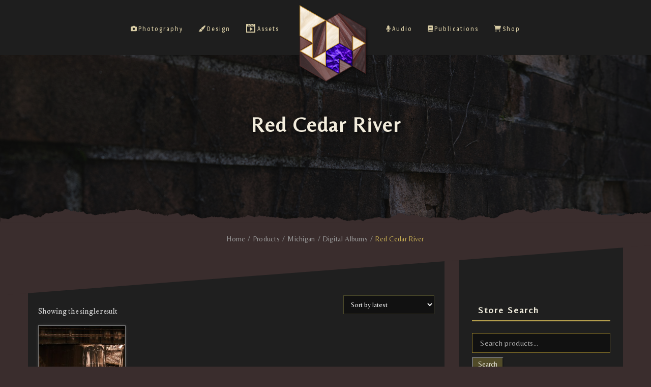

--- FILE ---
content_type: text/html; charset=UTF-8
request_url: https://www.indico.me/product-category/digital-albums/mi/red-cedar-river/?v=93b46a3fc67d
body_size: 47604
content:
<!DOCTYPE html>
<html lang="en-US">
<head>
  <meta charset="UTF-8" />
  <meta name="viewport" content="width=device-width, initial-scale=1.0, maximum-scale=1.0, user-scalable=0" />
  <link rel="profile" href="http://gmpg.org/xfn/11" />
  <link rel="pingback" href="https://www.indico.me/xmlrpc.php" />
  <title>Red Cedar River &#8211; Aura Indico</title>
<meta name='robots' content='max-image-preview:large' />
<script>window._wca = window._wca || [];</script>
<link rel='dns-prefetch' href='//stats.wp.com' />
<link rel='dns-prefetch' href='//maxcdn.bootstrapcdn.com' />
<link rel='dns-prefetch' href='//fonts.googleapis.com' />
<link href='https://fonts.gstatic.com' crossorigin rel='preconnect' />
<link rel="alternate" type="application/rss+xml" title="Aura Indico &raquo; Feed" href="https://www.indico.me/feed/" />
<link rel="alternate" type="application/rss+xml" title="Aura Indico &raquo; Comments Feed" href="https://www.indico.me/comments/feed/" />
<link rel="alternate" type="application/rss+xml" title="Aura Indico &raquo; Red Cedar River Category Feed" href="https://www.indico.me/product-category/digital-albums/mi/red-cedar-river/feed/" />
<style id='wp-img-auto-sizes-contain-inline-css' type='text/css'>
img:is([sizes=auto i],[sizes^="auto," i]){contain-intrinsic-size:3000px 1500px}
/*# sourceURL=wp-img-auto-sizes-contain-inline-css */
</style>
<link rel='stylesheet' id='twb-open-sans-css' href='https://fonts.googleapis.com/css?family=Open+Sans%3A300%2C400%2C500%2C600%2C700%2C800&#038;display=swap&#038;ver=6.9' type='text/css' media='all' />
<link rel='stylesheet' id='twbbwg-global-css' href='https://www.indico.me/wp-content/plugins/photo-gallery/booster/assets/css/global.css?ver=1.0.0' type='text/css' media='all' />
<link rel='stylesheet' id='premium-addons-css' href='https://www.indico.me/wp-content/plugins/premium-addons-for-elementor/assets/frontend/min-css/premium-addons.min.css?ver=4.11.53' type='text/css' media='all' />
<style id='wp-emoji-styles-inline-css' type='text/css'>

	img.wp-smiley, img.emoji {
		display: inline !important;
		border: none !important;
		box-shadow: none !important;
		height: 1em !important;
		width: 1em !important;
		margin: 0 0.07em !important;
		vertical-align: -0.1em !important;
		background: none !important;
		padding: 0 !important;
	}
/*# sourceURL=wp-emoji-styles-inline-css */
</style>
<link rel='stylesheet' id='wp-block-library-css' href='https://www.indico.me/wp-includes/css/dist/block-library/style.min.css?ver=6.9' type='text/css' media='all' />
<style id='wp-block-library-theme-inline-css' type='text/css'>
.wp-block-audio :where(figcaption){color:#555;font-size:13px;text-align:center}.is-dark-theme .wp-block-audio :where(figcaption){color:#ffffffa6}.wp-block-audio{margin:0 0 1em}.wp-block-code{border:1px solid #ccc;border-radius:4px;font-family:Menlo,Consolas,monaco,monospace;padding:.8em 1em}.wp-block-embed :where(figcaption){color:#555;font-size:13px;text-align:center}.is-dark-theme .wp-block-embed :where(figcaption){color:#ffffffa6}.wp-block-embed{margin:0 0 1em}.blocks-gallery-caption{color:#555;font-size:13px;text-align:center}.is-dark-theme .blocks-gallery-caption{color:#ffffffa6}:root :where(.wp-block-image figcaption){color:#555;font-size:13px;text-align:center}.is-dark-theme :root :where(.wp-block-image figcaption){color:#ffffffa6}.wp-block-image{margin:0 0 1em}.wp-block-pullquote{border-bottom:4px solid;border-top:4px solid;color:currentColor;margin-bottom:1.75em}.wp-block-pullquote :where(cite),.wp-block-pullquote :where(footer),.wp-block-pullquote__citation{color:currentColor;font-size:.8125em;font-style:normal;text-transform:uppercase}.wp-block-quote{border-left:.25em solid;margin:0 0 1.75em;padding-left:1em}.wp-block-quote cite,.wp-block-quote footer{color:currentColor;font-size:.8125em;font-style:normal;position:relative}.wp-block-quote:where(.has-text-align-right){border-left:none;border-right:.25em solid;padding-left:0;padding-right:1em}.wp-block-quote:where(.has-text-align-center){border:none;padding-left:0}.wp-block-quote.is-large,.wp-block-quote.is-style-large,.wp-block-quote:where(.is-style-plain){border:none}.wp-block-search .wp-block-search__label{font-weight:700}.wp-block-search__button{border:1px solid #ccc;padding:.375em .625em}:where(.wp-block-group.has-background){padding:1.25em 2.375em}.wp-block-separator.has-css-opacity{opacity:.4}.wp-block-separator{border:none;border-bottom:2px solid;margin-left:auto;margin-right:auto}.wp-block-separator.has-alpha-channel-opacity{opacity:1}.wp-block-separator:not(.is-style-wide):not(.is-style-dots){width:100px}.wp-block-separator.has-background:not(.is-style-dots){border-bottom:none;height:1px}.wp-block-separator.has-background:not(.is-style-wide):not(.is-style-dots){height:2px}.wp-block-table{margin:0 0 1em}.wp-block-table td,.wp-block-table th{word-break:normal}.wp-block-table :where(figcaption){color:#555;font-size:13px;text-align:center}.is-dark-theme .wp-block-table :where(figcaption){color:#ffffffa6}.wp-block-video :where(figcaption){color:#555;font-size:13px;text-align:center}.is-dark-theme .wp-block-video :where(figcaption){color:#ffffffa6}.wp-block-video{margin:0 0 1em}:root :where(.wp-block-template-part.has-background){margin-bottom:0;margin-top:0;padding:1.25em 2.375em}
/*# sourceURL=/wp-includes/css/dist/block-library/theme.min.css */
</style>
<style id='classic-theme-styles-inline-css' type='text/css'>
/*! This file is auto-generated */
.wp-block-button__link{color:#fff;background-color:#32373c;border-radius:9999px;box-shadow:none;text-decoration:none;padding:calc(.667em + 2px) calc(1.333em + 2px);font-size:1.125em}.wp-block-file__button{background:#32373c;color:#fff;text-decoration:none}
/*# sourceURL=/wp-includes/css/classic-themes.min.css */
</style>
<link rel='stylesheet' id='mediaelement-css' href='https://www.indico.me/wp-includes/js/mediaelement/mediaelementplayer-legacy.min.css?ver=4.2.17' type='text/css' media='all' />
<link rel='stylesheet' id='wp-mediaelement-css' href='https://www.indico.me/wp-includes/js/mediaelement/wp-mediaelement.min.css?ver=6.9' type='text/css' media='all' />
<style id='jetpack-sharing-buttons-style-inline-css' type='text/css'>
.jetpack-sharing-buttons__services-list{display:flex;flex-direction:row;flex-wrap:wrap;gap:0;list-style-type:none;margin:5px;padding:0}.jetpack-sharing-buttons__services-list.has-small-icon-size{font-size:12px}.jetpack-sharing-buttons__services-list.has-normal-icon-size{font-size:16px}.jetpack-sharing-buttons__services-list.has-large-icon-size{font-size:24px}.jetpack-sharing-buttons__services-list.has-huge-icon-size{font-size:36px}@media print{.jetpack-sharing-buttons__services-list{display:none!important}}.editor-styles-wrapper .wp-block-jetpack-sharing-buttons{gap:0;padding-inline-start:0}ul.jetpack-sharing-buttons__services-list.has-background{padding:1.25em 2.375em}
/*# sourceURL=https://www.indico.me/wp-content/plugins/jetpack/_inc/blocks/sharing-buttons/view.css */
</style>
<style id='global-styles-inline-css' type='text/css'>
:root{--wp--preset--aspect-ratio--square: 1;--wp--preset--aspect-ratio--4-3: 4/3;--wp--preset--aspect-ratio--3-4: 3/4;--wp--preset--aspect-ratio--3-2: 3/2;--wp--preset--aspect-ratio--2-3: 2/3;--wp--preset--aspect-ratio--16-9: 16/9;--wp--preset--aspect-ratio--9-16: 9/16;--wp--preset--color--black: #000000;--wp--preset--color--cyan-bluish-gray: #abb8c3;--wp--preset--color--white: #ffffff;--wp--preset--color--pale-pink: #f78da7;--wp--preset--color--vivid-red: #cf2e2e;--wp--preset--color--luminous-vivid-orange: #ff6900;--wp--preset--color--luminous-vivid-amber: #fcb900;--wp--preset--color--light-green-cyan: #7bdcb5;--wp--preset--color--vivid-green-cyan: #00d084;--wp--preset--color--pale-cyan-blue: #8ed1fc;--wp--preset--color--vivid-cyan-blue: #0693e3;--wp--preset--color--vivid-purple: #9b51e0;--wp--preset--gradient--vivid-cyan-blue-to-vivid-purple: linear-gradient(135deg,rgb(6,147,227) 0%,rgb(155,81,224) 100%);--wp--preset--gradient--light-green-cyan-to-vivid-green-cyan: linear-gradient(135deg,rgb(122,220,180) 0%,rgb(0,208,130) 100%);--wp--preset--gradient--luminous-vivid-amber-to-luminous-vivid-orange: linear-gradient(135deg,rgb(252,185,0) 0%,rgb(255,105,0) 100%);--wp--preset--gradient--luminous-vivid-orange-to-vivid-red: linear-gradient(135deg,rgb(255,105,0) 0%,rgb(207,46,46) 100%);--wp--preset--gradient--very-light-gray-to-cyan-bluish-gray: linear-gradient(135deg,rgb(238,238,238) 0%,rgb(169,184,195) 100%);--wp--preset--gradient--cool-to-warm-spectrum: linear-gradient(135deg,rgb(74,234,220) 0%,rgb(151,120,209) 20%,rgb(207,42,186) 40%,rgb(238,44,130) 60%,rgb(251,105,98) 80%,rgb(254,248,76) 100%);--wp--preset--gradient--blush-light-purple: linear-gradient(135deg,rgb(255,206,236) 0%,rgb(152,150,240) 100%);--wp--preset--gradient--blush-bordeaux: linear-gradient(135deg,rgb(254,205,165) 0%,rgb(254,45,45) 50%,rgb(107,0,62) 100%);--wp--preset--gradient--luminous-dusk: linear-gradient(135deg,rgb(255,203,112) 0%,rgb(199,81,192) 50%,rgb(65,88,208) 100%);--wp--preset--gradient--pale-ocean: linear-gradient(135deg,rgb(255,245,203) 0%,rgb(182,227,212) 50%,rgb(51,167,181) 100%);--wp--preset--gradient--electric-grass: linear-gradient(135deg,rgb(202,248,128) 0%,rgb(113,206,126) 100%);--wp--preset--gradient--midnight: linear-gradient(135deg,rgb(2,3,129) 0%,rgb(40,116,252) 100%);--wp--preset--font-size--small: 13px;--wp--preset--font-size--medium: 20px;--wp--preset--font-size--large: 36px;--wp--preset--font-size--x-large: 42px;--wp--preset--font-family--belleza: Belleza;--wp--preset--font-family--magra: Magra;--wp--preset--font-family--im-fell-dw-pica: IM Fell DW Pica;--wp--preset--spacing--20: 0.44rem;--wp--preset--spacing--30: 0.67rem;--wp--preset--spacing--40: 1rem;--wp--preset--spacing--50: 1.5rem;--wp--preset--spacing--60: 2.25rem;--wp--preset--spacing--70: 3.38rem;--wp--preset--spacing--80: 5.06rem;--wp--preset--shadow--natural: 6px 6px 9px rgba(0, 0, 0, 0.2);--wp--preset--shadow--deep: 12px 12px 50px rgba(0, 0, 0, 0.4);--wp--preset--shadow--sharp: 6px 6px 0px rgba(0, 0, 0, 0.2);--wp--preset--shadow--outlined: 6px 6px 0px -3px rgb(255, 255, 255), 6px 6px rgb(0, 0, 0);--wp--preset--shadow--crisp: 6px 6px 0px rgb(0, 0, 0);}:where(.is-layout-flex){gap: 0.5em;}:where(.is-layout-grid){gap: 0.5em;}body .is-layout-flex{display: flex;}.is-layout-flex{flex-wrap: wrap;align-items: center;}.is-layout-flex > :is(*, div){margin: 0;}body .is-layout-grid{display: grid;}.is-layout-grid > :is(*, div){margin: 0;}:where(.wp-block-columns.is-layout-flex){gap: 2em;}:where(.wp-block-columns.is-layout-grid){gap: 2em;}:where(.wp-block-post-template.is-layout-flex){gap: 1.25em;}:where(.wp-block-post-template.is-layout-grid){gap: 1.25em;}.has-black-color{color: var(--wp--preset--color--black) !important;}.has-cyan-bluish-gray-color{color: var(--wp--preset--color--cyan-bluish-gray) !important;}.has-white-color{color: var(--wp--preset--color--white) !important;}.has-pale-pink-color{color: var(--wp--preset--color--pale-pink) !important;}.has-vivid-red-color{color: var(--wp--preset--color--vivid-red) !important;}.has-luminous-vivid-orange-color{color: var(--wp--preset--color--luminous-vivid-orange) !important;}.has-luminous-vivid-amber-color{color: var(--wp--preset--color--luminous-vivid-amber) !important;}.has-light-green-cyan-color{color: var(--wp--preset--color--light-green-cyan) !important;}.has-vivid-green-cyan-color{color: var(--wp--preset--color--vivid-green-cyan) !important;}.has-pale-cyan-blue-color{color: var(--wp--preset--color--pale-cyan-blue) !important;}.has-vivid-cyan-blue-color{color: var(--wp--preset--color--vivid-cyan-blue) !important;}.has-vivid-purple-color{color: var(--wp--preset--color--vivid-purple) !important;}.has-black-background-color{background-color: var(--wp--preset--color--black) !important;}.has-cyan-bluish-gray-background-color{background-color: var(--wp--preset--color--cyan-bluish-gray) !important;}.has-white-background-color{background-color: var(--wp--preset--color--white) !important;}.has-pale-pink-background-color{background-color: var(--wp--preset--color--pale-pink) !important;}.has-vivid-red-background-color{background-color: var(--wp--preset--color--vivid-red) !important;}.has-luminous-vivid-orange-background-color{background-color: var(--wp--preset--color--luminous-vivid-orange) !important;}.has-luminous-vivid-amber-background-color{background-color: var(--wp--preset--color--luminous-vivid-amber) !important;}.has-light-green-cyan-background-color{background-color: var(--wp--preset--color--light-green-cyan) !important;}.has-vivid-green-cyan-background-color{background-color: var(--wp--preset--color--vivid-green-cyan) !important;}.has-pale-cyan-blue-background-color{background-color: var(--wp--preset--color--pale-cyan-blue) !important;}.has-vivid-cyan-blue-background-color{background-color: var(--wp--preset--color--vivid-cyan-blue) !important;}.has-vivid-purple-background-color{background-color: var(--wp--preset--color--vivid-purple) !important;}.has-black-border-color{border-color: var(--wp--preset--color--black) !important;}.has-cyan-bluish-gray-border-color{border-color: var(--wp--preset--color--cyan-bluish-gray) !important;}.has-white-border-color{border-color: var(--wp--preset--color--white) !important;}.has-pale-pink-border-color{border-color: var(--wp--preset--color--pale-pink) !important;}.has-vivid-red-border-color{border-color: var(--wp--preset--color--vivid-red) !important;}.has-luminous-vivid-orange-border-color{border-color: var(--wp--preset--color--luminous-vivid-orange) !important;}.has-luminous-vivid-amber-border-color{border-color: var(--wp--preset--color--luminous-vivid-amber) !important;}.has-light-green-cyan-border-color{border-color: var(--wp--preset--color--light-green-cyan) !important;}.has-vivid-green-cyan-border-color{border-color: var(--wp--preset--color--vivid-green-cyan) !important;}.has-pale-cyan-blue-border-color{border-color: var(--wp--preset--color--pale-cyan-blue) !important;}.has-vivid-cyan-blue-border-color{border-color: var(--wp--preset--color--vivid-cyan-blue) !important;}.has-vivid-purple-border-color{border-color: var(--wp--preset--color--vivid-purple) !important;}.has-vivid-cyan-blue-to-vivid-purple-gradient-background{background: var(--wp--preset--gradient--vivid-cyan-blue-to-vivid-purple) !important;}.has-light-green-cyan-to-vivid-green-cyan-gradient-background{background: var(--wp--preset--gradient--light-green-cyan-to-vivid-green-cyan) !important;}.has-luminous-vivid-amber-to-luminous-vivid-orange-gradient-background{background: var(--wp--preset--gradient--luminous-vivid-amber-to-luminous-vivid-orange) !important;}.has-luminous-vivid-orange-to-vivid-red-gradient-background{background: var(--wp--preset--gradient--luminous-vivid-orange-to-vivid-red) !important;}.has-very-light-gray-to-cyan-bluish-gray-gradient-background{background: var(--wp--preset--gradient--very-light-gray-to-cyan-bluish-gray) !important;}.has-cool-to-warm-spectrum-gradient-background{background: var(--wp--preset--gradient--cool-to-warm-spectrum) !important;}.has-blush-light-purple-gradient-background{background: var(--wp--preset--gradient--blush-light-purple) !important;}.has-blush-bordeaux-gradient-background{background: var(--wp--preset--gradient--blush-bordeaux) !important;}.has-luminous-dusk-gradient-background{background: var(--wp--preset--gradient--luminous-dusk) !important;}.has-pale-ocean-gradient-background{background: var(--wp--preset--gradient--pale-ocean) !important;}.has-electric-grass-gradient-background{background: var(--wp--preset--gradient--electric-grass) !important;}.has-midnight-gradient-background{background: var(--wp--preset--gradient--midnight) !important;}.has-small-font-size{font-size: var(--wp--preset--font-size--small) !important;}.has-medium-font-size{font-size: var(--wp--preset--font-size--medium) !important;}.has-large-font-size{font-size: var(--wp--preset--font-size--large) !important;}.has-x-large-font-size{font-size: var(--wp--preset--font-size--x-large) !important;}.has-belleza-font-family{font-family: var(--wp--preset--font-family--belleza) !important;}.has-magra-font-family{font-family: var(--wp--preset--font-family--magra) !important;}.has-im-fell-dw-pica-font-family{font-family: var(--wp--preset--font-family--im-fell-dw-pica) !important;}
:where(.wp-block-post-template.is-layout-flex){gap: 1.25em;}:where(.wp-block-post-template.is-layout-grid){gap: 1.25em;}
:where(.wp-block-term-template.is-layout-flex){gap: 1.25em;}:where(.wp-block-term-template.is-layout-grid){gap: 1.25em;}
:where(.wp-block-columns.is-layout-flex){gap: 2em;}:where(.wp-block-columns.is-layout-grid){gap: 2em;}
:root :where(.wp-block-pullquote){font-size: 1.5em;line-height: 1.6;}
/*# sourceURL=global-styles-inline-css */
</style>
<link rel='stylesheet' id='bwg_fonts-css' href='https://www.indico.me/wp-content/plugins/photo-gallery/css/bwg-fonts/fonts.css?ver=0.0.1' type='text/css' media='all' />
<link rel='stylesheet' id='sumoselect-css' href='https://www.indico.me/wp-content/plugins/photo-gallery/css/sumoselect.min.css?ver=3.4.6' type='text/css' media='all' />
<link rel='stylesheet' id='mCustomScrollbar-css' href='https://www.indico.me/wp-content/plugins/photo-gallery/css/jquery.mCustomScrollbar.min.css?ver=3.1.5' type='text/css' media='all' />
<link rel='stylesheet' id='bwg_googlefonts-css' href='https://fonts.googleapis.com/css?family=Ubuntu&#038;subset=greek,latin,greek-ext,vietnamese,cyrillic-ext,latin-ext,cyrillic' type='text/css' media='all' />
<link rel='stylesheet' id='bwg_frontend-css' href='https://www.indico.me/wp-content/plugins/photo-gallery/css/styles.min.css?ver=1.8.37' type='text/css' media='all' />
<link rel='stylesheet' id='raratheme-companion-css' href='https://www.indico.me/wp-content/plugins/raratheme-companion/public/css/raratheme-companion-public.min.css?ver=1.4.4' type='text/css' media='all' />
<link rel='stylesheet' id='dashicons-css' href='https://www.indico.me/wp-includes/css/dashicons.min.css?ver=6.9' type='text/css' media='all' />
<link rel='stylesheet' id='obfx-module-pub-css-menu-icons-0-css' href='https://maxcdn.bootstrapcdn.com/font-awesome/4.7.0/css/font-awesome.min.css?ver=3.0.5' type='text/css' media='all' />
<link rel='stylesheet' id='obfx-module-pub-css-menu-icons-1-css' href='https://www.indico.me/wp-content/plugins/themeisle-companion/obfx_modules/menu-icons/css/public.css?ver=3.0.5' type='text/css' media='all' />
<link rel='stylesheet' id='woocommerce-layout-css' href='https://www.indico.me/wp-content/plugins/woocommerce/assets/css/woocommerce-layout.css?ver=10.4.3' type='text/css' media='all' />
<style id='woocommerce-layout-inline-css' type='text/css'>

	.infinite-scroll .woocommerce-pagination {
		display: none;
	}
/*# sourceURL=woocommerce-layout-inline-css */
</style>
<link rel='stylesheet' id='woocommerce-smallscreen-css' href='https://www.indico.me/wp-content/plugins/woocommerce/assets/css/woocommerce-smallscreen.css?ver=10.4.3' type='text/css' media='only screen and (max-width: 768px)' />
<link rel='stylesheet' id='woocommerce-general-css' href='https://www.indico.me/wp-content/plugins/woocommerce/assets/css/woocommerce.css?ver=10.4.3' type='text/css' media='all' />
<style id='woocommerce-inline-inline-css' type='text/css'>
.woocommerce form .form-row .required { visibility: visible; }
/*# sourceURL=woocommerce-inline-inline-css */
</style>
<link rel='stylesheet' id='chld_thm_cfg_parent-css' href='https://www.indico.me/wp-content/themes/oneline/style.css?ver=6.9' type='text/css' media='all' />
<link rel='stylesheet' id='chld_thm_cfg_child-css' href='https://www.indico.me/wp-content/themes/indico-theme/style.css?ver=1.0.0.1691023715' type='text/css' media='all' />
<link rel='stylesheet' id='animate-css' href='https://www.indico.me/wp-content/themes/oneline/css/animate.css?ver=1.0.0' type='text/css' media='all' />
<link rel='stylesheet' id='oneline_fonts-css' href='https://fonts.googleapis.com/css?family=Roboto%3A300%2C400%2C500%2C700%7CRoboto+Slab%3A400%2C700&#038;subset=latin%2Clatin-ext&#038;ver=1.0.0' type='text/css' media='all' />
<link rel='stylesheet' id='oneline-font-awesome-new-css' href='https://www.indico.me/wp-content/themes/oneline/css/font-awesome/css/fontawesome-all.css?ver=1.0.0' type='text/css' media='all' />
<link rel='stylesheet' id='oneline-font-awesome-old-css' href='https://www.indico.me/wp-content/themes/oneline/css/font-awesome/css/font-awesome.css?ver=1.0.0' type='text/css' media='all' />
<link rel='stylesheet' id='bxslider-css' href='https://www.indico.me/wp-content/themes/oneline/css/bxslider.css?ver=1.0.0' type='text/css' media='all' />
<link rel='stylesheet' id='Owl-css' href='https://www.indico.me/wp-content/themes/oneline/css/owl.carousel.css?ver=1.0.0' type='text/css' media='all' />
<link rel='stylesheet' id='magnific-popup-css' href='https://www.indico.me/wp-content/themes/oneline/css/magnific-popup.css?ver=1.0.0' type='text/css' media='all' />
<link rel='stylesheet' id='oneline-style-css' href='https://www.indico.me/wp-content/themes/indico-theme/style.css?ver=1.0.0.1691023715' type='text/css' media='all' />
<link rel='stylesheet' id='th_popup_css-css' href='https://www.indico.me/wp-content/plugins/lead-form-builder/popup/css/popup.css?ver=6.9' type='text/css' media='all' />
<link rel='stylesheet' id='lfb_f_css-css' href='https://www.indico.me/wp-content/plugins/lead-form-builder/css/f-style.css?ver=6.9' type='text/css' media='all' />
<link rel='stylesheet' id='font-awesome-css' href='https://www.indico.me/wp-content/plugins/elementor/assets/lib/font-awesome/css/font-awesome.min.css?ver=4.7.0' type='text/css' media='all' />
<script type="text/javascript" src="https://www.indico.me/wp-includes/js/jquery/jquery.min.js?ver=3.7.1" id="jquery-core-js"></script>
<script type="text/javascript" src="https://www.indico.me/wp-includes/js/jquery/jquery-migrate.min.js?ver=3.4.1" id="jquery-migrate-js"></script>
<script type="text/javascript" src="https://www.indico.me/wp-content/plugins/photo-gallery/booster/assets/js/circle-progress.js?ver=1.2.2" id="twbbwg-circle-js"></script>
<script type="text/javascript" id="twbbwg-global-js-extra">
/* <![CDATA[ */
var twb = {"nonce":"f53cfbdb4f","ajax_url":"https://www.indico.me/wp-admin/admin-ajax.php","plugin_url":"https://www.indico.me/wp-content/plugins/photo-gallery/booster","href":"https://www.indico.me/wp-admin/admin.php?page=twbbwg_photo-gallery"};
var twb = {"nonce":"f53cfbdb4f","ajax_url":"https://www.indico.me/wp-admin/admin-ajax.php","plugin_url":"https://www.indico.me/wp-content/plugins/photo-gallery/booster","href":"https://www.indico.me/wp-admin/admin.php?page=twbbwg_photo-gallery"};
//# sourceURL=twbbwg-global-js-extra
/* ]]> */
</script>
<script type="text/javascript" src="https://www.indico.me/wp-content/plugins/photo-gallery/booster/assets/js/global.js?ver=1.0.0" id="twbbwg-global-js"></script>
<script type="text/javascript" src="https://www.indico.me/wp-content/plugins/photo-gallery/js/jquery.sumoselect.min.js?ver=3.4.6" id="sumoselect-js"></script>
<script type="text/javascript" src="https://www.indico.me/wp-content/plugins/photo-gallery/js/tocca.min.js?ver=2.0.9" id="bwg_mobile-js"></script>
<script type="text/javascript" src="https://www.indico.me/wp-content/plugins/photo-gallery/js/jquery.mCustomScrollbar.concat.min.js?ver=3.1.5" id="mCustomScrollbar-js"></script>
<script type="text/javascript" src="https://www.indico.me/wp-content/plugins/photo-gallery/js/jquery.fullscreen.min.js?ver=0.6.0" id="jquery-fullscreen-js"></script>
<script type="text/javascript" id="bwg_frontend-js-extra">
/* <![CDATA[ */
var bwg_objectsL10n = {"bwg_field_required":"field is required.","bwg_mail_validation":"This is not a valid email address.","bwg_search_result":"There are no images matching your search.","bwg_select_tag":"Select Tag","bwg_order_by":"Order By","bwg_search":"Search","bwg_show_ecommerce":"Show Ecommerce","bwg_hide_ecommerce":"Hide Ecommerce","bwg_show_comments":"Show Comments","bwg_hide_comments":"Hide Comments","bwg_restore":"Restore","bwg_maximize":"Maximize","bwg_fullscreen":"Fullscreen","bwg_exit_fullscreen":"Exit Fullscreen","bwg_search_tag":"SEARCH...","bwg_tag_no_match":"No tags found","bwg_all_tags_selected":"All tags selected","bwg_tags_selected":"tags selected","play":"Play","pause":"Pause","is_pro":"","bwg_play":"Play","bwg_pause":"Pause","bwg_hide_info":"Hide info","bwg_show_info":"Show info","bwg_hide_rating":"Hide rating","bwg_show_rating":"Show rating","ok":"Ok","cancel":"Cancel","select_all":"Select all","lazy_load":"0","lazy_loader":"https://www.indico.me/wp-content/plugins/photo-gallery/images/ajax_loader.png","front_ajax":"0","bwg_tag_see_all":"see all tags","bwg_tag_see_less":"see less tags"};
//# sourceURL=bwg_frontend-js-extra
/* ]]> */
</script>
<script type="text/javascript" src="https://www.indico.me/wp-content/plugins/photo-gallery/js/scripts.min.js?ver=1.8.37" id="bwg_frontend-js"></script>
<script type="text/javascript" src="https://www.indico.me/wp-content/plugins/woocommerce/assets/js/jquery-blockui/jquery.blockUI.min.js?ver=2.7.0-wc.10.4.3" id="wc-jquery-blockui-js" defer="defer" data-wp-strategy="defer"></script>
<script type="text/javascript" id="wc-add-to-cart-js-extra">
/* <![CDATA[ */
var wc_add_to_cart_params = {"ajax_url":"/wp-admin/admin-ajax.php","wc_ajax_url":"/?wc-ajax=%%endpoint%%","i18n_view_cart":"View cart","cart_url":"https://www.indico.me/shop/cart/","is_cart":"","cart_redirect_after_add":"no"};
//# sourceURL=wc-add-to-cart-js-extra
/* ]]> */
</script>
<script type="text/javascript" src="https://www.indico.me/wp-content/plugins/woocommerce/assets/js/frontend/add-to-cart.min.js?ver=10.4.3" id="wc-add-to-cart-js" defer="defer" data-wp-strategy="defer"></script>
<script type="text/javascript" src="https://www.indico.me/wp-content/plugins/woocommerce/assets/js/js-cookie/js.cookie.min.js?ver=2.1.4-wc.10.4.3" id="wc-js-cookie-js" defer="defer" data-wp-strategy="defer"></script>
<script type="text/javascript" id="woocommerce-js-extra">
/* <![CDATA[ */
var woocommerce_params = {"ajax_url":"/wp-admin/admin-ajax.php","wc_ajax_url":"/?wc-ajax=%%endpoint%%","i18n_password_show":"Show password","i18n_password_hide":"Hide password"};
//# sourceURL=woocommerce-js-extra
/* ]]> */
</script>
<script type="text/javascript" src="https://www.indico.me/wp-content/plugins/woocommerce/assets/js/frontend/woocommerce.min.js?ver=10.4.3" id="woocommerce-js" defer="defer" data-wp-strategy="defer"></script>
<script type="text/javascript" id="WCPAY_ASSETS-js-extra">
/* <![CDATA[ */
var wcpayAssets = {"url":"https://www.indico.me/wp-content/plugins/woocommerce-payments/dist/"};
//# sourceURL=WCPAY_ASSETS-js-extra
/* ]]> */
</script>
<script type="text/javascript" src="https://www.indico.me/wp-content/themes/oneline/js/classie.js?ver=6.9" id="classie-js"></script>
<script type="text/javascript" src="https://www.indico.me/wp-content/plugins/woocommerce/assets/js/flexslider/jquery.flexslider.min.js?ver=2.7.2-wc.10.4.3" id="wc-flexslider-js" defer="defer" data-wp-strategy="defer"></script>
<script type="text/javascript" src="https://stats.wp.com/s-202604.js" id="woocommerce-analytics-js" defer="defer" data-wp-strategy="defer"></script>
<link rel="https://api.w.org/" href="https://www.indico.me/wp-json/" /><link rel="alternate" title="JSON" type="application/json" href="https://www.indico.me/wp-json/wp/v2/product_cat/85" /><link rel="EditURI" type="application/rsd+xml" title="RSD" href="https://www.indico.me/xmlrpc.php?rsd" />
<meta name="generator" content="WordPress 6.9" />
<meta name="generator" content="WooCommerce 10.4.3" />
<!-- Enter your scripts here -->	<style>img#wpstats{display:none}</style>
		<style type='text/css'>/************typography***************/

/****site-title***/

.navigation ul li a, .navigation ul li a:link{
font-family:Magra;
font-size:12px;
line-height:18px;
letter-spacing:2px; 
}
/****slider***/
.caption-container h2 a{
font-family:Belleza;
font-size:40px;
line-height:50px;
letter-spacing:1px; 
}
.default .slider-button a, .button-one .slider-button a,
.button-two .slider-button a, .button-three .slider-button a, .button-four .slider-button a{
font-family:IM Fell Great Primer;
letter-spacing:1px; 
line-height:20px;
}
/*****services*******/

/*******ribbon*******************/
/*******portfolio*******************/
/*******aboutus*******************/
#about-us .about-us-paragraph p{
font-family:IM Fell DW Pica;
font-size:17px;
line-height:25px;
letter-spacing:0.2px; 	
}
/*******team*******************/

/***********testimonail***************/
/*******blog*******************/

/*******woocommerce*******************/

/************price***************/

#price-package .price-content .plan-features li,
.price-content .plan-features-main li{
font-family:IM Fell DW Pica;	
font-size:16px;
line-height:18px;
letter-spacing:0.2px;
}

#price-package .price-content .plan-select-features a, #price-package .price-content .plan-select a{
font-family:Belleza;	
font-size:16px;
letter-spacing:0.2px;
}
/************contact***************/

/************customfirst***************/


/************customsecond***************/


/************customthird***************/




/************typography***************/


.loader{
    border-color:#4d28d3;
    border-top: 2px solid #f3f3f3;
}


.owl-dots .owl-dot.active span, .owl-dots .owl-dot:hover span {
    background:#D4B068;
}

.bx-wrapper .bx-pager.bx-default-pager a:hover, .bx-wrapper .bx-pager.bx-default-pager a.active {
    background:#D4B068;
}


.home .header #logo h1 a, 
.home .header #logo p,
.header.smaller #logo p,
.header.smaller #logo h1 a,
.header #logo p, .header #logo a,
.split #main-menu-wrapper .navigation ul li.logo-cent a,
.header li.logo-cent p{
    color:#D4B068}
.header{
background:#1e1e1e  
}
.home .header.smaller,.header.smaller{
background:rgba(20,20,20,0.8)  
}
.navigation ul > li > a, .navigation > ul > li > a:link,
.home .navigation > ul > li > a,.home .navigation > ul > li > a:link,
.smaller .navigation > ul > li > a, .smaller .navigation > ul > li > a:link{
color:#fff}
.home .navigation ul ul.sub-menu a{
background-color:rgba(15,15,15,0.75);	
color:#e8e8e8;
}


.smaller .navigation ul li a:hover, 
.smaller .navigation ul li a:link:hover,
.navigation >ul >li.current-menu-item >a, 
.navigation >ul >li.current-menu-item >a:link,
.smaller .navigation > ul > li.current_page_item > a,
.home .navigation > ul > li > a.active, 
.navigation > ul > li.current_page_item > a,
.navigation ul li a:hover, 
.navigation ul li a:link:hover,
.home .navigation ul li a:hover, 
.home .navigation ul li a:link:hover,
.home .smaller .navigation ul.sub-menu li a:hover,
.smaller .navigation ul.sub-menu li a:hover,
.navigation ul.sub-menu li a:hover,
.smaller .navigation ul li.current-menu-item ul.sub-menu a:hover,
.navigation ul li.current-menu-item ul.sub-menu a:hover{
color:#c6bbed 
}
.navigation ul li.current_page_item a:before,
.navigation ul li a:before{
background:#c6bbed    
}
.page .navigation ul li a, .page .navigation ul li a:link,
.single .navigation ul li a, .single .navigation ul li a:link,
.archive .navigation ul li a, .archive .navigation ul li a:link,
.page .navigation ul li.current_page_item ul.sub-menu a,
.single .navigation ul li.current_page_item ul.sub-menu a,
.archive .navigation ul li.current_page_item ul.sub-menu a{
color:#d9cda5   	
}
.page .navigation ul ul.sub-menu a,
.single .navigation ul ul.sub-menu a,
.archive .navigation ul ul.sub-menu a,
.page .smaller .navigation ul ul.sub-menu a,
.single .smaller .navigation ul ul.sub-menu a,
.archive .smaller .navigation ul ul.sub-menu a{
color:#e8e8e8;
background:rgba(15,15,15,0.75);   	
}

.page .navigation ul li.current_page_item a:before, 
.page .navigation ul li a:before,
.single .navigation ul li.current_page_item a:before, 
.single .navigation ul li a:before,
.archive .navigation ul li.current_page_item a:before, 
.archive .navigation ul li a:before  {
    background:#D4B068}
.page .navigation ul li a:hover, 
.page .navigation ul li a:link:hover,
.page .navigation > ul > li.current_page_item > a,
.page .navigation ul.sub-menu li a:hover, 
.page .smaller .navigation ul li.current-menu-item ul.sub-menu a:hover, 
.page .navigation ul li.current-menu-item ul.sub-menu a:hover,
.single .navigation ul li a:hover, 
.single .navigation ul li a:link:hover,
.single .navigation > ul > li.current_page_item > a,
.single .navigation ul.sub-menu li a:hover, 
.single .smaller .navigation ul li.current-menu-item ul.sub-menu a:hover, 
.single .navigation ul li.current-menu-item ul.sub-menu a:hover,
.archive .navigation ul li a:hover, 
.archive .navigation ul li a:link:hover,
.archive .navigation > ul > li.current_page_item > a,
.archive .navigation ul.sub-menu li a:hover, 
.archive .smaller .navigation ul li.current-menu-item ul.sub-menu a:hover, 
.archive .navigation ul li.current-menu-item ul.sub-menu a:hover
 {
	color:#D4B068  
}

.home a#pull:after,
.home .smaller a#pull:after, 
a#pull:after,
.smaller a#pull:after{
color:#474747   
}
@media screen and (max-width:1024px) { 
   .navigation .menu a:hover{ background-color:#c6bbed; }
   .navigation ul li.current_page_item a,
   .navigation ul li a.active{
    color: #fff!important;
    background:#c6bbed}
   .navigation .sub-menu a:hover{
   color:#c6bbed!important;
   }
   .page .navigation ul ul.sub-menu a,
.single .navigation ul ul.sub-menu a,
.archive .navigation ul ul.sub-menu a,
.page .smaller .navigation ul ul.sub-menu a,
.single .smaller .navigation ul ul.sub-menu a,
.archive .smaller .navigation ul ul.sub-menu a,
.home .navigation ul ul.sub-menu a{
background:#fff;   	
}
.navigation ul li a,
 .navigation ul li a:link,
.navigation ul ul li:last-child a,
.smaller .navigation ul ul.sub-menu a{
    border-bottom: 1px solid rgba(188, 180, 180, 0.1);
width:100%;
}
}
.page-title .overlay-demo{
background-color:rgba(19, 19, 19, 0.56);  
}
.page-title .caption-container h2.title, .caption-container .archive-title h2{
  color:#f2ecdc}

a, .caption-container h2, 
.widget ul li:before, .widget #recentcomments .recentcomments span a,
.widget #recentcomments .recentcomments, li.nav-previous a:after, li.nav-next a:after,
.post-meta a:hover, .post-comment a:hover:before, ul.paging li a,
#respond input#submit:hover, .breadcrumbs .current, .breadcrumbs a:hover, 
.caption-container .archive-title h1, 
.widget #recentcomments .recentcomments:before, .footer-wrapper a:hover, .tagcloud a:hover,
.sidebar-inner-widget li a:hover, a:hover, a:focus, .navigation .sub-menu a:hover,
.th-widget-recent-post .th-recent-post h5 a:hover,  
.post-meta .post-previous a:hover,.post-meta .post-next a:hover,
.post-meta .post-previous a:hover:before,.post-meta .post-next a:hover:before,
.post-meta .post-previous a:hover,.post-meta .post-next a:hover, span.post-author a:hover:before,.foot-copyright a:hover,
.breadcrumb-trail ul li.trail-end{
        color:#c4ab52;
}
.popup .post-detail::-webkit-scrollbar-thumb
{
    background-color:#c4ab52;
}
.last-btn #menu >li:last-child > a{
  background-color:#c4ab52;
  border-color:#c4ab52;
}
.last-btn #menu >li:last-child > a:hover{
color:#c4ab52;
}
#scroll span {
    border-bottom-color:#c4ab52;
}

#scroll:hover, ul.paging li a.current, ul.paging li a:hover, li.nav-next a:hover:after, li.nav-previous a:hover:after {
    background-color:rgba(196,171,82,0.54);
}

.widgettitle, ul.paging li a, .post-meta .post-previous, #respond input#submit:hover,
#scroll, .tagcloud a:hover, .page-description blockquote,.post-meta .post-previous a:hover,
.post-meta .post-next a:hover, span.post-readmore a:hover, .post-date a:hover{
    border-color:#c4ab52;
}
.widgettitle{
box-shadow: inset 0 0px 0 0 #c4ab52, inset 0 0px 0 0 #c4ab52, 0 1px 0 0 #c4ab52, 0 0px 0 0 #c4ab52;
}
textarea#comment:focus, #respond input:focus, .widget input.search-field:focus,
.search input.search-field:focus, .error404 input.search-field:focus {
      outline:#c4ab52 .1px solid;
}

::-moz-selection {
    background:#c4ab52;
}
::selection {
    background:#c4ab52;
}
mark{
color:#c4ab52;  
}
.caption-container a{ color:#fff; }


/*********Shoppingcart-icon*******/

.online-cart-icon i, .online-cart-icon a.cart-contents{ color:#D4B068; }	



/*********slider-button************/

.default .theme-slider-button{ 
border-color:#7a57eb; 
background-color:rgba(40,40,40,0.85);
color:#d1c9ed; 
}
.default .theme-slider-button:before, 
.default .theme-slider-button:after {
    background-color: #7a57eb; 
    }
.default .theme-slider-button:hover:before, 
.default .theme-slider-button:hover:after {
    background-color:#fff; 
    }

.default .theme-slider-button:hover {
    background:rgba(34,0,104,0.5);
    color:#fff;
    border-color:#fff    }
/*****one****/
.button-one .theme-slider-button{
background-color:rgba(40,40,40,0.85);
color:#d1c9ed;  
}

.button-one .theme-slider-button:hover{
background-color:rgba(34,0,104,0.5);
color:#fff;
box-shadow: 0 14px 26px -12px rgb(0,0,0,0), 
0 4px 23px 0 rgb(0,0,0,0), 
0 8px 10px -5px rgb(0,0,0,0);
-webkit-box-shadow: 0 14px 26px -12px rgb(0,0,0,0),
 0 4px 23px 0 rgb(0,0,0,0),
  0 8px 10px -5px rgb(0,0,0,0);  
}
/*****two****/

.button-two .theme-slider-button{
border-color:#7a57eb;
background-color:rgba(40,40,40,0.85);
color:#d1c9ed;  
}
.button-two .theme-slider-button:hover{
border-color:#fff;
background-color:rgba(34,0,104,0.5);
color:#fff;  
}
/*****three****/
.button-three .theme-slider-button{
 border-color:#7a57eb;
 background:rgba(40,40,40,0.85);
 color:#d1c9ed;
}
.button-three .theme-slider-button:hover:after{
  color:#fff;
}
.button-three .theme-slider-button:hover{
 border-color:#fff;
 background:rgba(34,0,104,0.5);
 color:#fff;
}
/**********four*********/
.button-four .theme-slider-button{
background-color:rgba(40,40,40,0.85);
color:#d1c9ed;
}
.button-four .theme-slider-button:hover{
background:rgba(34,0,104,0.5);
color:#fff;  
}
.button-four .theme-slider-button:before,
.button-four .theme-slider-button:after{
border-color:#fff; 
}
.button-four .theme-slider-button:hover:before,
.button-four .theme-slider-button:hover:after{
width:100%;
}
/*********slider-button************/


/*********slider-button-2************/

.scnd-default .theme-slider-button-2{ 
border-color:#7a57eb; 
background-color:rgba(40,40,40,0.85);
color:#d1c9ed; 
}
.scnd-default .theme-slider-button-2:before, 
.scnd-default .theme-slider-button-2:after {
    background-color:#7a57eb; 
    }
.scnd-default .theme-slider-button-2:hover:before, 
.scnd-default .theme-slider-button-2:hover:after {
    background-color:#fff; 
    }

.scnd-default .theme-slider-button-2:hover {
    background:rgba(34,0,104,0.5);
    color:#fff;
    border-color:#fff    }
/*****one****/
.scnd-button-one .theme-slider-button-2{
background-color:rgba(40,40,40,0.85);
color:#d1c9ed;  
}

.scnd-button-one .theme-slider-button-2:hover{
background-color:rgba(34,0,104,0.5);
color:#fff;
box-shadow: 0 14px 26px -12px rgb(0,0,0,0), 
0 4px 23px 0 rgb(0,0,0,0), 
0 8px 10px -5px rgb(0,0,0,0);
-webkit-box-shadow: 0 14px 26px -12px rgb(0,0,0,0),
 0 4px 23px 0 rgb(0,0,0,0),
  0 8px 10px -5px rgb(0,0,0,0);  
}
/*****two****/

.scnd-button-two .theme-slider-button-2{
border-color:#7a57eb;
background-color:rgba(40,40,40,0.85);
color:#d1c9ed;  
}
.scnd-button-two .theme-slider-button-2:hover{
border-color:#fff;
background-color:rgba(34,0,104,0.5);
color:#fff;  
}
/*****three****/
.scnd-button-three .theme-slider-button-2{
 border-color:#7a57eb;
 background:rgba(40,40,40,0.85);
 color:#d1c9ed;
}
.scnd-button-three .theme-slider-button-2:hover:after{
  color:#fff;
}
.scnd-button-three .theme-slider-button-2:hover{
 border-color: #fff;
 background:rgba(34,0,104,0.5);
 color:#fff;
}
/**********four*********/
.scnd-button-four .theme-slider-button-2{
background-color:rgba(40,40,40,0.85);
color:#d1c9ed;
}
.scnd-button-four .theme-slider-button-2:hover{
background:rgba(34,0,104,0.5);
color:#fff;  
}
.scnd-button-four .theme-slider-button-2:before,
.scnd-button-four .theme-slider-button-2:after{
border-color:#fff; 
}
.scnd-button-four .theme-slider-button-2:hover:before,
.scnd-button-four .theme-slider-button-2:hover:after{
	width:100%;
}
.hero-scroll a span::after{
border-left: 2px solid #7a57eb;
border-bottom: 2px solid #7a57eb;
}
/*********slider-button************/
#services{ background-color:#fff;;  }
.service-wrapper .svg-top-container { fill:#fff; }
#services .main-heading{ color:#000;}
#services .sub-heading{color:#7D7D7D; }

.ribbon-wrapper #ribbon { background-color:#1F1F1F;;}
.ribbon-wrapper .svg-top-container { fill:#1F1F1F; }
.ribbon-content h3{ color:#fff; }
.header-button.left-button{ 
color:#fff;  
border-color:#fff;
background:rgba(0, 0, 0, 0)}
.header-button.left-button:hover{
background:rgba(0, 0, 0, 0);
color:#fff;
border-color:#fff;
}
#portfolio{ background-color:#fff;; }
.portfolio-wrapper .svg-top-container { fill: #fff; }
#portfolio .main-heading{ color:#000; }
#portfolio .sub-heading{ color:#7D7D7D; }
#portfolio ul.portfolio-navi button{
  background:#fff;
  color:#7D7D7D;
  border-color:#7D7D7D;
}

 #portfolio ul.portfolio-navi button.active.is-checked, #portfolio ul.portfolio-navi button:visited, #portfolio ul.portfolio-navi button:focus, #portfolio ul.portfolio-navi button:hover {
     background:#fff;
    border-color:#7D7D7D;
    color:#7D7D7D;
 }

#portfolio button.load-more {
  background:#fff;
  color:#7D7D7D;
  border-color:#7D7D7D;
}
#portfolio button.load-more:hover{
  background:#fff;
    border-color:#7D7D7D;
    color:#7D7D7D;
}
.portfolio-content figcaption:hover {
    background:rgba(50, 55, 60, 0.92);
}
figure.portfolio-content h2 a{
 color:#D4B068; 
}
.portfolio-content h2:after{
 background:#fff 
}
#about-us{ background-color:#1F1F1F;; }
.about-us-wrapper .svg-top-container { fill: #1F1F1F; }
#about-us .main-heading{ color:#fff; }
#about-us .sub-heading{ color:#ab98ec; }
.about-us-paragraph p{ color:#dddddd;  }
.social-meta ul:before, .social-meta ul:after{
	background-color:#ab98ec;
}
.social-meta li a{ 
    border-color:#ab98ec;
    color:#ab98ec;
}
.social-meta li a:hover{
    border-color:#7a57eb;
    color:#7a57eb;
}

.about-us-paragraph p:first-child:first-letter { color:#785bd9; }

.team-wrapper #team{ background-color:#fff;; }
.team-wrapper .svg-top-container { fill: #fff; }
#team .main-heading{ color:#000; }
#team .sub-heading{ color:#7D7D7D; }

 #latest-post{ background-color:#f7f7f7; }
.post-wrapper .svg-top-container { fill: #f7f7f7; }
#latest-post .main-heading{ color:#000;  }
#latest-post .sub-heading{ color:#7D7D7D; }
figure.post-content .date, figure.post-content i{ 
    background-color:rgba(0,0,0,0.6);
    color:#D4B068;
     }
figure.post-content h3{ color:#111; }
figure.post-content p{ color:#666; }
#latest-post span.read-more a { 
color:#7D7D7D;
border-color:#7D7D7D;
 }
#latest-post span.read-more a:hover { 
color:#D4B068;
border-color:#D4B068;
 }

 #woo-section{ background-color:#f7f7f7; }
.woo-wrapper .svg-top-container { fill: #f7f7f7; }
#woo-section .main-heading{ color:#f9f9f9;  }
#woo-section .sub-heading{ color:#d8cba4; }
#woo-section .woocommerce span.onsale {
background-color:#c4ab52;
}
#woo-section .woocommerce .woocommerce-message {
 border-top-color:#c4ab52;
}
#woo-section .woocommerce ul.products li.product h3,.woocommerce ul.products li.product .woocommerce-loop-category__title, .woocommerce ul.products li.product .woocommerce-loop-product__title, .woocommerce ul.products li.product h3{
  color:#D4B068;

}
#woo-section .woocommerce span.onsale, 
.woocommerce span.onsale {
 background-color:#D4B068;
}
.woocommerce #respond input#submit, .woocommerce a.button, .woocommerce button.button, .woocommerce input.button{
    color:#7D7D7D;;
    border: 1px solid #7D7D7D;;

}
.woocommerce button.button.alt, .woocommerce a.button.alt, .woocommerce input.button.alt {
  background-color:#7D7D7D;;  
}
.woocommerce #respond input#submit:hover, .woocommerce a.button:hover, .woocommerce button.button:hover, .woocommerce input.button:hover,
.woocommerce div.product form.cart .button:hover,
.woocommerce a.button.alt:hover, .woocommerce input.button.alt:hover{
    color:#c4ab52;
    border: 1px solid #c4ab52;
}
.woocommerce #commentform p.stars a{
   color:#c4ab52;
}

.testimonials { background-color:#1F1F1F;; }
.testimonials-wrapper .svg-top-container { fill: #1F1F1F; }
.test-cont-heading h2{ color:#fff; }
.test-cont p{ color:#D4B068;  }
.image-test img, .test-cont a p{ border-color:#D4B068;}
.test-cont p:nth-child(2){ color:#808080;  }
#testimonials .main-heading {
    color:#fff;
}
#testimonials .sub-heading {
  color:#7D7D7D;   
}
#price-package{ background-color:#c6bbed; }
.price-wrapper .svg-top-container { fill: #c6bbed; }
#price-package .main-heading{ color:#000;  }
#price-package .sub-heading{ color:#262159; }

#contact{ background-color:#191919; }
.contact-wrapper .svg-top-container { fill: #191919; }
#contact .cnt-main-heading{ color:#fff; }
#contact .cnt-sub-heading{ color:#d8cba4; }
.add-heading h3{ color:#D4B068;  }
.contact-block p{ color:#7D7D7D;  }
#contact .cnt-info h3,#contact .cnt-info .fa{
	color:#D4B068;
}
#contact .cnt-info a.calltext{
	color:#7D7D7D;
}

.home #contact .leadform-show-form.leadform-lite input[type="submit"]{ 
    background-color: rgba(255,255,255,0.2); 
    color:#fff;
    border-color: #fff;
}
.home #contact .leadform-show-form.leadform-lite input[type="submit"]:hover{
    color:#fff;
    border-color:#fff;
    background-color:rgba(255,255,255,0.5); 

}

/*****CustomFirst************/
#customfirst{ background-color:#1F1F1F;;  }
.customfirst-wrapper .svg-top-container { fill:#1F1F1F; }

#customfirst .main-heading{ color:#fff; }
#customfirst .sub-heading{ color:#808080; }


/*****CustomSecond************/
#customsecond{ background-color:#1F1F1F;;  }
.customsecond-wrapper .svg-top-container { fill:#1F1F1F; }

#customsecond .main-heading{ color:#fff; }
#customsecond .sub-heading{ color:#808080; }


/*****Customthird************/
#customthird{ background-color:#1F1F1F;;  }
.customthird-wrapper .svg-top-container { fill:#1F1F1F; }

#customthird .main-heading{ color:#fff; }
#customthird .sub-heading{ color:#808080; }



#brand{ background-color:#fff;;  }
.brand-wrapper .svg-top-container { fill:#fff; }




.footer-wrapper .svg-top-container{ fill:#f7f7f7; }
.foot-copyright .svg-top-container{ fill:#1F1F1F; }
.footer-wrapper{ background-color:#f7f7f7;}
.footer .widget h4{ color:#000; }
.footer .widget p, .footer .widget, .footer .widget strong{ color:#000; }
.foot-copyright { background-color:#1F1F1F; }
.foot-copyright span.text-footer, .foot-copyright.ft_padding  span{ color:#d8cba4; }
.footer-wrapper .footer{
	padding-top:px;
	padding-bottom:px;
}
.social-ft ul li a{
    color:#d8cba4;
}
.slider .over-lay {
    background:rgba(0, 0, 0, 0.55);   
}

















</style><style type='text/css'>@media screen and (max-width: 768px){
	.footer-wrapper a,.sidebar-wrapper a,.breadcrumbs a, #page a{
           font-size:14px;
           line-height:22px;
           letter-spacing:0.5px; 
         };}
@media screen and (max-width: 550px){
	.footer-wrapper a,.sidebar-wrapper a,.breadcrumbs a, #page a{
           font-size:14px;
           line-height:22px;
           letter-spacing:0.5px; 
         };}@media screen and (max-width: 768px){
	body, p, ul, ul li, ol, ol li, .foot-copyright span.text-footer, .foot-copyright.ft_padding  span,.sidebar-inner-widget select, .footer select, .page-description select,.widget input.search-field, .search input.search-field, .error404 input.search-field{
           font-size:15px;
           line-height:22px;
           letter-spacing:1px; 
         };}
@media screen and (max-width: 550px){
	body, p, ul, ul li, ol, ol li, .foot-copyright span.text-footer, .foot-copyright.ft_padding  span,.sidebar-inner-widget select, .footer select, .page-description select,.widget input.search-field, .search input.search-field, .error404 input.search-field{
           font-size:15px;
           line-height:22px;
           letter-spacing:1px; 
         };}@media screen and (max-width: 768px){
	h1,.woocommerce div.product .product_title{
           font-size:44px;
           line-height:44px;
           letter-spacing:1px; 
         };}
@media screen and (max-width: 550px){
	h1,.woocommerce div.product .product_title{
           font-size:44px;
           line-height:44px;
           letter-spacing:1px; 
         };}@media screen and (max-width: 768px){
	h2, .page-title .caption-container h2.title, .caption-container .archive-title h2,.woocommerce-Tabs-panel h2, section.related.products h2, section.up-sells h2{
           font-size:40px;
           line-height:40px;
           letter-spacing:1px; 
         };}
@media screen and (max-width: 550px){
	h2, .page-title .caption-container h2.title, .caption-container .archive-title h2,.woocommerce-Tabs-panel h2, section.related.products h2, section.up-sells h2{
           font-size:40px;
           line-height:40px;
           letter-spacing:1px; 
         };}@media screen and (max-width: 768px){
	h3,#respond h3, .woocommerce h3{
           font-size:30px;
           line-height:30px;
           letter-spacing:1px; 
         };}
@media screen and (max-width: 550px){
	h3,#respond h3, .woocommerce h3{
           font-size:30px;
           line-height:30px;
           letter-spacing:1px; 
         };}@media screen and (max-width: 768px){
h4,.footer .widget h4, h4.widgettitle, .woocommerce h4{
           font-size:26px;
           line-height:26px;
           letter-spacing:1px; 
         };}
@media screen and (max-width: 550px){
h4,.footer .widget h4, h4.widgettitle, .woocommerce h4{
           font-size:26px;
           line-height:26px;
           letter-spacing:1px; 
         };}@media screen and (max-width: 768px){
        h5,.woocommerce h5{
           font-size:26px;
           line-height:26px;
           letter-spacing:1px; 
         };}
@media screen and (max-width: 550px){
        h5,.woocommerce h5{
           font-size:20px;
           line-height:20px;
           letter-spacing:1px; 
         };}@media screen and (max-width: 768px){
        h6,.woocommerce h6{
           font-size:14px;
           line-height:14px;
           letter-spacing:1px; 
         };}
@media screen and (max-width: 550px){
        h6,.woocommerce h6{
           font-size:14px;
           line-height:14px;
           letter-spacing:1px; 
         };}@media screen and (max-width: 768px){
        .header #logo h1 a,.split #main-menu-wrapper .navigation ul li.logo-cent a{
           font-size:30px;
           line-height:35px;
           letter-spacing:2px; 
         };}
@media screen and (max-width: 550px){
        .header #logo h1 a,.split #main-menu-wrapper .navigation ul li.logo-cent a{
           font-size:30px;
           line-height:35px;
           letter-spacing:2px; 
         };}@media screen and (max-width: 768px){
        .header #logo p,.header li.logo-cent p{
           font-size:14px;
           line-height:22px;
           letter-spacing:0.5px; 
         };}
@media screen and (max-width: 550px){
       .header #logo p,.header li.logo-cent p{
           font-size:14px;
           line-height:22px;
           letter-spacing:0.5px; 
         };}@media screen and (max-width: 768px){
        .navigation ul li a, .navigation ul li a:link{
           font-size:12px;
           line-height:18px;
           letter-spacing:2px; 
         };}
@media screen and (max-width: 550px){
        .navigation ul li a, .navigation ul li a:link{
           font-size:12px;
           line-height:18px;
           letter-spacing:2px; 
         };}@media screen and (max-width: 768px){
        .caption-container h2 a{
           font-size:40px;
           line-height:50px;
           letter-spacing:1px; 
         };}
@media screen and (max-width: 550px){
        .caption-container h2 a{
           font-size:40px;
           line-height:50px;
           letter-spacing:1px; 
         };}@media screen and (max-width: 768px){
        #services .main-heading{
           font-size:40px;
           line-height:50px;
           letter-spacing:1px; 
         };}
@media screen and (max-width: 550px){
        #services .main-heading{
           font-size:40px;
           line-height:46px;
           letter-spacing:1px; 
         };}@media screen and (max-width: 768px){
        #services .sub-heading{
           font-size:18px;
           line-height:26px;
           letter-spacing:0.4px; 
         };}
@media screen and (max-width: 550px){
        #services .sub-heading{
           font-size:18px;
           line-height:26px;
           letter-spacing:0.4px; 
         };}@media screen and (max-width: 768px){
        #services .service-title a{
           font-size:14px;
           line-height:28px;
           letter-spacing:1.5px; 
         };}
@media screen and (max-width: 550px){
        #services .service-title a{
           font-size:14px;
           line-height:28px;
           letter-spacing:1.5px; 
         };}@media screen and (max-width: 768px){
       #services .service-content p{
           font-size:14px;
           line-height:28px;
           letter-spacing:0.2px; 
         };}
@media screen and (max-width: 550px){
        #services .service-content p{
           font-size:14px;
           line-height:28px;
           letter-spacing:1.5px; 
         };}@media screen and (max-width: 768px){
       .ribbon-content h3{
           font-size:30px;
           line-height:36px;
           letter-spacing:2px; 
         };}
@media screen and (max-width: 550px){
        .ribbon-content h3{
           font-size:30px;
           line-height:36px;
           letter-spacing:2px; 
         };}@media screen and (max-width: 768px){
       .header-button.left-button{
           font-size:14px;
           line-height:26px;
           letter-spacing:1px; 
         };}
@media screen and (max-width: 550px){
        .header-button.left-button{
           font-size:14px;
           line-height:26px;
           letter-spacing:1px; 
         };}@media screen and (max-width: 768px){
       #portfolio .main-heading{
           font-size:40px;
           line-height:46px;
           letter-spacing:2px; 
         };}
@media screen and (max-width: 550px){
        #portfolio .main-heading{
           font-size:40px;
           line-height:46px;
           letter-spacing:2px; 
         };}@media screen and (max-width: 768px){
     #portfolio .sub-heading{
           font-size:18px;
           line-height:26px;
           letter-spacing:0.4px; 
         };}
@media screen and (max-width: 550px){
       #portfolio .sub-heading{
           font-size:18px;
           line-height:26px;
           letter-spacing:0.4px; 
         };}@media screen and (max-width: 768px){
     #portfolio ul.portfolio-navi button{
           font-size:14px;
           line-height:26px;
           letter-spacing:1px; 
         };}
@media screen and (max-width: 550px){
       #portfolio ul.portfolio-navi button{
           font-size:14px;
           line-height:26px;
           letter-spacing:1px; 
         };}@media screen and (max-width: 768px){
     #portfolio figure.portfolio-content h2 a{
           font-size:24px;
           line-height:30px;
           letter-spacing:2px; 
         };}
@media screen and (max-width: 550px){
       #portfolio figure.portfolio-content h2 a{
           font-size:24px;
           line-height:30px;
           letter-spacing:2px; 
         };}@media screen and (max-width: 768px){
     #about-us .main-heading{
           font-size:40px;
           line-height:46px;
           letter-spacing:2px; 
         };}
@media screen and (max-width: 550px){
       #about-us .main-heading{
           font-size:40px;
           line-height:46px;
           letter-spacing:2px; 
         };}@media screen and (max-width: 768px){
     #about-us .sub-heading{
           font-size:18px;
           line-height:26px;
           letter-spacing:0.4px; 
         };}
@media screen and (max-width: 550px){
       #about-us .sub-heading{
           font-size:18px;
           line-height:26px;
           letter-spacing:0.4px; 
         };}@media screen and (max-width: 768px){
     #about-us .about-us-paragraph p{
           font-size:14px;
           line-height:24px;
           letter-spacing:1px; 
         };}
@media screen and (max-width: 550px){
       #about-us .about-us-paragraph p{
           font-size:14px;
           line-height:24px;
           letter-spacing:1px; 
         };}@media screen and (max-width: 768px){
     #team .main-heading{
           font-size:40px;
           line-height:46px;
           letter-spacing:2px; 
         };}
@media screen and (max-width: 550px){
       #team .main-heading{
           font-size:40px;
           line-height:46px;
           letter-spacing:2px; 
         };}@media screen and (max-width: 768px){
     #team .sub-heading{
           font-size:18px;
           line-height:26px;
           letter-spacing:0.4px; 
         };}
@media screen and (max-width: 550px){
       #team .sub-heading{
           font-size:18px;
           line-height:26px;
           letter-spacing:0.4px; 
         };}@media screen and (max-width: 768px){
     #testimonials .main-heading{
           font-size:40px;
           line-height:46px;
           letter-spacing:2px; 
         };}
@media screen and (max-width: 550px){
       #testimonials .main-heading{
           font-size:40px;
           line-height:46px;
           letter-spacing:2px; 
         };}@media screen and (max-width: 768px){
     #testimonials .sub-heading{
           font-size:18px;
           line-height:26px;
           letter-spacing:0.4px; 
         };}
@media screen and (max-width: 550px){
       #testimonials .sub-heading{
           font-size:18px;
           line-height:26px;
           letter-spacing:0.4px; 
         };}@media screen and (max-width: 768px){
    .test-cont-heading h2{
           font-size:20px;
           line-height:40px;
           letter-spacing:2px; 
         };}
@media screen and (max-width: 550px){
       .test-cont-heading h2{
           font-size:20px;
           line-height:40px;
           letter-spacing:2px; 
         };}@media screen and (max-width: 768px){
    .test-cont p{
           font-size:14px;
           line-height:24px;
           letter-spacing:0.2px; 
         };}
@media screen and (max-width: 550px){
       .test-cont p{
           font-size:14px;
           line-height:24px;
           letter-spacing:0.2px; 
         };}@media screen and (max-width: 768px){
     #latest-post .main-heading{
           font-size:40px;
           line-height:46px;
           letter-spacing:2px; 
         };}
@media screen and (max-width: 550px){
       #latest-post .main-heading{
           font-size:40px;
           line-height:46px;
           letter-spacing:2px; 
         };}@media screen and (max-width: 768px){
     #latest-post .sub-heading{
           font-size:18px;
           line-height:26px;
           letter-spacing:0.4px; 
         };}
@media screen and (max-width: 550px){
       #latest-post .sub-heading{
           font-size:18px;
           line-height:26px;
           letter-spacing:0.4px; 
         };}@media screen and (max-width: 768px){
     #latest-post figure.post-content h3{
           font-size:18px;
           line-height:22px;
           letter-spacing:2px; 
         };}
@media screen and (max-width: 550px){
       #latest-post figure.post-content h3{
           font-size:18px;
           line-height:22px;
           letter-spacing:2px; 
         };}@media screen and (max-width: 768px){
     #latest-post figure.post-content p{
           font-size:15px;
           line-height:24px;
           letter-spacing:0.4px; 
         };}
@media screen and (max-width: 550px){
       #latest-post figure.post-content p{
           font-size:15px;
           line-height:24px;
           letter-spacing:0.4px; 
         };}@media screen and (max-width: 768px){
     #latest-post span.read-more a{
           font-size:14px;
           letter-spacing:0.4px; 
         };}
@media screen and (max-width: 550px){
       #latest-post span.read-more a{
           font-size:14px;
           letter-spacing:0.4px; 
         };}@media screen and (max-width: 768px){
    #woo-section .main-heading{
           font-size:40px;
           line-height:46px;
           letter-spacing:2px; 
         };}
@media screen and (max-width: 550px){
       #woo-section .main-heading{
           font-size:40px;
           line-height:46px;
           letter-spacing:2px; 
         };}@media screen and (max-width: 768px){
    #woo-section .sub-heading{
           font-size:18px;
           line-height:26px;
           letter-spacing:0.4px; 
         };}
@media screen and (max-width: 550px){
      #woo-section .sub-heading{
           font-size:18px;
           line-height:26px;
           letter-spacing:0.4px; 
         };}@media screen and (max-width: 768px){
    #woo-section .woocommerce ul.products li.product .woocommerce-loop-category__title, #woo-section .woocommerce ul.products li.product .woocommerce-loop-product__title, #woo-section .woocommerce ul.products li.product h3{
           font-size:15px;
           line-height:22px;
           letter-spacing:2px; 
         };}
@media screen and (max-width: 550px){
     #woo-section .woocommerce ul.products li.product .woocommerce-loop-category__title, #woo-section .woocommerce ul.products li.product .woocommerce-loop-product__title, #woo-section .woocommerce ul.products li.product h3{
           font-size:15px;
           line-height:22px;
           letter-spacing:2px; 
         };}@media screen and (max-width: 768px){
   #woo-section .woocommerce ul.products li.product .price{
           font-size:16px;
           line-height:22px;
           letter-spacing:0.2px; 
         };}
@media screen and (max-width: 550px){
     #woo-section .woocommerce ul.products li.product .price{
           font-size:16px;
           line-height:22px;
           letter-spacing:0.2px; 
         };}@media screen and (max-width: 768px){
#woo-section .woocommerce ul.products li.product .button{
           font-size:14px;
           letter-spacing:2px; 
         };}
@media screen and (max-width: 550px){
    #woo-section .woocommerce ul.products li.product .button{
           font-size:14px;
           letter-spacing:2px; 
         };}@media screen and (max-width: 768px){
    #price-package .main-heading{
           font-size:40px;
           line-height:46px;
           letter-spacing:2px; 
         };}
@media screen and (max-width: 550px){
       #price-package .main-heading{
           font-size:40px;
           line-height:46px;
           letter-spacing:2px; 
         };}@media screen and (max-width: 768px){
    #price-package .sub-heading{
           font-size:18px;
           line-height:26px;
           letter-spacing:0.4px; 
         };}
@media screen and (max-width: 550px){
      #price-package .sub-heading{
           font-size:18px;
           line-height:26px;
           letter-spacing:0.4px; 
         };}@media screen and (max-width: 768px){
   #price-package .plan-title h3{
           font-size:26px;
           line-height:34px;
           letter-spacing:2px; 
         };}
@media screen and (max-width: 550px){
     #price-package .plan-title h3{
           font-size:26px;
           line-height:34px;
           letter-spacing:2px; 
         };}@media screen and (max-width: 768px){
#price-package .price-content .plan-features li,
.price-content .plan-features-main li{
           font-size:14px;
           line-height:18px;
           letter-spacing:0.2px; 
         };}
@media screen and (max-width: 550px){
    #price-package .price-content .plan-features li,
.price-content .plan-features-main li{
           font-size:14px;
           line-height:18px;
           letter-spacing:0.2px; 
         };}@media screen and (max-width: 768px){
#price-package .price-content .plan-select-features a, #price-package .price-content .plan-select a{
           font-size:14px;
           letter-spacing:0.2px; 
         };}
@media screen and (max-width: 550px){
#price-package .price-content .plan-select-features a, #price-package .price-content .plan-select a{
           font-size:14px;
           letter-spacing:0.2px; 
         };}@media screen and (max-width: 768px){
    #contact .cnt-main-heading{
           font-size:40px;
           line-height:46px;
           letter-spacing:2px; 
         };}
@media screen and (max-width: 550px){
       #contact .cnt-main-heading{
           font-size:40px;
           line-height:46px;
           letter-spacing:2px; 
         };}@media screen and (max-width: 768px){
    #contact .cnt-sub-heading{
           font-size:18px;
           line-height:26px;
           letter-spacing:0.4px; 
         };}
@media screen and (max-width: 550px){
     #contact .cnt-sub-heading{
           font-size:18px;
           line-height:26px;
           letter-spacing:0.4px; 
         };}@media screen and (max-width: 768px){
    #contact .add-heading h3{
           font-size:20px;
           line-height:28px;
           letter-spacing:2px; 
         };}
@media screen and (max-width: 550px){
     #contact .add-heading h3{
           font-size:20px;
           line-height:28px;
           letter-spacing:2px; 
         };}@media screen and (max-width: 768px){
#contact .addrs p{
           font-size:16px;
           line-height:24px;
           letter-spacing:0.2px; 
         };}
@media screen and (max-width: 550px){
    #contact .addrs p{
           font-size:16px;
           line-height:24px;
           letter-spacing:0.2px; 
         };}@media screen and (max-width: 768px){
    .custom .main-heading{
           font-size:40px;
           line-height:46px;
           letter-spacing:2px; 
         };}
@media screen and (max-width: 550px){
       .custom .main-heading{
           font-size:40px;
           line-height:46px;
           letter-spacing:2px; 
         };}@media screen and (max-width: 768px){
    .custom .sub-heading{
           font-size:18px;
           line-height:26px;
           letter-spacing:0.4px; 
         };}
@media screen and (max-width: 550px){
     .custom .sub-heading{
           font-size:18px;
           line-height:26px;
           letter-spacing:0.4px; 
         };}</style>	<noscript><style>.woocommerce-product-gallery{ opacity: 1 !important; }</style></noscript>
	<meta name="generator" content="Elementor 3.34.2; features: additional_custom_breakpoints; settings: css_print_method-external, google_font-enabled, font_display-auto">
			<style>
				.e-con.e-parent:nth-of-type(n+4):not(.e-lazyloaded):not(.e-no-lazyload),
				.e-con.e-parent:nth-of-type(n+4):not(.e-lazyloaded):not(.e-no-lazyload) * {
					background-image: none !important;
				}
				@media screen and (max-height: 1024px) {
					.e-con.e-parent:nth-of-type(n+3):not(.e-lazyloaded):not(.e-no-lazyload),
					.e-con.e-parent:nth-of-type(n+3):not(.e-lazyloaded):not(.e-no-lazyload) * {
						background-image: none !important;
					}
				}
				@media screen and (max-height: 640px) {
					.e-con.e-parent:nth-of-type(n+2):not(.e-lazyloaded):not(.e-no-lazyload),
					.e-con.e-parent:nth-of-type(n+2):not(.e-lazyloaded):not(.e-no-lazyload) * {
						background-image: none !important;
					}
				}
			</style>
			<style type="text/css" id="custom-background-css">
body.custom-background { background-color: #3a2d2d; }
</style>
	<link rel="icon" href="https://www.indico.me/wp-content/uploads/2019/01/cropped-Logo-0.2aaa-Tele-32x32.png" sizes="32x32" />
<link rel="icon" href="https://www.indico.me/wp-content/uploads/2019/01/cropped-Logo-0.2aaa-Tele-192x192.png" sizes="192x192" />
<link rel="apple-touch-icon" href="https://www.indico.me/wp-content/uploads/2019/01/cropped-Logo-0.2aaa-Tele-180x180.png" />
<meta name="msapplication-TileImage" content="https://www.indico.me/wp-content/uploads/2019/01/cropped-Logo-0.2aaa-Tele-270x270.png" />
		<style type="text/css" id="wp-custom-css">
			/*TOOLBOX*/
/*
 * 
 * 
 * 
 * 
 *
 * 
 * 
 * */

/*Product categories font size tweaking*/
.summary .product_meta {
	font-size: 1.02em;
}


/*Shadows for paper svg pls?*/
svg.svg-three {
	filter: drop-shadow(0px -3px  2.5px rgb(0 0 0 / 0.15));
}

/*Adding box shadows to FP prod serv tiles*/
ul.price-grid li.price-list {box-shadow: 3px 3px 5px rgb(0 0 0 / 0.15);
}

/*Adding box shadows for product page galleries*/
/*First the main picture*/
.flex-viewport {box-shadow: 4px 4px 5px rgb(0 0 0 / 0.4);
}

/*Next, all the sub-images*/
.woocommerce div.product div.images img {box-shadow: 2px 2px 4px 1px rgb(0 0 0 / 0.4);
	;
}

/*adding space for shadows (NEUTERED)*/
/*.woocommerce div.product div.images .flex-control-thumbs li:nth-of-type(4n+4) {
	margin-right: 10px;
}
.woocommerce div.product div.images .flex-control-thumbs {	margin-bottom: 7px;
}
.woocommerce div.product div.images .flex-control-thumbs li {
	width: 22.8%;
}*/
/*We like the product page visuals, but let's add our blessed gold borders and tighten up some transition times to 0.3s*/
.woocommerce div.product div.images .flex-control-thumbs li img.flex-active{
	border: 1px solid #c4ab52;
}
.woocommerce div.product div.images .flex-control-thumbs li img {
	border: 1px solid #7d7d7d;
			transition: all .3s;
}
.woocommerce div.product div.images .flex-control-thumbs li img:hover {
	border: 1px solid #c4ab52;
		transition: all .3s;
}

/*Disable FP Slider Fade on Pulldown on Mobile/Tab since it seems some prior adjustment messed with when the opacity starts triggering. First edit is for mid-scroll, second is at scroll terminus.*/
@media screen and (max-width: 1024px){
div.caption-container.skrollable.skrollable-between {
		opacity: 1!important;
	}}
@media screen and (max-width: 1024px){
div.caption-container.skrollable.skrollable-after {
		opacity: 1!important;
	}}

/*Bumping product images down a tad*/
.woocommerce div.product {
    margin-top: 10px;
}
	
/*Next up: Why isn't the featured image displaying in the header of the shop?*/
/*We got demo image, plus overlay, but still cut off by SVG. PROGRESS!*/
	.woocommerce-page .demo-image { background-image:url("https://www.indico.me/wp-content/uploads/2019-05-10-Checkout-Featured_WEB_01.jpg")!important;
	}
	/*We got the overlay!(on mobile)*/
.woocommerce-page .overlay-demo {
    background-color: rgba(19, 19, 19, 0.56);
}
/*Attempting to eliminate shop SVG by pushing it behind background*/
.woocommerce-page .svg-bottom-container {
	z-index: 3;
}

/*Site Loader Background->Black*/
.overlayloader {
	background: #000;
}
/*Loader icon: some arrangement of Indico colors*/
.loader {
    border-color: #4d28d3;
	border-top-color: #e5dac2;
	border-right-color: #362d2d;
}
/*What is Bold (Baby don't kern me)*/
strong{
	font-weight: 400;
	font-size: 0.85em;
}
/*Description Font Change 18px*/
.woocommerce-tabs ul.tabs li a {font-size: 18px!important;}

/*Woocommerce Shop Pages Styling*/
/*Shop Pagination Styling*/
/*Give same gentle glow as behind products*/
ul.page-numbers{
	box-shadow: 0 0 5px #383838;
}
/*Current Page*/
.woocommerce nav.woocommerce-pagination ul li span.current{
		font-size: 20px;
	color: #dcdacf!important;
	border: 1px solid #89752a;
	font-family: "Belleza";
}

/*Unselected Pages*/
a.page-numbers{
	font-size: 20px!important;
	line-height: 20px!important;
	background-color: #111111;
	color: #d8cba4;
	border: 1px solid #7d7d7d;
}
a.page-numbers:hover{
	color: #fff!important;
	background-color: #3e3a19!important;
	border: 1px solid #c4ab52;
}
/*Active "while clicked" colors*/
.woocommerce nav.woocommerce-pagination ul li a:focus {
		color: #fff!important;
	background-color: #3e3a19!important;
	border: 1px solid #c4ab52;
}


/*Shop SVG, then Breadcrumbs Edits*/
.oneline-menu>li>a {
font-size: 30px;
}
.svg_enable .page-content {
    background: #1f1f1f;
}
.svg_enable .sidebar {
    background-color: #1f1f1f;
}
p, .service-content p {
		color: #cfcfcf
}
.breadcrumbs {
color: #999999;
font-family: "Belleza"
}
.breadcrumbs a {
color: #999999;
font-family: "Belleza";
	letter-spacing: 0.3px;
}
/*Just the end part of crumb trail*/
@media screen and (max-width: 550px){
	
}
.breadcrumb-trail ul li.trail-end {letter-spacing: 0.3px}

.woocommerce form .form-row .required {
    color: #d9cda5;
}
.woocommerce table.shop_table th {
	 color: #d9cda5;
	 font-family: "Belleza";
	 border-bottom-width: 1px;
	 border-bottom-style: solid; 
	 border-bottom-color:           #111111;
	border-top-width: 1px;
	 border-top-style: solid; 
}

div.page-content {
	color: #e2e1df;
}
.woocommerce-info {
	border-top-color: #d9cda5;
	background-color: #4f4b29;
	color: #cfcfcf;
	border-top-width: 2px
}
.woocommerce-Price-amount amount {
	color: #ffffff
}
.woocommerce form .form-row input.input-text {
    background: #111111;
	color: #ffffff;
	border-top-color: #4d4b2a;
	border-bottom-color: #4d4b2a;
	border-left-color: #4d4b2a;
	border-right-color: #4d4b2a;
}
.woocommerce form .form-row.woocommerce-validated input.input-text {
	border-color: #95841e;
}
.select2-container--default .select2-selection--single .select2-selection__rendered {
	background-color: #111111;	
	color: #ffffff; 
}
/*Somehow fixing sidebar product categories bottom margin*/
.select2-container .select2-selection--single {
	margin-bottom: 0px!important;
}
/*Darkening sidebar product categories active background color*/
.select2-container--default .select2-results__option[data-selected=true] {
 background-color: #c4ab52!important;
	color: #000;
}


.woocommerce form .form-row .input-text {
	background-color: #111111;
	color: #ffffff;
		border-top-color: #4d4b2a;
	border-bottom-color: #4d4b2a;
	border-left-color: #4d4b2a;
	border-right-color: #4d4b2a;
}
.woocommerce table.shop_table {
	border-top-color: #4d4b2a;
	border-bottom-color: #4d4b2a;
	border-left-color: #4d4b2a;
	border-right-color: #4d4b2a;
}
.post-social-meta .post-social-social-wt a {
	background-color: #3a2d2d;
	border-top-color: #3a2d2d;
	border-bottom-color: #3a2d2d;
	border-left-color: #aa5555;
	border-right-color: #aa5555;
}
.post-social-meta .post-social-social-ln a {
	background-color: #3a2d2d;
	border-top-color: #3a2d2d;
	border-bottom-color: #3a2d2d;
	border-left-color: #aa5555;
	border-right-color: #aa5555;
}
.post-social-meta .post-social-social-tw a {
	background-color: #3a2d2d;
	border-top-color: #3a2d2d;
	border-bottom-color: #3a2d2d;
	border-left-color: #aa5555;
	border-right-color: #aa5555;
}
.post-social-meta .post-social-social-fb a {
	background-color: #3a2d2d;
	border-top-color: #3a2d2d;
	border-bottom-color: #3a2d2d;
	border-left-color: #aa5555;
	border-right-color: #aa5555;
}

/*WooCommerce Visual Edits*/
/*Sidebar Edits*/
/*Cart Thumbnail Size*/
img.attachment-woocommerce_thumbnail.size-woocommerce_thumbnail {
	width: 80px ;
	float: left;
	margin-right: 12px;
	margin-bottom: 12px;
		transition: all .3s
}
/*Glow on hover*/
img.attachment-woocommerce_thumbnail.size-woocommerce_thumbnail:hover {
	filter: brightness(110%);
	transition: all .3s;
}
/*For Placeholder image thumbnails*/
img.woocommerce-placeholder.wp-post-image{
	width: 80px;
	float: left;
	margin-right: 12px;
		padding-bottom: 12px;
			transition: all .3s;
	margin-bottom: 12px;
	}
/*Glow on hover*/
img.woocommerce-placeholder.wp-post-image:hover{
		filter: brightness(120%);
	transition: all .3s;
}
/*Force quantity into next line*/
.quantity{
    display: block;
}
/*Remove margin below thumb placeholder images, blessed hover gold border*/
img.woocommerce-placeholder.wp-post-image {
	padding-bottom: 0px;
	border: 1px solid #89752a !important;
}
img.woocommerce-placeholder.wp-post-image:hover {
	border: 1px solid #c4ab52 !important;
}
/*Normal Thumbnails Same Borders*/
img.attachment-woocommerce_thumbnail.size-woocommerce_thumbnail {
	border: 1px solid #7d7d7d;
}
img.attachment-woocommerce_thumbnail.size-woocommerce_thumbnail:hover {
	border: 1px solid #c4ab52;
}
/*Fixing product background shadow to match 480 breaks*/
.woocommerce ul.products li.product, .woocommerce-page ul.products li.product {
	box-shadow: 0 0 5px #444444!important;
}

/*Make Remove from Cart Button Red*/
a.remove.remove_from_cart_button {
	color: #ff0000;
}
a.remove.remove_from_cart_button:hover {
	color: #ffaaaa;
}
/*Now doing a lot of the same for the cart elements in the shop page!*/
/*Evening out dotted separator padding*/
.woocommerce ul.cart_list li, .woocommerce ul.product_list_widget li {
	padding-top: 12px;
	padding-bottom: 0px;
}
/*Subtotal Font Styling on inner pages*/
.woocommerce-mini-cart__total strong {
	letter-spacing: 0.3px;
}
/*Subtotal Font Styling on Shop pages*/
/*Kill arrow carrot that seems to do nothing*/
.widget ul li:before {
	display: none;
}
/*Make Remove from Cart Button more prominent*/
a.remove.remove_from_cart_button {
	font-size: 20px;
	float: right;
}
/*Mouse-over search button behavior*/
button {
	border-color: #6d6d6d;
  border-radius: 0px;
	color: #dcdacf;
  cursor: pointer;
  background: #514b28;
	padding-top: 4px;
	padding-left: 10px;
	padding-bottom: 4px;
	padding-right: 10px;
	margin-top: 8px;
	font-size: 14px;
}
/*Store Search Button Colors*/
button:hover {
  transition: all .3s;
	color: #fff;
	background-color: #3e3a19;
	border-top-color: #c4ab52;
	border-bottom-color: #c4ab52;
  border-left-color: #c4ab52;
  border-right-color: #c4ab52;
}
button:not(:hover){
	transition: all .3s;
}
/*Search Products Text->Lighter, also fixing font kerning*/
input::-webkit-input-placeholder {
	color: #aaaaaa !important;
	letter-spacing: 0.3px;
}
input:-moz-placeholder { /* Firefox 18- */
	color: #aaaaaa !important;
	letter-spacing: 0.3px;
}
input::-moz-placeholder {  /* Firefox 19+ */
	color: #aaaaaa !important;
	letter-spacing: 0.3px;
}
input:-ms-input-placeholder {  
	color: #aaaaaa !important;
	letter-spacing: 0.3px;
}
/*"Select a Category" font same as Search products, including Indent */
.select2-selection__placeholder {
    color: #aaaaaa!important;
	margin-left: 6px;
	letter-spacing: 0px;
}

/*Change font parameters for Select a category dropdown, including changing the font itself!*/
.select2-results__option {
	color: #ddddcc;
	font-family: IM FELL DW Pica;
}
/*Change highlight color for above*/
.select2-container--default .select2-results__option--highlighted[aria-selected], .select2-container--default .select2-results__option--highlighted[data-selected] {
    background-color: #3e3a19!important;
}

/*Change dropdown arrow for above to same color as accent divider bars (NOT WORKING)*/
/*.select2-container--default .select2-selection--single .select2-selection__arrow {
    color: #c4ab52 !important;
}*/

/*"Sorting" button hover responsiveness and border color when active?*/
.woocommerce .woocommerce-ordering select:hover {
	transition: all .3s;
	color: #fff;
	border-top-color: #c4ab52;
	border-bottom-color: #c4ab52;
  border-left-color: #c4ab52;
  border-right-color: #c4ab52;
	}
/**/

/*OTHER WOOCOMMERCE*/
.summary .product_meta {
	color: #e2e1df;
}
@media screen and (min-width: 1024px){.summary .product_meta {
	float: left;
	}}

.woocommerce .quantity .qty {
	background-color: #111111;
	color: #ffffff;
	border-top-color: #4d4b2a;
	border-bottom-color: #4d4b2a;
	border-left-color: #4d4b2a;
	border-right-color: #4d4b2a;
}
.woocommerce div.product form.cart .button {
	border-top-color: #4d4b2a;
	border-bottom-color: #4d4b2a;
	border-left-color: #4d4b2a;
	border-right-color: #4d4b2a;
	margin-right: 10px;
}

.woocommerce div.product .woocommerce-tabs .panel {
	background-color: #1f1f1f;
	color: 
}
.woocommerce div.product .woocommerce-tabs .entry-content p {
	color: #e2e1df
}
.woocommerce-tabs .entry-content h2 {
	display: none
}
.woocommerce ul.products li.product .onsale {
 color: #111111;
 background-color: #c4ab52;
}
.woocommerce ul.products li.product, .woocommerce-page ul.products li.product {
	background-color: #111111;
	border-color: #4d4b2a;
}
.woocommerce .woocommerce-result-count {
	margin-top: 20px;
}
.woocommerce span.onsale {
	margin-top: 5px;
	margin-left: 3px;
}
.woocommerce .woocommerce-ordering select {
	background-color: #111111;
		color: #ffffff;
	border-color: #4d4b2a;
}
.woocommerce .woocommerce-message {
	background-color: #111111;
	color: #e2e1df;
}
.woocommerce-page table.cart td.actions {
	background-color: #111111;
}
.woocommerce table.shop_table th {
	background-color: #333333
}
/*Woocommerce Category Title typo & hover chars*/
.woocommerce-loop-category__title{
	font-size: 16px!important;
	color: #d8cba4!important;
	letter-spacing: 0.5px;
	padding-left: 8px!important;
	padding-right: 8px!important;
	padding-bottom: 2px!important;
}
@media (max-width: 780px){.woocommerce-loop-category__title{
	font-size: 22px!important;
	color: #d8cba4!important;
	letter-spacing: 0.3px;
}}
.woocommerce-loop-category__title:hover{
	color: #c4ab52!important;
	 transition: all .3s;
}
.woocommerce-loop-category__title:not(:hover){
	 transition: all .3s;
}
/*Now the same for the album tally; let's have it turn white.*/
mark {
	color: #fff!important;
}
@media (max-width: 780px){mark {
	color: #fff!important;
	font-size: 18px;
}}
mark:hover{
	color: #c4ab52!important;
	 transition: all .3s;
	
}
mark:not(:hover){
	 transition: all .3s;
}
/*Line-breaking album tally*/
mark::before{
    content: "\a";
    white-space: pre;
}


/*Shop images brighten on hover*/
.woocommerce ul.products li.product a img:hover {
	filter: brightness(110%);
	 transition: all .3s;
}
.woocommerce ul.products li.product a img:not(:hover) {
	 transition: all .3s;
}

/*Digital Albums images brighten on hover*/
.swiper-slide:hover {
	filter: brightness(110%);
	transition: all .3s;
}
.swiper-slide:not(:hover) {
	transition: all .3s;
}

/*bumping Cart's Cart totals to align text to center, then the entire column.*/
.woocommerce .cart-collaterals .cart_totals{
	text-align: center;
}
.cart_totals{
	float: none!important;
	display: block!important;
	margin-left: auto!important;
	margin-right: auto!important;
}


/*Bold Text Characteristics*/
strong {
   color: #d5cda6;
}
.sidebar-inner-widget {
	background-color: #1f1f1f;
}
.widgettitle span {
	background-color: #1f1f1f;
}
mark {
	background-color: #111111;
	color: #d9cda5
}
widget input.search-field-0 {
	background-color: #111111;
	color: #ffffff
}
/*Changed BG of Main Page Woo-Commerce Section to #2a2a2a*/
#woo-section {
	background-color: #2a2a2a;
}
.woo-wrapper .oneline-svg {
	fill: #2a2a2a!important
}


/*MAIN -> CONTACT US~~~~~~~~~~~~*/
/*Attempted to override the bottom few changes by removing the Address part of the page entirely; hopefully leaving the contact form centered.*/
/*We will now attempt to force the contact form centered.(NOT WORKING)*/
/*@media only screen and (max-width: 768px){
	.leadform-show-form .lead-form-front {
		display:block;
		margin-left:auto!important;
		margin-right:auto!important;
	}}*/

div.addrs.wow.fadeInLeft.animated {
	display: none;
}
.cnt-div {  
 padding: 0px 80px;
	width: 100%;
}

.svg-inline--fa.fa-phone.fa-w-16 {
	color: #b5acf0;
}
#contact .cnt-info a.calltext {
   font-family: "Belleza";
	font-size: 18px;
}
/*Rendering barely visable text atop contact form boxes invisible and adjusting its size to alter whitespace. Margin alter bumps form closer to heading*/
.leadform-show-form label {
	color:#1f1f1f;
	font-size: 8px;
}
.leadform-show-form {
	margin-top: -8px!important;
}
/*NEW CONTACT form colors & Formatting*/
/*First, centering form and restricting max width*/
div.wpforms-container-full {
	max-width: 60%;
}
.wpforms-form input[type=text], .wpforms-form input[type=email], .wpforms-form textarea {
	max-width: 100%!important;
	
}

@media (max-width: 767px){div.wpforms-container-full {
	max-width: 100%!important;
	}}

/*Next, colors, etc*/
.wpforms-form input[type=text], .wpforms-form input[type=email], .wpforms-form textarea {
	font-family: Belleza!important; 
	min-height: 38px!important;
  padding: 6px!important;
  font-size: 14px!important;
  line-height: 1.42857143 !important;
  color: #000000!important;
  background-color: #e4debf !important;
  border: 2px solid #514b28 !important;
  border-radius: 0px!important;
  -webkit-box-shadow: inset 0 1px 1px rgba(0, 0, 0, .075) !important;
  box-shadow: inset 0 1px 1px rgba(0, 0, 0, .075)!important;
	transition: all .3s!important;
}
/*Captcha Position and Colors*/
div.wpforms-container-full .wpforms-form .wpforms-recaptcha-container {
padding-bottom: 5px!important;
}
/*Centering the Captcha iFrame*/
.wpforms-container .wpforms-recaptcha-container iframe {
	margin-left: auto!important;
	margin-right: auto!important;
}

/*Border swag on hover*/
.wpforms-form input[type=text]:hover, .wpforms-form input[type=email]:hover, .wpforms-form textarea:hover {
	border-color: #c4ab52 !important;
	transition: all .3s!important;
}

/*Now for NEW Submit button*/
.wpforms-form button {
	font-family: Belleza!important;
	min-height: 35px;
	margin-right: auto!important;
	margin-left: auto!important;
  padding: 6px 20px!important;
  border: 2px solid !important;
	border-top-color: 								#7d7d7d!important;
	border-bottom-color: 							#292929!important;
  border-left-color: 								#7d7d7d!important;
  border-right-color: 							#292929!important;
  border-radius: 0px!important;
  font-size: 18px!important;
  color: #dcdacf!important;
  cursor: pointer;
  background: #514b28!important;
  -webkit-transition: all .3s!important;
  -moz-transition: all .3s!important;
  transition: all .3s!important;
  white-space: inherit;
}
/*Next, during hover:*/
.wpforms-form button:hover {
	color: #fff!important;
	background-color: #3e3a19!important;
	border-top-color: #c4ab52!important;
	border-bottom-color: #7b6130!important;
  border-left-color: #c4ab52!important;
  border-right-color: #7b6130!important;
}
/*now for the WPForms Submit Button Hover BG color on Prints page (The first entry below may not change anything, but it was an attempt to reset the default hover color. It seems the blue color is still activated, but in some combination with the correct color enforced in the second entry*/
/*First Entry*/
div.wpforms-container-full button[type=submit]:hover {
	background: none!important;
	background-color: #403a17!important;
}
/*Second Entry*/
button#wpforms-submit-5575.wpforms-submit.indicocontactsubmit:hover {
	background-color: #403a17!important;
}
/*Third entry - In here we center the submit button for the main WP forms form; Important for making it apply globally*/
button#wpforms-submit-5575.wpforms-submit.indicocontactsubmit {
	display: block;
	margin-left: auto!important;
	margin-right: auto!important;
}
/*Next, centering the submit button for the Calligraphy form*/
button#wpforms-submit-6650.wpforms-submit.indicocontactsubmit {
	display: block;
	margin-left: auto!important;
	margin-right: auto!important;
}


/*Contact form colors & Formatting*/
/*NOTE: Much of this below may be disabled because it regards the old form type Lead Forms which we are retiring*/

.leadform-show-form textarea, .leadform-show-form input:not([type]), .leadform-show-form input[type="email"], .leadform-show-form input[type="number"], .leadform-show-form input[type="password"], .leadform-show-form input[type="tel"], .leadform-show-form input[type="url"], .leadform-show-form input[type="text"], .leadform-show-form input[type="number"] {
    min-height: 38px;
    padding: 6px!important;
    font-size: 14px;
    line-height: 1.42857143;
    color: #000000;
    background-color: #e4debf!important;
    background-image: none;
    border: 2px solid #514b28;
    border-radius: 0px;
    -webkit-box-shadow: inset 0 1px 1px rgba(0, 0, 0, .075);
    box-shadow: inset 0 1px 1px rgba(0, 0, 0, .075);
    -webkit-transition: border-color ease-in-out .15s, -webkit-box-shadow ease-in-out .15s;
    -o-transition: border-color ease-in-out .15s, box-shadow ease-in-out .15s;
    transition: border-color ease-in-out .15s, box-shadow ease-in-out .15s;
}
/*Attempting to change Contact Us "Submit" button to reflect characteristics of Featured Photo Album's "Add to cart" button. First, normal:*/ 
.leadform-show-form input[type="submit"] {
    min-height: 35px;
    padding: 6px 20px;
    border-color: #7d7d7d;
    border-radius: 0px;
    text-transform: none;
    font-size: 18px;
    font-weight: 400;
    color: #dcdacf;
    cursor: pointer;
    background: #514b28;
    -webkit-transition: all .3s;
    -moz-transition: all .3s;
    transition: all .3s;
    white-space: inherit;
}
	/*Next, during hover:*/
.leadform-show-form input[type="submit"]:hover {
	color: #fff;
	background-color: #3e3a19;
	border-top-color: #c4ab52;
	border-bottom-color: #c4ab52;
  border-left-color: #c4ab52;
  border-right-color: #c4ab52;
}
/*Let's do the same as above for PoT Buttons(Master Elementor Button Style)*/
.elementor-button {
  padding: 10px 16px 10px 16px!important;
	font-size: 16px;
	border: 1px solid #7d7d7d;
  border-radius: 0px;
  color: #dbdacf;
  background: #514b28;
  transition: all .3s;
}
.elementor-button:hover {
	color: #fff!important;
	background-color: #3e3a19;
	border: 1px solid #c4ab52;
}
/*Now, let's tweak the hover font color of the woocommerce section to white as well:*/
.woocommerce ul.products li.product .button:hover {
    color: #fff;
}
/*Now let's show the slider menu some love and lengthen the button hover transform time for text and BG to match the horizontal lines*/
.scnd-button-four .theme-slider-button:hover {
    transition-duration: 0.3s;
}
.scnd-button-four .theme-slider-button:not(:hover) {
    transition-duration: 0.3s;
}
.scnd-button-four .theme-slider-button-2:hover {
    transition-duration: 0.3s;
}
.scnd-button-four .theme-slider-button-2:not(:hover) {
    transition-duration: 0.3s;
}
/*We also need to do this for the about section buttons*/
.social-meta li a:not(:hover) {
	transition-duration: 0.3s;
}
/* Change FP slider side arrows to lavender, then on hover turn to #fff (we're having some trouble here)*/
/*.flex-direction-nav .flex-prev {
	text-shadow: 1px 1px 0 rgba(171, 152, 236, 0.3);
}*/

/*SIDEBAR FUN*/
/*Center Sidebar when breaks to bottom*/
@media screen and (max-width: 1000px) {
	.sidebar-wrapper, .svg_enable .sidebar-wrapper {
		float: none;
		margin-left: auto;
		margin-right: auto;
	}}
/*Trim gap above Store Search heading in sidebar*/
@media screen and (max-width: 1000px) {
	.sidebar {
		padding-top: 0px!important;
	}}
/*Changed color of "Store Search", "Cart" in sidebar of normal posts to light cream*/ 
span.widget-hr {
	color: #f0ecdc
}
/*Sidebar search products box vis editing*/
.widget input.search-field {
	background-color: #111111;
	border: 1px solid #89752a;
	color: #ffffff
}


/*Sidebar Product Catagories Selection Box Vis Editing*/
/*Background to standard*/
.select2-container--default .select2-selection--single .select2-selection__rendered {
    background-color: #111111 !important;
	margin-bottom: 20px;
	padding-bottom: 20px;
	border: 1px solid #89752a
}
.select2-container--default .select2-selection--single {
    font-family: "Belleza";
	background-color: #111111 !important;
    border: none!important;
    border-radius: 0px;
	padding-bottom: 40px;
	color: #ffffff !important
}
/*Dropdown input "border" bg*/
.select2-search--dropdown {
	background-color: #111111;
}
.select2-search--dropdown .select2-search__field {
	background-color: #111111;
	border: 1px solid #89752a !important;
	color: #ffffff
}
.select2-container--default .select2-search--dropdown .select2-search__field {
    border: 1px solid #89752a !important;
	background-color: #111111 !important;
}
.select2-results {
	background-color: #111111;
}
.select2-dropdown.select2-dropdown--below {
	border: 1px solid #89752a;
	background-color: #111111;
}
/*Sidebar Product Categories Dropdown Text and X*/
.select2-container--default .select2-selection--single .select2-selection__rendered {
    color: #ffffff !important;
    line-height: 40px !important;
}
.select2-selection__arrow {
	color: #ffffff !important;
}
.select2-container--default .select2-search--dropdown .select2-search__field {
    border: 1px solid #89752a !important;
	background-color: #111111 !important
}


	/*Inner Category Menu Changes*/
/*Big astrisk in Posts changed from red to something more reasonable, like light cream*/
svg-inline--fa fa-asterisk fa-w-16 .path {
	color: #FF00FF;
}
/*Changing visual elements when no products were found matching your selection*/
.woocommerce-info {
	border-top-width: 0;
	background-color: #1f1f1f;
}
/*The initially blue calander icon to the left of previous*/
.woocommerce-info: {
	color: #ffffff;
}

/*cart section typography and spacing changes*/
.sidebar-inner-widget li a {
  padding-right: 10px;
	color: #eeecdc;
}
.woocommerce-Price-amount {
	font-family: "Belleza";
	color: #ffffff;
}
.quantity {
	margin-left: 10px;
	font-family: "Belleza";
	color: #f8db70
}
/*Changing "Subtotal" font*/ 
.woocommerce-mini-cart__total strong{
	font-family: "IM Fell Great Primer SC";
	
}
/*Giving space between "View cart" and "Checkout"*/
.button.checkout.wc-forward {
	margin-left: 20px
}

/*Cart Visual Editing*/
	/*Tax patentheticals*/
.woocommerce-cart .cart-collaterals .cart_totals table small {
    color: #b9a24d!important;
}
	/*Red X for Removing from Cart*/
.woocommerce a.remove {
	font-size: 25px
}
/*Product Title Font Change (Not working yet*/
.a {
    font-family: "IM Fell Great Primer SC";
}
/*Quantity Box Outline: Brighter yellow*/
.woocommerce .quantity .qty {
    border-top-color: #89752a;
    border-bottom-color: #89752a;
    border-left-color: #89752a;
    border-right-color: #89752a;
}
.woocommerce button.button.alt, .woocommerce input.button.alt, .woocommerce #respond input#submit.alt {
    color: #ffffff!important;
}

/*Checkout Section Color Changes*/
/*Coupon and Login Icon Delete, realign text?*/
.woocommerce-info::before {
    display: none;
}
.woocommerce-info{
	padding-left: 20px;
	padding-bottom: 0px;
}
	/*Dropdown Button BG*/
.select2-container--default .select2-selection--single .select2-selection__rendered {
	background-color: #111111;
}
	/*Dropdown Button Border*/
.select2-selection.select2-selection--single {
	border-top-color: #c4ab52;
	border-bottom-color: #c4ab52;
  border-left-color: #c4ab52;
  border-right-color: #c4ab52;
}
/*Dropdown Menu Color Changing (Not working yet)*/
.select2-billing_country-result-ftk3-US {
	color: #111111
}
/*Checkout Input Field Color Changing - Especially Borders*/
.woocommerce form .form-row input.input-text {
	border-top-color: #89752a;
  border-bottom-color: #89752a;
  border-left-color: #89752a;
  border-right-color: #89752a;
}
/*Error in Selection Color Change (to brighter red)*/
	/*title*/
.woocommerce form .form-row.woocommerce-invalid label {
	color: #ed6c6c;
}
	/*border*/
.woocommerce form .form-row.woocommerce-invalid .select2-container, .woocommerce form .form-row.woocommerce-invalid input.input-text, .woocommerce form .form-row.woocommerce-invalid select {
    border-color: #ff2222;
}


/*"Justify"ing FP About body text*/
.about-us-paragraph {
    text-align: justify;
	column-gap: 45px;
}


/*Attempting to make those colors #fff on hover; we'll get em next time, boys.*/
/*a#pull:after:hover, .smaller a#pull:after { 
    background: #ff0000;
	-webkit-background-clip: text;
}*/

/*Making the arrow on FP Slider section unclickable, but still visable.*/
.hero-scroll a span {
	pointer-events: none;
}

/*In a ballsy move, going to attempt to waggle that arrow up and down slowly*/
/*.hero-scroll a span {
 #wrapper
	position :relative;
  -webkit-animation: waggle 5s infinite;
  animation: waggle 5s infinite;
}
@keyframes waggle {
  0%   {top: 0px;}
  25%  {top: 200px;}
  75%  {top: 50px}
  100% {top: 100px;}
}*/

/*Changing FP upward arrow hover to reflect aesthetics of woocommerce button, but with 70% opacity, also animation time 0.3sec*/
#scroll:hover {
	color: #fff;
	background-color: #3e3a19;
	border-top-color: #c4ab52;
	border-bottom-color: #c4ab52;
  border-left-color: #c4ab52;
  border-right-color: #c4ab52;
	transition-duration: 0.3s;
} 
#scroll:not(:hover) {
	transition-duration: 0.3s;
}
#scroll span:hover {
    border-bottom-color: #fff;
	transition-duration: 0.3s;
}
#scroll span:not(:hover) {
	transition-duration: 0.3s;
}
/*Changing FP Products title so that "products" is purp and "Services" is ochre using a convoluted method where we apply a background gradient then bind it to text. Also adding drop shadow.*/
#price-package .main-heading {
    background: -webkit-linear-gradient(0deg, 
			rgba(122,87,225,1) 0%, 
			rgba(122,87,225,1) 48%, 					rgba(0,0,0,1) 48%, 
			rgba(0,0,0,1) 53%, 							rgba(173,151,72,1) 53%, 	
			rgba(173,151,72,1) 100%);
	filter: drop-shadow(0.75px 0.75px 1px rgb(0 0 0 / 0.75));
  -webkit-background-clip: text;
  -webkit-text-fill-color: transparent;
}
/*doing the above, but widening the color cutoffs slightly for mobile*/
@media only screen and (max-width: 768px){#price-package .main-heading {
    background: -webkit-linear-gradient(
0deg, rgba(122,87,225,1) 0%, 
			rgba(122,87,225,1) 45.5%, 			rgba(0,0,0,1) 45.5%, 
			rgba(0,0,0,1) 55.5%, 						rgba(173,151,72,1) 55.5%, 
			rgba(173,151,72,1) 100%);
	filter: drop-shadow(1px 1px 1px rgb(0 0 0 / 0.75));
  -webkit-background-clip: text;
  -webkit-text-fill-color: transparent;
	}}

/*Changing FP "Products" section background to vertical gradient and fixing it in place (LOCAL)*/
#price-package {
	background: rgb(198,187,237);
background: linear-gradient(173deg, rgba(198,187,237,1) 0%, rgba(198,187,237,1) 52%, rgba(216,203,164,1) 57%, rgba(216,203,164,1) 100%);
		background-attachment: local!important;
}
/*Somehow this uncovered a bit of raw background. We need to change it, but ONLY for the FP. Changing it (decided not to; below re-affirms the default color):*/
#body.custom-background {
    background-color: #d8cba4;
}
/*Restricting it to just the front page??:*/

/*Removing the circles from atop the Product & Services (pricing) section, then reducing whitespace*/
/*The removal*/
.price-icon i {
	display: none;
}
/*The excision*/
.price-content header {
    position: relative;
    padding-top: 20px;
    padding-bottom: 15px;
}

/*Reduce space above products widget*/
.price-block {
	padding-top: 60px;
}
/*Same, for featured section*/
.woo-block {
	padding-top: 60px;
}
/*FP About: Reduce space above body*/ 
.about-us-block {
	padding-top: 45px;
}
/*FP About: Change Twitter icon into Telegram icon, also fixing position with mobile break*/
.social-social-tw a:before {
    content: "\f2c6";
    font-family: FontAwesome;
    font-size: 25px;
    display: block;
	position: relative; right: 4.5px;	
}
@media screen and (max-width: 768px){.social-social-tw a:before {
	position: relative; 
	right: 7px;	top: 0.5px;
	}}
/*Tweaking Insta icon while we're at it*/
.social-social-insta a:before {
	font-size: 25px;
	position: relative; right: 2.5px;
}
@media screen and (max-width: 768px){.social-social-insta a:before {
	position: relative; 
	right: 5px;	top: 0.5px;
	}}
/*Let's try adding a FB icon, but changing it to be a "more info" icon that points to the about section!*/
.social-meta .social-social-fb a:before {
    content: "\f05a";
    font-family: FontAwesome;
    font-size: 25px;
	position: relative; right: 3px;
}
@media screen and (max-width: 768px){.social-meta .social-social-fb a:before {
	position: relative; 
	right: 5.5px;	top: 0.5px;
	font-size: px;
}}
/*Adding Linkedin icon, but changing to YouTube icon for YT Acct*/
.social-social-ln a:before {
    content: "\f167";
    font-family: FontAwesome;
    font-size: 25px;
	position: relative; right: 3px;
}
@media screen and (max-width: 768px){.social-social-ln a:before {
	position: relative; 
	right: 5.5px;	top: 0.5px;
}}

/*Remove "Contact Us" above FP Form, leaving only Oneline Header*/
.lfb-heading {display: none}
	/*Reducing space between title 		and heading in above*/
	.contact-block{
	margin-top: 15px;
	}

/*Removing date graphic and link icon in FP Products & Services Section*/
div.date {
	display: none;
}
.svg-inline--fa.fa-link.fa-w-16 {
	display: none;
}
/*Manually changing hover text of FP Prod Serv sections to match their border highlight color. Snazzy.*/


/*Manually changing the reactive border of the FP Slider buttons to pretty purp*/
.button-four .theme-slider-button:before, .button-four .theme-slider-button:after {
    border-color: #7a57eb;
}
.scnd-button-four .theme-slider-button-2:before, .scnd-button-four .theme-slider-button-2:after {
    border-color: #7a57eb;
}

/*Footer Text = Menu Text*/
.foot-copyright span.text-footer {
	font-family: IM Fell DW Pica;
}
/*Slightly nudge footer socials and copyright twrds center*/
.social-ft {
	padding-left: 20px;
	}
.foot-copyright span.text-footer {
	padding-right: 20px;
	margin-top: 14px;
}
/*Less padding for mobile, to fit everything. Also, re-emphasizing the left and right floats. NOT WORKING all the way; for some reason */
@media screen and (max-width: 768px) {.social-ft {
	display: block;
	text-align: left;
	max-width: 40%;
	float: left!important;
	padding-top: 0px;
	}}
@media screen and (max-width: 768px) {.foot-copyright span.text-footer {
	display: block;
	float: right!important;
	}}
/*Made realignment work, but everything smooshed below the copyright BG. Stretch it down?*/
	@media (max-width: 767px) {
		.foot-copyright {
			position: absolute;
			padding-top: 0px;
		}}


/*MOBILE-INHERENT CONFIG*/
/*Mobile break: When linked  text breaks, it gets smol.This was a bug with Elementor changing how it processes things. FIX: For each case, the text below instructs the text to inherit styles from Elementor once again.*/
/*Photo Page Fixes*/
/*Photography Products*/
@media (max-width: 767px){body .elementor-element.elementor-element-e2860ed .elementor-heading-title>a {
    color: inherit;
    font-size: inherit!important;
    font-family: inherit;
    font-weight: inherit;
	 }}
.elementor-element.elementor-element-e2860ed .elementor-heading-title {color: #e4e2e0!important;}
.elementor-element.elementor-element-e2860ed .elementor-heading-title:hover {color: #c4ab52!important;}
/*Photography Services*/
@media (max-width: 767px){body .elementor-element.elementor-element-a9dfcdb .elementor-heading-title>a {
    color: inherit;
    font-size: inherit!important;
    font-family: inherit;
    font-weight: inherit;
	 }}
.elementor-element.elementor-element-a9dfcdb .elementor-heading-title {color: #e4e2e0!important;}
.elementor-element.elementor-element-a9dfcdb .elementor-heading-title:hover {color: #c4ab52!important;}

/*Digital Albums Overview Page*/
/*Latest Collections*/
@media (max-width: 767px){body .elementor-element.elementor-element-f07bf03 .elementor-heading-title>a {
    color: inherit;
    font-size: inherit!important;
    font-family: inherit;
    font-weight: inherit;}}
.elementor-element.elementor-element-f07bf03 .elementor-heading-title:hover {color: #c4ab52!important;}
/*carousel bottom margin cut*/
.elementor-element.elementor-element-26ce1bd {
    margin-bottom: 0px;}
/*Font Size fix for Year selection*/
.elementor-element.elementor-element-3dc4d7d {
	    color: inherit;
    font-size: 18px!important;
    font-family: inherit;
    font-weight: inherit;
		margin-top: -18px;}
/*Nature Themes*/
@media (max-width: 767px){body .elementor-element.elementor-element-efeeb10 .elementor-heading-title>a {
    color: inherit;
    font-size: inherit!important;
    font-family: inherit;
    font-weight: inherit;}}
.elementor-element.elementor-element-efeeb10 .elementor-heading-title:hover {color: #c4ab52!important;}
/*carousel bottom margin cut*/
.elementor-element.elementor-element-cd799a6 {
    margin-bottom: 0px;}
/*Font Size fix for Season selection*/
.elementor-element.elementor-element-d5b1768 {
	    color: inherit;
    font-size: 18px!important;
    font-family: inherit;
    font-weight: inherit;
		margin-top: -18px;}
/*Photowalks*/
@media (max-width: 767px){body .elementor-element.elementor-element-84ad660 .elementor-heading-title>a {
    color: inherit;
    font-size: inherit!important;
    font-family: inherit;
    font-weight: inherit;}}
.elementor-element.elementor-element-84ad660 .elementor-heading-title:hover {color: #c4ab52!important;}
/*Aesthetic Themes*/
@media (max-width: 767px){body .elementor-element.elementor-element-be52ac8 .elementor-heading-title>a {
    color: inherit;
    font-size: inherit!important;
    font-family: inherit;
    font-weight: inherit;}}
.elementor-element.elementor-element-be52ac8 .elementor-heading-title:hover {color: #c4ab52!important;}
/*carousel bottom margin cut*/
.elementor-element.elementor-element-4763c3c {
    margin-bottom: 0px;}
/*Font Size fix for Aesthetic selection*/
.elementor-element.elementor-element-7fffde7 {
	    color: inherit;
    font-size: 18px!important;
    font-family: inherit;
    font-weight: inherit;
		margin-top: -18px;}
/*Location Spotlights*/
@media (max-width: 767px){body .elementor-element.elementor-element-a1a7cc7 .elementor-heading-title>a {
    color: inherit;
    font-size: inherit!important;
    font-family: inherit;
    font-weight: inherit;}}
.elementor-element.elementor-element-a1a7cc7 .elementor-heading-title:hover {color: #c4ab52!important;}
/*carousel bottom margin cut*/
.elementor-element.elementor-element-7ef53fa {
    margin-bottom: 0px;}
/*Font Size fix for Region selection*/
.elementor-element.elementor-element-762b021 {
	    color: inherit;
    font-size: 18px!important;
    font-family: inherit;
    font-weight: inherit;
		margin-top: -18px;}
/*Animal Spotlights*/
@media (max-width: 767px){body .elementor-element.elementor-element-d4825bd .elementor-heading-title>a {
    color: inherit;
    font-size: inherit!important;
    font-family: inherit;
    font-weight: inherit;}}
.elementor-element.elementor-element-d4825bd .elementor-heading-title:hover {color: #c4ab52!important;}
/*carousel bottom margin cut*/
.elementor-element.elementor-element-edc08d3 {
    margin-bottom: 0px;}
/*Font Size fix for Animal selection*/
.elementor-element.elementor-element-ac94aaf {
	   color: inherit;
    font-size: 18px!important;
    font-family: inherit;
    font-weight: inherit;
		margin-top: -18px;}

/*Experiments*/
@media (max-width: 767px){body .elementor-element.elementor-element-2f5a048 .elementor-heading-title>a {
    color: inherit;
    font-size: inherit!important;
    font-family: inherit;
    font-weight: inherit;}}
.elementor-element.elementor-element-2f5a048 .elementor-heading-title:hover {color: #c4ab52!important;}
/*In Print*/
@media (max-width: 767px){body .elementor-element.elementor-element-5d8f749 .elementor-heading-title>a {
    color: inherit;
    font-size: inherit!important;
    font-family: inherit;
    font-weight: inherit;}}
.elementor-element.elementor-element-5d8f749 .elementor-heading-title:hover {color: #c4ab52!important;}

/*Handwritten Calligraphy Cards*/
@media (max-width: 767px){body .elementor-element.elementor-element-4642981 .elementor-heading-title>a {
    color: inherit;
    font-size: inherit!important;
    font-family: inherit;
    font-weight: inherit;}}
.elementor-element.elementor-element-4642981 .elementor-heading-title:hover {color: #c4ab52!important;}

/*Painting Prints*/
@media (max-width: 767px){body .elementor-element.elementor-element-b7c0cde .elementor-heading-title>a {
    color: inherit;
    font-size: inherit!important;
    font-family: inherit;
    font-weight: inherit;}}
.elementor-element.elementor-element-b7c0cde .elementor-heading-title:hover {color: #c4ab52!important;}







/*Centering submit button of Photo Serve Contact Form [FOR OLD FORM; See "we center the submit button"*/
.leadform-show-form input[type="submit"] {
	display: block;
	margin-left: auto;
	margin-right: auto;
}
/*Trying to make hover borders gold*/
.leadform-show-form input[type="text"] {
	font-family: "Belleza";
}
.leadform-show-form input[type="text"]:hover {
	border: 2px solid #c4ab52!important;
	transition: all .3s;
}
.leadform-show-form input[type="email"] {
	font-family: "Belleza";
}
.leadform-show-form input[type="email"]:hover {
	border: 2px solid #c4ab52!important;
	transition: all .3s;
}
.leadform-show-form textarea:hover {
	border: 2px solid #c4ab52!important;
	transition: all .3s;
}
.leadform-show-form textarea{
	font-family: "Belleza";
}
/*Animal Photography*/
@media (max-width: 767px){body .elementor-element.elementor-element-a9dfcdb .elementor-heading-title>a {
    color: inherit;
    font-size: inherit!important;
    font-family: inherit;
    font-weight: inherit;
	 }}
.elementor-element.elementor-element-527f4bb .elementor-heading-title {color: #e4e2e0!important;}
.elementor-element.elementor-element-527f4bb .elementor-heading-title:hover {color: #c4ab52!important;}

/*Audio, Heading fixes (mobile size, then all hover fx)/
/*Prayers on Tape*/
@media (max-width: 767px){body .elementor-element.elementor-element-569fd56 .elementor-heading-title>a {
    color: inherit;
    font-size: inherit!important;
    font-family: inherit;
    font-weight: inherit;
	 }}
/*Prayers on Tape*/
.elementor-element.elementor-element-569fd56 .elementor-heading-title>a {
	color: #dfcda4!important;
	}
.elementor-element.elementor-element-569fd56 .elementor-heading-title>a:hover {
	color: #c4ab52!important;
	}
/*Audio Services (CFAX)*/
@media (max-width: 767px){body .elementor-element.elementor-element-3503101 .elementor-heading-title>a {
    color: inherit;
    font-size: inherit!important;
    font-family: inherit;
    font-weight: inherit;
	 }}
.elementor-element.elementor-element-3503101 .elementor-heading-title>a {
	color: #dfcda4!important;
	}
.elementor-element.elementor-element-3503101 .elementor-heading-title>a:hover {
	color: #c4ab52!important;
	}
/*Audio Services (CFAX)*/

/*Photo Product Page Fixes*/
/*Digital Albums Heading*/
@media (max-width: 767px){body .elementor-element.elementor-element-7dbb256 .elementor-heading-title>a {
    color: inherit;
    font-size: inherit!important;
    font-family: inherit;
    font-weight: inherit;
	 }}
.elementor-270 .elementor-element.elementor-element-7dbb256 .elementor-heading-title {color: #e4e2e0!important;}
.elementor-270 .elementor-element.elementor-element-7dbb256 .elementor-heading-title:hover {color: #c4ab52!important;}
/*Prints Heading*/
@media (max-width: 767px){body .elementor-element.elementor-element-b661583 .elementor-heading-title>a {
    color: inherit;
    font-size: inherit!important;
    font-family: inherit;
    font-weight: inherit;
	 }}
.elementor-270 .elementor-element.elementor-element-b661583 .elementor-heading-title {color: #e4e2e0!important;}
.elementor-270 .elementor-element.elementor-element-b661583 .elementor-heading-title:hover {color: #c4ab52!important;}
/*Bound Works Heading*/
@media (max-width: 767px){body .elementor-element.elementor-element-d332b7d .elementor-heading-title>a {
    color: inherit;
    font-size: inherit!important;
    font-family: inherit;
    font-weight: inherit;
	 }}
.elementor-270 .elementor-element.elementor-element-d332b7d .elementor-heading-title {color: #e4e2e0!important;}
.elementor-270 .elementor-element.elementor-element-d332b7d .elementor-heading-title:hover {color: #c4ab52!important;}

/*Digital Albums Page Break Fixes (Font Size/color fix, then hover FX*/
/*Latest Collections (Full-length, then mobile)*/
.elementor-element.elementor-element-e92a8d5 .elementor-heading-title>a {
	color: #d9cda5;}
.elementor-element.elementor-element-e92a8d5 .elementor-heading-title>a:hover {
	color: #c4ab52;}
@media (max-width: 767px){body
.elementor-element.elementor-element-e92a8d5 .elementor-heading-title>a {
    color: #d9cda5;
    font-size: 34px!important;
    font-family: inherit;
    font-weight: inherit;
		letter-spacing: 2px!important;
	 }}
@media (max-width: 767px){body
	.elementor-element.elementor-element-e92a8d5 .elementor-heading-title>a:hover {
		color: #c4ab52;
	}}
/*Nature Themes*/
.elementor-element.elementor-element-9e71caf .elementor-heading-title>a {
	color: #d9cda5;}
.elementor-element.elementor-element-9e71caf .elementor-heading-title>a:hover {
	color: #c4ab52;}
@media (max-width: 767px){body
.elementor-element.elementor-element-9e71caf .elementor-heading-title>a {
    color: #d9cda5;
    font-size: 34px!important;
    font-family: inherit;
    font-weight: inherit;
		letter-spacing: 2px!important;
	 }}
@media (max-width: 767px){body
	.elementor-element.elementor-element-9e71caf .elementor-heading-title>a:hover {
		color: #c4ab52;
	}}
/*Photowalks*/
.elementor-element.elementor-element-83372c7 .elementor-heading-title>a {
	color: #d9cda5;}
.elementor-element.elementor-element-83372c7 .elementor-heading-title>a:hover {
	color: #c4ab52;}
@media (max-width: 767px){body
.elementor-element.elementor-element-83372c7 .elementor-heading-title>a {
    color: #d9cda5;
    font-size: 34px!important;
    font-family: inherit;
    font-weight: inherit;
		letter-spacing: 2px!important;
	 }}
@media (max-width: 767px){body
	.elementor-element.elementor-element-83372c7 .elementor-heading-title>a:hover {
		color: #c4ab52;
	}}
/*Aesthetic Themes*/
.elementor-element.elementor-element-63e6f18 .elementor-heading-title>a {
	color: #d9cda5;}
.elementor-element.elementor-element-63e6f18 .elementor-heading-title>a:hover {
	color: #c4ab52;}
@media (max-width: 767px){body
.elementor-element.elementor-element-63e6f18 .elementor-heading-title>a {
    color: #d9cda5;
    font-size: 34px!important;
    font-family: inherit;
    font-weight: inherit;
		letter-spacing: 2px!important;
	 }}
@media (max-width: 767px){body
	.elementor-element.elementor-element-63e6f18 .elementor-heading-title>a:hover {
		color: #c4ab52;
	}}
/*Location Spotlights*/
.elementor-element.elementor-element-f750d07 .elementor-heading-title>a {
	color: #d9cda5;}
.elementor-element.elementor-element-f750d07 .elementor-heading-title>a:hover {
	color: #c4ab52;}
@media (max-width: 767px){body
.elementor-element.elementor-element-f750d07 .elementor-heading-title>a {
    color: #d9cda5;
    font-size: 34px!important;
    font-family: inherit;
    font-weight: inherit;
		letter-spacing: 2px!important;
	 }}
@media (max-width: 767px){body
	.elementor-element.elementor-element-f750d07 .elementor-heading-title>a:hover {
		color: #c4ab52;
	}}
/*Animal Spotlights*/
.elementor-element.elementor-element-b1a7e4b .elementor-heading-title>a {
	color: #d9cda5;}
.elementor-element.elementor-element-b1a7e4b .elementor-heading-title>a:hover {
	color: #c4ab52;}
@media (max-width: 767px){body
.elementor-element.elementor-element-b1a7e4b .elementor-heading-title>a {
    color: #d9cda5;
    font-size: 34px!important;
    font-family: inherit;
    font-weight: inherit;
		letter-spacing: 2px!important;
	 }}
@media (max-width: 767px){body
	.elementor-element.elementor-element-b1a7e4b .elementor-heading-title>a:hover {
		color: #c4ab52;
	}}
/*Experiments*/
.elementor-element.elementor-element-7a2501f .elementor-heading-title>a {
	color: #d9cda5;}
.elementor-element.elementor-element-7a2501f .elementor-heading-title>a:hover {
	color: #c4ab52;}
@media (max-width: 767px){body
.elementor-element.elementor-element-7a2501f .elementor-heading-title>a {
    color: #d9cda5;
    font-size: 34px!important;
    font-family: inherit;
    font-weight: inherit;
		letter-spacing: 2px!important;
	 }}
@media (max-width: 767px){body
	.elementor-element.elementor-element-7a2501f .elementor-heading-title>a:hover {
		color: #c4ab52;
	}}
/*In Print*/
.elementor-element.elementor-element-11ffe3f .elementor-heading-title>a {
	color: #d9cda5;}
.elementor-element.elementor-element-11ffe3f .elementor-heading-title>a:hover {
	color: #c4ab52;}
@media (max-width: 767px){body
.elementor-element.elementor-element-11ffe3f .elementor-heading-title>a {
    color: #d9cda5;
    font-size: 34px!important;
    font-family: inherit;
    font-weight: inherit;
		letter-spacing: 2px!important;
	 }}
@media (max-width: 767px){body
	.elementor-element.elementor-element-11ffe3f .elementor-heading-title>a:hover {
		color: #c4ab52;
	}}

/*Fixing Photography Services, as above*/
/*Animal Photography*/
@media (max-width: 767px){body
.elementor-element.elementor-element-527f4bb .elementor-heading-title>a {
    font-size: 34px!important;
    font-family: inherit;
    font-weight: inherit;
		letter-spacing: inherit;
	 }}
@media (max-width: 767px){body
	.elementor-element.elementor-element-11ffe3f .elementor-heading-title>a:hover {
		color: #c4ab52;
	}}
/*Fixing forward carrots of Photo Servces carrots*/
.elementor-swiper-button.elementor-swiper-button-next {
	color: #d9cda5!important;
	text-shadow: 1px 1px black!important; }
/*Fixing DESIGN/PORTFOLIO, as above*/
/*Portfolio Header*/
.elementor-element.elementor-element-7396e80 .elementor-heading-title>a {
	color: ;}
.elementor-element.elementor-element-7396e80 .elementor-heading-title>a:hover {
	color: #c4ab52;}
@media (max-width: 768px){body
.elementor-element.elementor-element-7396e80 .elementor-heading-title>a {
    font-size: 32px!important;
    font-family: inherit;
    font-weight: inherit;
		letter-spacing: 2px;
	 }}
@media (max-width: 768px){body
	.elementor-element.elementor-element-7396e80 .elementor-heading-title>a:hover {
		color: #c4ab52;
	}}
/*Services Header*/
.elementor-element.elementor-element-b6e8ea5f .elementor-heading-title>a {
	color: #d9cda5;}
.elementor-element.elementor-element-b6e8ea5 .elementor-heading-title>a:hover {
	color: #c4ab52;}
@media (max-width: 768px){body
.elementor-element.elementor-element-b6e8ea5 .elementor-heading-title>a {
    font-size: 32px!important;
    font-family: inherit;
    font-weight: inherit;
		letter-spacing: 2px;
	 }}
@media (max-width: 768px){body
	.elementor-element.elementor-element-b6e8ea5 .elementor-heading-title>a:hover {
		color: #c4ab52;
	}}
/*Fixing Professional Publications page headers, as above*/
/*L&M Paper*/
@media (max-width: 767px){body
.elementor-element.elementor-element-c9b7d94 .elementor-heading-title>a {
    font-size: 26px!important;
    font-family: inherit;
    font-weight: inherit;
		letter-spacing: -0.3px!important;
	 }}
@media (max-width: 767px){body
	.elementor-element.elementor-element-c9b7d94 .elementor-heading-title>a:hover {
		color: #c4ab52;
		transition: all .3s;
	}}
.elementor-element.elementor-element-c9b7d94 .elementor-heading-title>a:hover {
		color: #c4ab52;
	transition: all .3s;
	}
/*Developmental Psychobiology Paper*/
@media (max-width: 767px){body
.elementor-element.elementor-element-b427c94 .elementor-heading-title>a {
    font-size: 26px!important;
    font-family: inherit;
    font-weight: inherit;
		letter-spacing: -0.3px!important;
	 }}
@media (max-width: 767px){body
	.elementor-element.elementor-element-b427c94 .elementor-heading-title>a:hover {
		color: #c4ab52;
		transition: all .3s;
	}}
.elementor-element.elementor-element-b427c94 .elementor-heading-title>a:hover {
		color: #c4ab52;
	transition: all .3s;
	}
/*Nature Neuroscience Paper*/
@media (max-width: 767px){body
.elementor-element.elementor-element-cda8851 .elementor-heading-title>a {
    font-size: 26px!important;
    font-family: inherit;
    font-weight: inherit;
		letter-spacing: -0.3px!important;
	 }}
@media (max-width: 767px){body
	.elementor-element.elementor-element-cda8851 .elementor-heading-title>a:hover {
		color: #c4ab52;
		transition: all .3s;
	}}
.elementor-element.elementor-element-cda8851 .elementor-heading-title>a:hover {
		color: #c4ab52;
	transition: all .3s;
	}
/*Same for Creative Pubs*/
/*First, Essays Headings*/
/**/
.elementor-element.elementor-element-2428843 .elementor-heading-title>a {
    font-size: 40px!important;
    font-family: inherit;
    font-weight: inherit;
		letter-spacing: -0.3px!important;
	 }
.elementor-element.elementor-element-2428843 .elementor-heading-title>a:hover {
		color: #c4ab52;
		transition: all .3s;
	}
/*For 2024#03*/
.elementor-element.elementor-element-c9b7d94 .elementor-heading-title>a {
    font-size: 26px!important;
    font-family: inherit;
    font-weight: inherit;
		letter-spacing: -0.3px!important;
	 }
.elementor-element.elementor-element-c9b7d94 .elementor-heading-title>a:hover {
		color: #c4ab52;
		transition: all .3s;
	}
/*For 2024#02*/
.elementor-element.elementor-element-0ece8f6 .elementor-heading-title>a {
    font-size: 26px!important;
    font-family: inherit;
    font-weight: inherit;
		letter-spacing: -0.3px!important;
	 }
.elementor-element.elementor-element-0ece8f6 .elementor-heading-title>a:hover {
		color: #c4ab52;
		transition: all .3s;
	}
/*For 2024#01*/
.elementor-element.elementor-element-d386624 .elementor-heading-title>a {
    font-size: 26px!important;
    font-family: inherit;
    font-weight: inherit;
		letter-spacing: -0.3px!important;
	 }
.elementor-element.elementor-element-d386624 .elementor-heading-title>a:hover {
		color: #c4ab52;
		transition: all .3s;
	}
/*For 2023#03*/
.elementor-element.elementor-element-56a29ff .elementor-heading-title>a {
    font-size: 26px!important;
    font-family: inherit;
    font-weight: inherit;
		letter-spacing: -0.3px!important;
	 }
.elementor-element.elementor-element-56a29ff .elementor-heading-title>a:hover {
		color: #c4ab52;
		transition: all .3s;
	}
/*For 2023#02*/
.elementor-element.elementor-element-fcec833 .elementor-heading-title>a {
    font-size: 26px!important;
    font-family: inherit;
    font-weight: inherit;
		letter-spacing: -0.3px!important;
	 }
.elementor-element.elementor-element-fcec833 .elementor-heading-title>a:hover {
		color: #c4ab52;
		transition: all .3s;
	}
/*For 2023#01*/
.elementor-element.elementor-element-528fa1f .elementor-heading-title>a {
    font-family: inherit;
    font-weight: inherit;
		letter-spacing: -0.3px!important;
	 }
.elementor-element.elementor-element-528fa1f .elementor-heading-title>a:hover {
		color: #c4ab52;
		transition: all .3s;
	}
/*For 2018#02*/
.elementor-element.elementor-element-c6cbef6 .elementor-heading-title>a {
    font-family: inherit;
    font-weight: inherit;
		letter-spacing: -0.3px!important;
	 }
.elementor-element.elementor-element-c6cbef6 .elementor-heading-title>a:hover {
		color: #c4ab52;
		transition: all .3s;
	}





/*Mobile top bar header: let's try a simple crop first*/
/*First, while at the top (Might have auto-applied to scroll*/
@media screen and (max-width: 1024px){ .header {
	height: 90px;
	}}

/*Change tab/mobile header to same translucent as small*/
@media screen and (max-width: 1024px){.header
	{ background: rgba(20,20,20,0.85);
}}
/*Eliminating header SVG margin on tab/mobile to allow featured image to touch top of page*/
@media screen and (max-width: 1024px){.page-title.svg_enable {
    margin-top: 0px;
	}}
/*Normalizing gap below body to show ripped paper on tab and mobile and slightly reduce on desktop*/
.page-content, .svg_enable .page-content{
	margin-bottom: 70px;
	}

/*Tweaking featured image and heading properties for tab/mobile*/
@media screen and (max-width: 1024px){.demo-image{
	height: 400px;
	}}

@media screen and (max-width: 1024px){.title.overtext{
	padding-bottom: 0px;
	padding-top: 35px;
	
}}
@media screen and (max-width: 550px){.title.overtext{
	padding-bottom: 0px;
	padding-top: 115px;
}}
/*Restoring FP-Slider positioning parameters to original values, because the above messed them up too*/
@media screen and (max-width: 1024px){.button-four .title.overtext, .scnd-button-four .title.overtext{
	padding-top: 0px;
	padding-bottom: 30px;
}}
/*Bumping up slider buttons slightly on tab/mobile*/
@media (max-width: 1024px){
.slider-button {
	padding-bottom: 80px;
	}}
	
/*Clickthrough that header*/
/*First, the desktop header:*/
.header.smaller {
	pointer-events:none;
	transition: 0.4s;
	}
.menu{
	pointer-events: all;
}
/*Adding transition to desktop header both ways*/
.header {
	transition: 0.4s;
}
/*Then, the tab/mob header, also adding transition when it appears:*/
@media screen and (max-width: 1024px){ .header.smaller {
	pointer-events:none;
	transition: 0.4s;
	}}
.home .header.hdr-transparent {
  transition: 0.4s;
}

/*Attempting to animate logo on click from inner menus.*/
@keyframes filter-animation {
  0% { filter: sepia(0) 
		brightness(100%) 
		saturate(1) 
		hue-rotate(0deg) 
		contrast(1)
		drop-shadow(3px 4px 2px rgb(0 0 0 / 0.4));}
	25% { filter: sepia(0) 
		brightness(120%) 
		saturate(1.25) 
		hue-rotate(0deg) 
		contrast(1)
		drop-shadow(3px 4px 2px rgb(0 0 0 / 0.4));}
  50% { filter: sepia(2) 
		brightness(90%)
		saturate(1.5) 
		hue-rotate(-60deg) 
				contrast(1.2)
		drop-shadow(3px 4px 2px rgb(0 0 0 / 0.4));}
  75% { filter: sepia(0) 
		brightness(100%)
		saturate(1.8) 
		hue-rotate(-5deg) 
				contrast(1)
		drop-shadow(3px 4px 2px rgb(0 0 0 / 0.4));}
	100% { filter: sepia(0) 
		brightness(100%) 
		saturate(1) 
		hue-rotate(0deg) 
		contrast(1)
		drop-shadow(3px 4px 2px rgb(0 0 0 / 0.4));}
}
	.header #logo img:active {
animation: filter-animation 5s infinite;
}
	.header #logo img:hover {
		animation: filter-animation 5s infinite;	
		transition-duration: 0.3s;
}
.header #logo img:not(:hover) {
	transition-duration: 0.3s;
}
	/*Attempting to make animation play on tab/desktop*/
	.custom-logo-link:active {
animation: filter-animation 5s infinite;
}
	.custom-logo-link:hover {
		animation: filter-animation 5s infinite;
}


/*Force Logo Clickable*/
@media screen and (max-width: 1024px){
	.header.col-center.split #logo { pointer-events: all;
	}}

/*Scaling beeg logo so it is 150px square (copied for mobile and FP because logo would slightly enlarge at top of page*/
/*On Desktop*/
.header img {
	height: 150px;
	width: 150px;
}
/*On Mobile*/
.header #logo img {
  height: 150px;
	width: 150px;
	transition: 0.4s;
}
/*On Front Page*/
.home .header #logo img {
  height: 150px;
	width: 150px;
	transition: 0.4s;
}
/*Shrink on FP when scroll*/
.home .header.smaller #logo img {
  height: 60px;
	width: 60px;
	transition: 0.4s;
}
/*On other pages, shrink with transition*/
.header.smaller #logo img {
	width: 60px;
	height: 60px;
	transition: 0.4s;
}
/*Add shadow below logo*/
	.header #logo img {
	filter: drop-shadow(2px 3px 2px rgb(0 0 0 / 0.35));
	}
/*Logo shadow on desktop too*/
.custom-logo-link{
	filter: drop-shadow(3px 4px 2px rgb(0 0 0 / 0.4));
}
/*Shadow Below FP slider titles*/
.title.overtext{
	filter: drop-shadow(3px 3px 2px rgb(0 0 0 / 0.4));
}
/*Shadow below Aura Indico FP section title*/
#about-us .main-heading {
	filter: drop-shadow(3px 3px 2px rgb(0 0 0 / 0.4));
}
/*Now before Woocommerce "Featured Photo Albums" FP section*/
#woo-section .main-heading {
	filter: drop-shadow(3px 3px 2px rgb(0 0 0 / 0.4));
}
/*Same for FP Contact Us*/
#contact .cnt-main-heading {
	filter: drop-shadow(3px 3px 2px rgb(0 0 0 / 0.4));
}

/*Fancy color animation for Christmas Cards heading*/
/*First we make the animation*/
@keyframes filter-animation2 {
  0% { filter: sepia(0) 
		brightness(100%) 
		saturate(1) 
		hue-rotate(0deg) 
		contrast(1)
		drop-shadow(3px 4px 2px rgb(0 0 0 / 0.4));}
	25% { filter: sepia(0) 
		brightness(120%) 
		saturate(1.25) 
		hue-rotate(0deg) 
		contrast(1)
		drop-shadow(3px 4px 2px rgb(0 0 0 / 0.4));}
  50% { filter: sepia(2) 
		brightness(90%)
		saturate(1.5) 
		hue-rotate(-60deg) 
				contrast(1.2)
		drop-shadow(3px 4px 2px rgb(0 0 0 / 0.4));}
  75% { filter: sepia(0) 
		brightness(100%)
		saturate(1.8) 
		hue-rotate(-5deg) 
				contrast(1)
		drop-shadow(3px 4px 2px rgb(0 0 0 / 0.4));}
	100% { filter: sepia(0) 
		brightness(100%) 
		saturate(1) 
		hue-rotate(0deg) 
		contrast(1)
		drop-shadow(3px 4px 2px rgb(0 0 0 / 0.4));}
}


/*Then we attach the animation to the heading*/
.elementor-element.elementor-element-2089b60 .elementor-heading-title {
	animation: filter-animation2 5s infinite;}
/*And also the subheaing; why not?*/
.elementor-element.elementor-element-058b9fc .elementor-heading-title {
	animation: filter-animation2 5s infinite;}


/*Hamburger Helper Section*/
/*Changing Hamburger Menu Icon Color to tripartite gradient reflecting Indico logo colors, then giving burger drop shadow*/
.home a#pull:after, .home .smaller a#pull:after, a#pull:after, .smaller a#pull:after {
    background: -webkit-linear-gradient(270deg, rgba(229,218,194,1) 0%, rgba(229,218,194,1) 35%, rgba(59,15,179,1) 35%, rgba(59,15,179,1) 64%, rgba(93,61,61,1) 64%, rgba(93,61,61,1) 100%);
  -webkit-background-clip: text;
  -webkit-text-fill-color: transparent;
		filter: drop-shadow(2px 2px 2px rgb(0 0 0 / 0.4));
}

/*Force Hamburger Clickable*/
@media screen and (max-width: 1024px) {
	.header.col-center.smaller #main-menu-wrapper {
		pointer-events: all;
	}}
/*Wow, lads, I think we did it.*/

/*Center Hamburger Menu when Cropped (break 1)*/
@media screen and (max-width: 1024px) {
a#pull:after {
	position: relative;
	bottom: 30px;
	right: -25px;
	}}
/*(Break 2)*/
@media screen and (max-width: 768px) {
a#pull:after {
	position: relative;
	bottom: 19px;
	}}

/*Next, while scrolled (currently same settings as default)*/
@media screen and (max-width: 1024px){ .header.smaller {
	background: rgba(20,20,20,0.85);
	}}

/*Shop Cart Item Font and Cart Buttons breaks responsiveness; first buttons:*/
@media screen and (max-width: 768px){
a.button.wc-forward{
	letter-spacing: 0.3px!important;
	}}
@media screen and (max-width: 1024px){a.button.wc-forward{
	font-size: 21px!important;
	}}
/*Next, the items(force prices into next row too via padding)*/
@media screen and (max-width: 1024px){.sidebar-inner-widget li a {
	font-size: 20px!important;
	letter-spacing: 0.3px!important;
	}}
/*Fixing what we just broke by specifying other rules for mobile*/
@media screen and (max-width: 480px){.sidebar-inner-widget li a {
	font-size: 20px!important;
	padding-top: 2px;
	padding-right: 0px;
	letter-spacing: 0.3px!important;
	}}
/*For the thumbnail images*/
.woocommerce ul.cart_list li img, .woocommerce ul.product_list_widget li img {
	width: 80px;
	float: left;
}
@media screen and (max-width: 480px){img.attachment-woocommerce_thumbnail.size-woocommerce_thumbnail {
	margin-right: 12px;
	padding-bottom: 0px;
	}}
@media screen and (max-width: 480px){.woocommerce ul.cart_list li img, .woocommerce ul.product_list_widget li img {width: 80px;}}
/*Bigger remove from cart button on mobile*/
@media screen and (max-width: 480px){a.remove.remove_from_cart_button {
	height: 1.2em;
	width: 2em;
	}}
/*Force subtotal to linebreak*/
p.woocommerce-mini-cart__total.total{
    display: block;
}

/*Next, fixing product title size and maybe letter spacing on mobile(CAUTION! May reach far!)*/
@media screen and (max-width: 768px){#page a{
	font-size: 18px;
	letter-spacing: 0px!important;

}}





/*Fixing breadcrumbs break font size */
@media screen and (max-width: 768px){
.breadcrumbs a {
	font-size: 16px!important;
	}
}
@media screen and (max-width: 1024px){
.breadcrumbs a {
	font-size: 14px!important;
	}}
/*Let's give breadcrumbs that sexy 0.3sec fade*/
.breadcrumbs a:hover {
	transition: all .3s;
}
.breadcrumbs a:not(:hover) {
  transition: all .3s;
}

/*Let's give the Checkout buttons the fade*/
a.button.wc-forward:hover {
	transition: all .3s;
	color: #ffffff!important;
}
a.button.wc-forward:not(:hover) {
	transition: all .3s;
}
/*Same for general links*/
.elementor-kit-181 a:hover {
	transition: all .3s;
}
.elementor-kit-181 a:not(:hover) {
	transition: all .3s;
}


}

/*Digital Albums: Changing carousel widget sizing for breaks (NEUTERED)*/
/*.elementor-element.elementor-element-26ce1bd {
	border: 5px solid red;
}*/
/*All fwd/back button carousel styles*/
 .elementor-swiper-button.elementor-swiper-button-next {
	color: #d9cda5!important;
	text-shadow: 1px 1px black!important; 
}
.elementor-swiper-button.elementor-swiper-button-prev {
	color: #d9cda5!important;
	text-shadow: 1px 1px black!important; 
}
/*Hover over arrows become white; 0.3s transition too*/
.elementor-swiper-button.elementor-swiper-button-next:hover {
	color: #ffffff!important;
	transition: all .3s;
}
.elementor-swiper-button.elementor-swiper-button-next:not(:hover) {
	transition: all .3s;
}
.elementor-swiper-button.elementor-swiper-button-prev:hover {
	color: #ffffff!important;
	transition: all .3s;
}
.elementor-swiper-button.elementor-swiper-button-prev:not(:hover) {
	transition: all .3s;
}


/*SIDEBAR CART VISUAL EDITS*/
/*Put image thumbs back in for mobile break*/
@media(max-width:768px) {
/**Show thumbnail row in cart on mobile **/
.woocommerce-page table.cart .product-thumbnail {
display: inline-block!important;
	float:left!important;
	width: 100px!important;
	height: 180px!important;
}
/** hide colon above thumbnail for mobile **/
.woocommerce-page table.cart .product-thumbnail:before {
display: none;
}
}
/*Change bottom bar of cart list to match top bar*/
.woocommerce-page table.cart td.actions {
	background-color: #333333;
}
/*Cart Coupon Code Visuals (Change to match Quantity Visuals)*/
.woocommerce-cart table.cart td.actions .coupon .input-text {
    border: 1px solid #89752a!important;
	background-color: #111111;
	color: #ffffff;
	cursor: pointer;
}
/*Change hover border for coupon code to same as elsewhere #c4ab52*/
.woocommerce-cart table.cart td.actions .coupon .input-text:hover {
	border: 1px solid #c4ab52!important;
	transition: all .3s;
}
.woocommerce-cart table.cart td.actions .coupon .input-text:not(:hover) {
	transition: all .3s;
}
/*do the same for quantity input*/
.woocommerce .quantity .qty:hover {
	border: 1px solid #c4ab52!important;
	transition: all .3s;
}
.woocommerce .quantity .qty:not(:hover) {
	transition: all .3s;
}
/*Do the same for Checkout page*/
.woocommerce form .form-row input.input-text:hover {
	border: 1px solid #c4ab52!important;
	transition: all .3s;
}
.woocommerce form .form-row input.input-text:not(:hover) {
	transition: all .3s;
}
/*Same for Order Notes*/
.woocommerce form .form-row .input-text {
	border: 1px solid #89752a!important;
}
.woocommerce form .form-row .input-text:hover {
	border: 1px solid #c4ab52!important;
	transition: all .3s;
}
.woocommerce form .form-row .input-text:not(:hover) {
	transition: all .3s;
}

/*Change font of product text to Belleza , change color on hover (is the identifier seriously just a?)*/
a {
	font-family:Belleza;
}
a:hover{
	color:#fff
}
/*Increase margin of Proceed to checkout button. Style more similarly to other buttons */
a.checkout-button.alt.wc-forward{
	border: 2px solid #444444;
	margin-left: 30px;
	margin-right: 30px;
}
a.checkout-button.alt.wc-forward:hover{
	border: 2px solid #c4ab52;
	size: 10px;
	color: #ffffff!important;
}
@media screen and (max-width: 1024px){
a.button.wc-forward {
    font-size: 16px!important;
	}}
@media screen and (max-width: 768px){a.checkout-button.alt.wc-forward{
	margin-left: 60px;
	margin-right: 60px;
	}}
@media screen and (max-width: 550px){a.checkout-button.alt.wc-forward{
	margin-left: 30px;
	margin-right: 30px;
	}}
/*Apply Coupon and Update Cart buttons white text on hover*/
.woocommerce button.button:hover {
	color: #ffffff!important;
}
/*Sharpen corners of cart page, cart totals, etc. */
.woocommerce table.shop_table {
	margin-top: 14px;
	border-radius: 0px;
}
/*Sharpen up Paypal slate too*/
.woocommerce-checkout #payment {
	border: 1px solid #4d4b2a!important;
	border-radius: 0px;
	background: none!important;
}
.woocommerce-checkout #payment ul.payment_methods li {
	color: #e2e1df;
}
/*Also sharpen up Checkout Coupon Code area border*/
.woocommerce form.checkout_coupon {
	border: 1px solid #4d4b2a!important;
	border-radius: 0px;
	margin-bottom: 0px;
}
/*Sharpen Extra Small Button Corners*/
.elementor-button.elementor-size-xs {
	padding-top: 6px!important;
	padding-bottom: 6px!important;
	border-radius: 0px;
	color: #dcdacf;
}

/*Coupon Code Icon change to Indico Violet, margin-top 14px */
.woocommerce-info::before {
	color: #e5dac2;
}
.woocommerce-info {
	margin-top: 10px;
}
/*Coupon Code Field Text Center*/
.woocommerce-page table.cart td.actions .input-text {
	text-align: center;
}

/*Product titles white on hover*/ 
h2.woocommerce-loop-product__title {
	font-size: 17px!important;
	color: #d8cba4!important;
	letter-spacing: 0.5px;
		padding-left: 8px!important;
	padding-right: 8px!important;
}
h2.woocommerce-loop-product__title:hover {
	color: #c4ab52!important;
	transition-duration: 0.3s;
}
h2.woocommerce-loop-product__title:not(:hover) {
	transition-duration: 0.3s;
}
/*Cropped add to cart, product title, sale sign*/
@media screen and (max-width: 768px){ .woocommerce a.button {
	font-size: 17px!important;
	letter-spacing: 0.3px!important;
	}}
@media screen and (max-width: 480px){ .woocommerce a.button {
	font-size: 14px!important;
	padding-top: 4px;
	padding-bottom: 4px;
	padding-left: 12px;
	padding-right: 12px;
	}}
/*(Tweaking just frontpage)*/
@media screen and (max-width: 480px){
	#woo-section .woocommerce ul.products li.product .button {
		padding-top: 8px;
			padding-bottom: 8px;
	}}

@media screen and (max-width: 768px){ h2.woocommerce-loop-product__title {
	font-size: 22px!important;
	letter-spacing: 0.3px!important;
	}}
/*Tweaking Sale Icon*/
@media screen and (max-width: 768px){ .onsale {
	font-size: 16px!important;
	letter-spacing: 0.3px;
	}}
.woocommerce span.onsale {
	min-height: auto;
	min-width: 3.6em;
}

/*Product Page Text Breaks*/
/*Title*/
@media screen and (max-width: 768px){ h1 {
	font-size: 32px!important;
	}}
/*Categories Title*/
@media screen and (max-width: 768px){span.posted_in {
	font-size : 16px!important
	}}

/*Force Categories into new row via margining*/
@media screen and (max-width: 768px){ span.posted_in::before {
	 content: "\a\a";
   white-space: pre;
	}}
@media screen and (max-width: 1024px){ span.posted_in::before {
	 content: "\a\a";
   white-space: pre;
	}}
/*Reducing Bottom margin below categories of product summaries*/
.woocommerce div.product div.summary {
    margin-bottom: 0.75em;
}
/*Same for the images, which affect the spacing below on Desktop*/
.woocommerce div.product div.images {
    margin-bottom: 0.75em;
}

/*Fixing description, reviews Colors*/
/*Attempting to change Reviews colors, which will affect Description too */
.woocommerce-tabs ul.tabs li a:link {
	color: #d8cba4!important;
}
.woocommerce-tabs ul.tabs li a:hover {
	color: #fff!important;
}
/*Your Rating and Your Review color change*/
#respond label {
	color: #d8cba4;
}
/*review box: Change BG. text title, sharp corners, etc*/ 
textarea#comment {
	border: 1px solid #89752a!important;
	border-radius: 0px;
	background-color: #111111;
	color: #ffffff;
}
/*Dots on carosels: hover yellow  with blessed fade*/ 
.swiper-pagination-bullet:hover {
background: #c4ab52!important;
	opacity: 1;
	transition: all .3s;
}
.swiper-pagination-bullet:not(:hover) {
	transition: all .3s;
}
/*Dots are pushed forward even beyond logo! Push 'em back!*/
.swiper-pagination {
	z-index: 4;
}


/*ALL TAB/MOBILE MENU VIS CONFIGS \/ \/ \/*/
/*THE DREADED MOBILE MENU*/
/*Full-Length Inner Page Menu Colors:
Menu Color: #d9cda5
Menu Page Hover Color: #d4b068
Sub Menu Background Color: rgba(15,15,15,0.75)
Sub Menu Link Color: #e8e8e8
*/
/*~MOBILE MENU CONFIG~*/
/*Bar below selectable items; removing it*/
.navigation.clearfix.mobile-menu-wrapper {
	background-color: #1010
}
/*Mobile Menu Root BG, then hover transitions which also apply to sub-menu. Also adding borders here, which work at first-glance.*/
@media screen and (max-width: 1024px){
	.navigation ul li a:link {
		background-color: #1e1e1e!important;
		color: #d9cda5!important;
		border: 1px solid #2e2d2d!important;
	border-radius: 0px;
	}}
@media screen and (max-width: 1024px){
	.navigation ul li a:link:hover {
		background-color: #1e1e1e;
		color: #d4b068!important;
		border: 1px solid #89752a!important;
	border-radius: 0px;
		transition-duration: 0.3s;
	}}
@media screen and (max-width: 1024px){
	.navigation ul li a:link:not(:hover) {
	transition-duration: 0.3s;	
	}}
/*Mobile Menu Sub BG*/
@media screen and (max-width: 1024px){.navigation ul ul.sub-menu a{
	background: rgba(15,15,15,0.75)!important;
	color: #ffffe1!important;
	}}
/*Mobile menu selected text and hover characteristics*/
@media screen and (max-width: 1024px){.navigation ul li.current_page_item ul.sub-menu a{
	color: #ffffe1!important;
	}}
@media screen and (max-width: 1024px){.navigation ul li.current_page_item ul.sub-menu a:hover{
	color: #d4b068!important;
	}}

/*At long last, let's address the phantom mobile menu colors.*/
/*This changed the font color on FP Mobile menu; let's see if we can change the other elements too!*/
@media screen and (max-width: 1024px){
	.navigation .menu a {
		color:#d9cda5!important ;
	}}
@media screen and (max-width: 1024px){
	.navigation .menu a:hover {
		color: #d4b068!important;
	background-color: #1e1e1e;
	}}
/*This may take care of the submenu text color*/
@media screen and (max-width: 1024px){
.navigation ul ul.sub-menu a:hover {
	color: #d4b068!important;
	}}
/*This may change the active characteristics of the FP mobile menu*/
	@media screen and (max-width: 1024px){
.navigation ul li.current_page_item a{
	color: #d4b068!important;
	background-color: #1e1e1e;
	border: 1px solid #d4b068!important;
	border-radius: 0px;
		}}
/*The above also highlighted borders of non-selected submenu items. This isn't the worst thing, but let's try and reinforce submenu border colors:*/
@media screen and (max-width: 1024px){
	.navigation ul ul.sub-menu a {
		border: 1px solid #2e2d2d;
	border-radius: 0px;
}}
/*Now, the toggle "+" carat vis elements*/
.toggle-caret {
	background-color: #111111;
	color: #89752a !important;
}
@media screen and (max-width: 1024px){
	.navigation .toggle-caret:not(:hover) {
		color: #d5cda6!important;
		transition-duration: 0.3s;
		border: 1px solid #89752a!important;
	border-radius: 0px;
	}}
	@media screen and (max-width: 1024px){
.navigation .toggle-caret:hover {
		color: #ffffff!important;
		background-color: #3e3a19;
		border: 1px solid #d4b068!important;
	border-radius: 0px;
		transition-duration: 0.3s;
	}}
/*Finally, the phantom Photography colors on the FP menu*/
@media screen and (max-width: 1024px){
.navigation ul li a.active {
	color:#d9cda5!important ;
	background:#1e1e1e;
}}
/*And on Hover*/
@media screen and (max-width: 1024px){
.navigation ul li a.active:hover {
	color: #c6bbed;
	background-color: #1e1e1e;
}}
/*Now, we adjust position of the mobile menu to be flush with top left corner*/
@media (max-width: 1024px){
	.header.col-center.split.logo-split-dwn nav.navigation {
		top: 0px;
		margin-left: -19px;
	}}
@media (max-width: 780px){
.header.col-center.split.logo-split-dwn nav.navigation {
    top:0px;
			margin-left: 0px;
	}}
/*I think we also need to add borders and hoverborders to the following element:2e2d2d*/
@media screen and (max-width: 1024px){
	.navigation .menu a {
		border: 1px solid #2e2d2d!important;
	border-radius: 0px;
	}}
@media screen and (max-width: 1024px){
	.navigation .menu a:hover {
		border: 1px solid #89752a!important;
	border-radius: 0px;
	}}


/*Now, we must troubleshoot the erratic menu movement. First, let's examine the hamburger and discern by what action it triggers menu movement*/
/*This successfully changes the primary menu animation; smoothed with cubic function*/
@media (max-width: 1024px){
.header.col-center.split.logo-split-dwn nav.navigation {
transition-duration: 0.7s;
	animation-timing-function: cubic-bezier(0.76, 0, 0.24, 1);
	}}


/*FULL-SIZE MENU VIS CONFIG HERE*/
/*FRONT PAGE*/
/*Sub-Menu Normal borders add*/
.home .navigation ul ul.sub-menu a {
	border: 1px solid #2e2d2d;
	border-radius: 0px;
}
/*Sub Menu Hover borders Indico Violet*/
.home .navigation ul ul.sub-menu a:hover {
		border: 1px solid	#7a57eb;
	border-radius: 0px;
		transition-duration: 0.3s;
}
/*Now changing FP Root Menu accent line to Indico violet*/
.navigation ul li.current_page_item a:before, .navigation ul li a:before {
    background: #7a57eb;
}
.home .smaller .navigation ul ul.sub-menu a {
	border: 1px solid #2e2d2d;
}
.home .smaller .navigation ul ul.sub-menu a:hover {
	border: 1px solid	#7a57eb;
	border-radius: 0px;
	transition-duration: 0.3s;
}
/*INNER PAGES*/
/*Sub-Menu Normal borders add*/
.page .navigation ul ul.sub-menu a {
		border: 1px solid #2e2d2d;
	border-radius: 0px;
	}
/*Sub Menu Hover borders Deep Gold*/
.page .navigation ul ul.sub-menu a:hover {
		color: #d3cba5;
		border: 1px solid #89752a;
	border-radius: 0px;
		transition-duration: 0.3s;
	}
.page .navigation ul ul.sub-menu a:not(:hover) {
	transition-duration: 0.3s;	
	}
/*Shop Page-Specific Desktop Full-Menu Borders with Hover*/
.archive .navigation ul ul.sub-menu a{
		border: 1px solid #2e2d2d;
	border-radius: 0px;
}
.archive .navigation ul ul.sub-menu a:hover{
		color: #d3cba5;
		border: 1px solid #89752a;
	border-radius: 0px;
		transition-duration: 0.3s;
}

/*color: #d4b068!important;
	background-color: #1e1e1e;
	border: 1px solid #d4b068!important;
	border-radius: 0px;*/

/*FP Slider Section: Hover grows L/R arrows*/
.flex-direction-nav .flex-prev{
	transition: all .2s ease-in-out; 
}
.flex-direction-nav .flex-prev:hover { 
transform: scale(1.1); 
}
.flex-direction-nav .flex-next {transition: all .2s ease-in-out; }
	.flex-direction-nav .flex-next:hover {transform: scale(1.1); }
	

/*Now let's adjust the position of the FP Contact Us form field to be centered, totally. Huh.*/
@media screen and (max-width: 550px){
	.leadform-show-form {
		min-width: 0;
		padding: 0px;
}
@media screen and (max-width: 780px){
	.leadform-show-form {
		min-width: 0;
		padding: 0px;
}

/*Look at this later:*/
/*.header.col-center.split.logo-split-dwn #main-menu-wrapper {
    padding: 54px;
    justify-content: center;
} */

	
	
/*FP Slider Mobile: bump it up a bit*/
@media (max-width: 780px){
	.caption-container {
		padding-bottom: 75px;
	}}

/*CATEGORY PAGES CONFIG*/
/*Photography*/
/*Photo Headings Hover Color; lmao I wish we could do this through Elementor, but I guess not?*/

/*Now for Photo Products*/
/*Dig Albums Heading*/
.elementor-element.elementor-element-7dbb256 .elementor-heading-title:not(:hover) {
	transition-duration: 0.3s;
}
.elementor-element.elementor-element-7dbb256 .elementor-heading-title:hover {
	color: #c4ab52!important;
	transition-duration: 0.3s;
}
/*Prints Heading*/
.elementor-element.elementor-element-b661583 .elementor-heading-title:not(:hover) {
	transition-duration: 0.3s;
}
.elementor-element.elementor-element-b661583 .elementor-heading-title:hover {
	color: #c4ab52!important;
	transition-duration: 0.3s;
}
/*Bound Works Heading*/
.elementor-element.elementor-element-d332b7d .elementor-heading-title:not(:hover) {
	transition-duration: 0.3s;
}
.elementor-element.elementor-element-d332b7d .elementor-heading-title:hover {
	color: #c4ab52!important;
	transition-duration: 0.3s;
}

/*Now for Photo Services*/
/*Commemorative Photo Heading*/

/*Family Photo Heading*/

/*Animal Photo Heading*/
.elementor-element.elementor-element-527f4bb .elementor-heading-title:not(:hover) {
	transition-duration: 0.3s;
}
.elementor-element.elementor-element-527f4bb .elementor-heading-title:hover {
	color: #c4ab52!important;
	transition-duration: 0.3s;

}
	
/*Now for Stock Media page headers*/
/*Stock Videos?*/
@media (max-width: 800px){body .elementor-element.elementor-element-4018cef .elementor-heading-title>a {
    color: inherit;
    font-size: 34px!important;
    font-family: inherit;
    font-weight: inherit;
	 }}
.elementor-element.elementor-element-4018cef .elementor-heading-title {color: #e4e2e0!important;}
.elementor-element.elementor-element-4018cef .elementor-heading-title:hover {color: #c4ab52!important;}
/*Audio Ambience and FX*/
@media (max-width: 800px){body .elementor-element.elementor-element-c9918cb .elementor-heading-title>a {
    color: inherit;
    font-size: 34px!important;
    font-family: inherit;
    font-weight: inherit;
	 }}
.elementor-element.elementor-element-c9918cb .elementor-heading-title {color: #e4e2e0!important;}
.elementor-element.elementor-element-c9918cb .elementor-heading-title:hover {color: #c4ab52!important;}
	/*Latest*/
	@media (max-width: 780px){body .elementor-element.elementor-element-d01405e .elementor-heading-title>a {
    color: inherit;
    font-size: 34px!important;
    font-family: inherit;
    font-weight: inherit;
	 }}
.elementor-element.elementor-element-d01405e .elementor-heading-title {color: #e4e2e0!important;}
.elementor-element.elementor-element-d01405e .elementor-heading-title:hover {color: #c4ab52!important;}


	
	
	
	
	
	
	
	
	
/*Sneaky Tweaky h2 in heavy crop*/
@media screen and (max-width: 768px){
	h2, .page-title .caption-container h2.title {
		letter-spacing: 2px;
	}}

/*SHOP PAGE WEIRDNESS*/
/*It's clear the shop page is it's own distince "archive"-style entity. We will have to change some elements back to their ordinary state*/
	

	
/*Fixing the fact that cart featured image on mobile is now the wood.(NEUTERED because it altered the little shop header progress we'd made. We have to be more precise.*/
		/*@media screen and (max-width: 780px){
.woocommerce-page .demo-image {
    background-image: url(https://www.indico.me/wp-content/uploads/2021-03-22-Squirrel-Almond-Feeding-01_17-scaled.jpg)!important;
			}}*/
	/*Attempting a fix to apply the bg to all sizes. Can manually change bg from inspect element in element.style, but not sure how to translate that to custom CSS. It looks like I should buck up and make a child theme, then look for the style chunks in there. I can probs find the answer to the submenu problem there too.*/

	/*Cart Empty Text (NOT WORKING)*/
/*	.woocommerce-mini-cart__empty-message {
		font-family: "Belleza";
	}
*/
	
/*Cart removing icon next to coupon code and login prompts*/
	
/*Slider Heading Hover FX?(NOT WORKING)*/	

/*Styling alert where you input wrong zip (may style similar errors)*/
.woocommerce-error {
	border: 2px solid #b81c23;
	background-color: #111111;
	}
.woocommerce-error:hover {
	border: 2px solid #ff0000;
	color: #ff0000;
	background-color: #200100;
	transition: all .3s;
	}
.woocommerce-error:not(:hover) {
	transition: all .3s;
	}
/*Same for the ! */
	.woocommerce-error::before {
		top: 1.4em;
    left: 1.4em;
	}
	.woocommerce-error::before:hover {
		color: #ff0000;
	}
	
/*My Account Styling (NOT WORKING)*/

	
	
	/*Sidebar Product Categories Search field hover blessed gold (NOT WORKING)*/
/*select2-container--default .select2-search--dropdown .select2-search__field {
	border: #ff0000!important;
}*/

/*Store Mobile View Styles*/
/*"left" Shop product width and float on Mobile*/
@media (max-width: 480px){
	.woocommerce-page ul.products li.product  {
		width: 48%!important;
		float: left!important;
	}}
/*"Right" Shop product width and float on Mobile*/
@media (max-width: 480px){
	.woocommerce-page ul.products li.product:nth-child(2n)  {
		width: 48%!important;
		float: right!important;
	}}
/*Fixing (widening) column width for newly blessed 2-column shop product view*/
@media (max-width: 480px) {
.woocommerce ul.products {
width: 100%!important;
	max-width: none;
}}
	/*Many of these text FX applied to the FP featured albums, but we need to force two columns on mobile*/
	@media (max-width: 480px){
		#woo-section .woocommerce ul.products li.product{
			width: 45%;
			margin-left: 5px;
			margin-right: 5px;
	}}
	
	
	
/*Making text sizes more appropriate for new 2-column mobile shop product view*/
/*Category Heading Text (Extention of earlier edit for a wider break)*/
@media (max-width: 480px){.woocommerce-loop-category__title{
	font-size: 16px!important;
	line-height: 1.6em;
	padding-left: 8px!important;
	padding-right: 8px!important;
}}
/*Ditto for Product Titles*/
@media screen and (max-width: 480px){ h2.woocommerce-loop-product__title {
	font-size: 18px!important;
	letter-spacing: 0.3px!important;
	line-height: 1.3em;
	padding-left: 8px!important;
	padding-right: 8px!important;
	}}
	/*Now for product titles in mobile for Related Products*/
	@media screen and (max-width: 480px){	section.related.products h2 {
		line-height: 1.3em;
		}}
/*Changing size of Category Tally (nn) font*/
	@media (max-width: 480px){
mark{
    color: #fff!important;
    font-size: 16px;
		}}

	/*Store placeholder image border changed to something other than white. Blessed gold? (Works on mobile; not desktop or tab! Minor issue.*/
.woocommerce ul.products li.product .woocommerce-placeholder {
    border: 1px solid #c4ab52;
}
	
	/*Woocommerce product make box shadow (which we mistook for a border) subtly brighter than the background. Also only working on mobile for some reason.*/
.woocommerce-page ul.products li.product {
    box-shadow: 0 0 5px #444444!important;
}

/*FP Products/Services Button Styling Another Attempt*/
	.price-content .plan-select-features a{
		color: #000000!important;
	}
		.price-content .plan-select-features a:hover{
	transition: all .3s;
			letter-spacing: 1.5px!important;
text-shadow: 1px 1px 0 rgba(171, 152, 236, 0.3);
	}
	
/*Woocommerce Checkout Page Table Lines Recolor*/
	/*First for Mobile*/
.woocommerce table.shop_table td {
    border-top: none;
    padding-top: 6px;
	padding-bottom: 6px;
}
	tr.woocommerce-cart-form__cart-item.cart_item{ 
	background: rgb(31,31,31);
background: linear-gradient(180deg, rgba(28,28,28,1) 0%, rgba(24,24,24,1) 100%);
		padding-bottom: 12px;
	}
	
/*Changing padding characteristics for every grid element on mobile*/
.woocommerce table.shop_table td {
    border-top: none;
    padding-top: 6px;
	padding-bottom: 6px;
}	
/*removing differential background in mobile cart page list*/
	.woocommerce table.shop_table_responsive tr:nth-child(2n) td, .woocommerce-page table.shop_table_responsive tr:nth-child(2n) td {
	background: none;}		
	
/*Changing borders around remove X*/
	a.remove {
		margin-bottom: 6px;
		margin-top: 12px;
	}	
	
	/*Mobile cart page: removing top spacing from every entry*/
	

	
	
	
	
	
	
	
	
	
	
	
	
	
		</style>
			<!-- Fonts Plugin CSS - https://fontsplugin.com/ -->
	<style>
		/* Cached: January 20, 2026 at 3:46pm */
/* latin-ext */
@font-face {
  font-family: 'Belleza';
  font-style: normal;
  font-weight: 400;
  font-display: swap;
  src: url(https://fonts.gstatic.com/s/belleza/v18/0nkoC9_pNeMfhX4Bhc_4ajzr.woff2) format('woff2');
  unicode-range: U+0100-02BA, U+02BD-02C5, U+02C7-02CC, U+02CE-02D7, U+02DD-02FF, U+0304, U+0308, U+0329, U+1D00-1DBF, U+1E00-1E9F, U+1EF2-1EFF, U+2020, U+20A0-20AB, U+20AD-20C0, U+2113, U+2C60-2C7F, U+A720-A7FF;
}
/* latin */
@font-face {
  font-family: 'Belleza';
  font-style: normal;
  font-weight: 400;
  font-display: swap;
  src: url(https://fonts.gstatic.com/s/belleza/v18/0nkoC9_pNeMfhX4BhcH4ag.woff2) format('woff2');
  unicode-range: U+0000-00FF, U+0131, U+0152-0153, U+02BB-02BC, U+02C6, U+02DA, U+02DC, U+0304, U+0308, U+0329, U+2000-206F, U+20AC, U+2122, U+2191, U+2193, U+2212, U+2215, U+FEFF, U+FFFD;
}
/* latin */
@font-face {
  font-family: 'IM Fell DW Pica';
  font-style: italic;
  font-weight: 400;
  font-display: swap;
  src: url(https://fonts.gstatic.com/s/imfelldwpica/v16/2sDEZGRQotv9nbn2qSl0TxXVYNwNZjnXlis.woff2) format('woff2');
  unicode-range: U+0000-00FF, U+0131, U+0152-0153, U+02BB-02BC, U+02C6, U+02DA, U+02DC, U+0304, U+0308, U+0329, U+2000-206F, U+20AC, U+2122, U+2191, U+2193, U+2212, U+2215, U+FEFF, U+FFFD;
}
/* latin */
@font-face {
  font-family: 'IM Fell DW Pica';
  font-style: normal;
  font-weight: 400;
  font-display: swap;
  src: url(https://fonts.gstatic.com/s/imfelldwpica/v16/2sDGZGRQotv9nbn2qSl0TxXVYNwNYwnV.woff2) format('woff2');
  unicode-range: U+0000-00FF, U+0131, U+0152-0153, U+02BB-02BC, U+02C6, U+02DA, U+02DC, U+0304, U+0308, U+0329, U+2000-206F, U+20AC, U+2122, U+2191, U+2193, U+2212, U+2215, U+FEFF, U+FFFD;
}
/* latin-ext */
@font-face {
  font-family: 'Magra';
  font-style: normal;
  font-weight: 400;
  font-display: swap;
  src: url(https://fonts.gstatic.com/s/magra/v15/uK_94ruaZus72n54KjIvOw.woff2) format('woff2');
  unicode-range: U+0100-02BA, U+02BD-02C5, U+02C7-02CC, U+02CE-02D7, U+02DD-02FF, U+0304, U+0308, U+0329, U+1D00-1DBF, U+1E00-1E9F, U+1EF2-1EFF, U+2020, U+20A0-20AB, U+20AD-20C0, U+2113, U+2C60-2C7F, U+A720-A7FF;
}
/* latin */
@font-face {
  font-family: 'Magra';
  font-style: normal;
  font-weight: 400;
  font-display: swap;
  src: url(https://fonts.gstatic.com/s/magra/v15/uK_94ruaZus72n52KjI.woff2) format('woff2');
  unicode-range: U+0000-00FF, U+0131, U+0152-0153, U+02BB-02BC, U+02C6, U+02DA, U+02DC, U+0304, U+0308, U+0329, U+2000-206F, U+20AC, U+2122, U+2191, U+2193, U+2212, U+2215, U+FEFF, U+FFFD;
}
/* latin-ext */
@font-face {
  font-family: 'Magra';
  font-style: normal;
  font-weight: 700;
  font-display: swap;
  src: url(https://fonts.gstatic.com/s/magra/v15/uK_w4ruaZus72nbNDyceGvqkXw.woff2) format('woff2');
  unicode-range: U+0100-02BA, U+02BD-02C5, U+02C7-02CC, U+02CE-02D7, U+02DD-02FF, U+0304, U+0308, U+0329, U+1D00-1DBF, U+1E00-1E9F, U+1EF2-1EFF, U+2020, U+20A0-20AB, U+20AD-20C0, U+2113, U+2C60-2C7F, U+A720-A7FF;
}
/* latin */
@font-face {
  font-family: 'Magra';
  font-style: normal;
  font-weight: 700;
  font-display: swap;
  src: url(https://fonts.gstatic.com/s/magra/v15/uK_w4ruaZus72nbNDycQGvo.woff2) format('woff2');
  unicode-range: U+0000-00FF, U+0131, U+0152-0153, U+02BB-02BC, U+02C6, U+02DA, U+02DC, U+0304, U+0308, U+0329, U+2000-206F, U+20AC, U+2122, U+2191, U+2193, U+2212, U+2215, U+FEFF, U+FFFD;
}

:root {
--font-headings: Belleza;
--font-input: Belleza;
}
#site-title, .site-title, #site-title a, .site-title a, .entry-title, .entry-title a, h1, h2, h3, h4, h5, h6, .widget-title, .elementor-heading-title {
font-family: "Belleza";
 }
button, .button, input, select, textarea, .wp-block-button, .wp-block-button__link {
font-family: "Belleza";
 }
.menu, .page_item a, .menu-item a, .wp-block-navigation, .wp-block-navigation-item__content {
font-family: "Magra";
 }
.entry-content, .entry-content p, .post-content, .page-content, .post-excerpt, .entry-summary, .entry-excerpt, .excerpt, .excerpt p, .type-post p, .type-page p, .wp-block-post-content, .wp-block-post-excerpt, .elementor, .elementor p {
font-family: "IM Fell DW Pica";
 }
.entry-content h4, .post-content h4, .page-content h4, #content h4, .type-post h4, .type-page h4, .elementor h4 {
font-family: "Belleza";
 }
.entry-content h6, .post-content h6, .page-content h6, #content h6, .type-post h6, .type-page h6, .elementor h6 {
font-family: "IM Fell DW Pica";
 }
	</style>
	<!-- Fonts Plugin CSS -->
	<!-- WooCommerce Colors -->
<style type="text/css">
p.demo_store{background-color:#9e8414;color:#efe7c2;}.woocommerce small.note{color:#ff00d0;}.woocommerce .woocommerce-breadcrumb{color:#ff00d0;}.woocommerce .woocommerce-breadcrumb a{color:#ff00d0;}.woocommerce div.product span.price,.woocommerce div.product p.price{color:#ffe2b7;}.woocommerce div.product .stock{color:#ffe2b7;}.woocommerce span.onsale{background-color:#ffe2b7;color:#784d0c;}.woocommerce ul.products li.product .price{color:#ffe2b7;}.woocommerce ul.products li.product .price .from{color:rgba(228, 221, 210, 0.5);}.woocommerce nav.woocommerce-pagination ul{border:1px solid #2f2b17;}.woocommerce nav.woocommerce-pagination ul li{border-right:1px solid #2f2b17;}.woocommerce nav.woocommerce-pagination ul li span.current,.woocommerce nav.woocommerce-pagination ul li a:hover,.woocommerce nav.woocommerce-pagination ul li a:focus{background:#514b28;color:#000;}.woocommerce a.button,.woocommerce button.button,.woocommerce input.button,.woocommerce #respond input#submit{color:#dcdacf;background-color:#514b28;}.woocommerce a.button:hover,.woocommerce button.button:hover,.woocommerce input.button:hover,.woocommerce #respond input#submit:hover{background-color:#403a17;color:#dcdacf;}.woocommerce a.button.alt,.woocommerce button.button.alt,.woocommerce input.button.alt,.woocommerce #respond input#submit.alt{background-color:#9e8414;color:#efe7c2;}.woocommerce a.button.alt:hover,.woocommerce button.button.alt:hover,.woocommerce input.button.alt:hover,.woocommerce #respond input#submit.alt:hover{background-color:#8d7303;color:#efe7c2;}.woocommerce a.button.alt.disabled,.woocommerce button.button.alt.disabled,.woocommerce input.button.alt.disabled,.woocommerce #respond input#submit.alt.disabled,.woocommerce a.button.alt:disabled,.woocommerce button.button.alt:disabled,.woocommerce input.button.alt:disabled,.woocommerce #respond input#submit.alt:disabled,.woocommerce a.button.alt:disabled[disabled],.woocommerce button.button.alt:disabled[disabled],.woocommerce input.button.alt:disabled[disabled],.woocommerce #respond input#submit.alt:disabled[disabled],.woocommerce a.button.alt.disabled:hover,.woocommerce button.button.alt.disabled:hover,.woocommerce input.button.alt.disabled:hover,.woocommerce #respond input#submit.alt.disabled:hover,.woocommerce a.button.alt:disabled:hover,.woocommerce button.button.alt:disabled:hover,.woocommerce input.button.alt:disabled:hover,.woocommerce #respond input#submit.alt:disabled:hover,.woocommerce a.button.alt:disabled[disabled]:hover,.woocommerce button.button.alt:disabled[disabled]:hover,.woocommerce input.button.alt:disabled[disabled]:hover,.woocommerce #respond input#submit.alt:disabled[disabled]:hover{background-color:#9e8414;color:#efe7c2;}.woocommerce a.button:disabled:hover,.woocommerce button.button:disabled:hover,.woocommerce input.button:disabled:hover,.woocommerce #respond input#submit:disabled:hover,.woocommerce a.button.disabled:hover,.woocommerce button.button.disabled:hover,.woocommerce input.button.disabled:hover,.woocommerce #respond input#submit.disabled:hover,.woocommerce a.button:disabled[disabled]:hover,.woocommerce button.button:disabled[disabled]:hover,.woocommerce input.button:disabled[disabled]:hover,.woocommerce #respond input#submit:disabled[disabled]:hover{background-color:#514b28;}.woocommerce #reviews h2 small{color:#ff00d0;}.woocommerce #reviews h2 small a{color:#ff00d0;}.woocommerce #reviews #comments ol.commentlist li .meta{color:#ff00d0;}.woocommerce #reviews #comments ol.commentlist li img.avatar{background:#514b28;border:1px solid #474223;}.woocommerce #reviews #comments ol.commentlist li .comment-text{border:1px solid #474223;}.woocommerce #reviews #comments ol.commentlist #respond{border:1px solid #474223;}.woocommerce .star-rating:before{color:#2f2b17;}.woocommerce.widget_shopping_cart .total,.woocommerce .widget_shopping_cart .total{border-top:3px double #514b28;}.woocommerce form.login,.woocommerce form.checkout_coupon,.woocommerce form.register{border:1px solid #2f2b17;}.woocommerce .order_details li{border-right:1px dashed #2f2b17;}.woocommerce .widget_price_filter .ui-slider .ui-slider-handle{background-color:#9e8414;}.woocommerce .widget_price_filter .ui-slider .ui-slider-range{background-color:#9e8414;}.woocommerce .widget_price_filter .price_slider_wrapper .ui-widget-content{background-color:#5a4000;}.woocommerce-cart table.cart td.actions .coupon .input-text{border:1px solid #2f2b17;}.woocommerce-cart .cart-collaterals .cart_totals p small{color:#ff00d0;}.woocommerce-cart .cart-collaterals .cart_totals table small{color:#ff00d0;}.woocommerce-cart .cart-collaterals .cart_totals .discount td{color:#ffe2b7;}.woocommerce-cart .cart-collaterals .cart_totals tr td,.woocommerce-cart .cart-collaterals .cart_totals tr th{border-top:1px solid #514b28;}.woocommerce-checkout .checkout .create-account small{color:#ff00d0;}.woocommerce-checkout #payment{background:#514b28;}.woocommerce-checkout #payment ul.payment_methods{border-bottom:1px solid #2f2b17;}.woocommerce-checkout #payment div.payment_box{background-color:#403b20;color:#dcdacf;}.woocommerce-checkout #payment div.payment_box input.input-text,.woocommerce-checkout #payment div.payment_box textarea{border-color:#1e1c0f;border-top-color:#0d0c06;}.woocommerce-checkout #payment div.payment_box ::-webkit-input-placeholder{color:#0d0c06;}.woocommerce-checkout #payment div.payment_box :-moz-placeholder{color:#0d0c06;}.woocommerce-checkout #payment div.payment_box :-ms-input-placeholder{color:#0d0c06;}.woocommerce-checkout #payment div.payment_box span.help{color:#ff00d0;}.woocommerce-checkout #payment div.payment_box:after{content:"";display:block;border:8px solid #403b20;border-right-color:transparent;border-left-color:transparent;border-top-color:transparent;position:absolute;top:-3px;left:0;margin:-1em 0 0 2em;}
</style>
<!--/WooCommerce Colors-->
</head>
<body class="archive tax-product_cat term-red-cedar-river term-85 custom-background wp-custom-logo wp-embed-responsive wp-theme-oneline wp-child-theme-indico-theme index theme-oneline woocommerce woocommerce-page woocommerce-no-js elementor-default elementor-kit-181" >
  <div class="overlayloader">
    <div class="loader">&nbsp;</div>
  </div> 
<div id="header" class="header   col-center split hdr-transparent logo-split-dwn  " >

<a class="skip-link screen-reader-text" href="#page">Skip to content</a>
<div class="container clearfix">
<div id="logo">
<!-- script to split menu -->
   
  <script>
    jQuery(document).ready(function(){
    // hides home from navigation
     var position = jQuery("ul#menu > li").length;
     var middle = Math.round(position/2);
     var i = 0;
     jQuery('ul.menu > li').each(function() {
         if(i == middle) {
                      jQuery(this).before('<li class="logo-cent"><a href="https://www.indico.me/" class="custom-logo-link" rel="home"><img fetchpriority="high" width="512" height="512" src="https://www.indico.me/wp-content/uploads/Logo-512-Square.png" class="custom-logo" alt="Aura Indico" decoding="async" srcset="https://www.indico.me/wp-content/uploads/Logo-512-Square.png 512w, https://www.indico.me/wp-content/uploads/Logo-512-Square-300x300.png 300w, https://www.indico.me/wp-content/uploads/Logo-512-Square-90x90.png 90w, https://www.indico.me/wp-content/uploads/Logo-512-Square-100x100.png 100w" sizes="(max-width: 512px) 100vw, 512px" /></a></li>');
                    }
         i++;
     });
 });
</script>
    
   <!-- script to split menu -->  
      <a href="https://www.indico.me/" class="custom-logo-link" rel="home"><img fetchpriority="high" width="512" height="512" src="https://www.indico.me/wp-content/uploads/Logo-512-Square.png" class="custom-logo" alt="Aura Indico" decoding="async" srcset="https://www.indico.me/wp-content/uploads/Logo-512-Square.png 512w, https://www.indico.me/wp-content/uploads/Logo-512-Square-300x300.png 300w, https://www.indico.me/wp-content/uploads/Logo-512-Square-90x90.png 90w, https://www.indico.me/wp-content/uploads/Logo-512-Square-100x100.png 100w" sizes="(max-width: 512px) 100vw, 512px" /></a>                </div>

             
      <div id="main-menu-wrapper">
        <a href="#" id="pull" class="toggle-mobile-menu"></a>
        <nav class="navigation clearfix mobile-menu-wrapper">
          <ul id="menu" class="menu"><li id="menu-item-350" class="menu-item menu-item-type-post_type menu-item-object-page menu-item-has-children menu-item-350"><a class="page-scroll"href="https://www.indico.me/photo/"><i class="obfx-menu-icon fa fa-camera"></i>Photography</a>
<ul class="sub-menu">
	<li id="menu-item-351" class="menu-item menu-item-type-post_type menu-item-object-page menu-item-has-children menu-item-351"><a class="page-scroll"href="https://www.indico.me/photo/products/">Products</a>
	<ul class="sub-menu">
		<li id="menu-item-1050" class="menu-item menu-item-type-post_type menu-item-object-page menu-item-1050"><a class="page-scroll"href="https://www.indico.me/photo/products/digital-albums/">Digital Albums</a></li>
		<li id="menu-item-5846" class="menu-item menu-item-type-post_type menu-item-object-page menu-item-5846"><a class="page-scroll"href="https://www.indico.me/photo/products/prints/">Prints</a></li>
		<li id="menu-item-4212" class="menu-item menu-item-type-taxonomy menu-item-object-product_cat current-product_cat-ancestor menu-item-4212"><a class="page-scroll"href="https://www.indico.me/product-category/digital-albums/">Browse Catalogue</a></li>
	</ul>
</li>
	<li id="menu-item-352" class="menu-item menu-item-type-post_type menu-item-object-page menu-item-352"><a class="page-scroll"href="https://www.indico.me/photo/services/">Services</a></li>
</ul>
</li>
<li id="menu-item-347" class="menu-item menu-item-type-post_type menu-item-object-page menu-item-has-children menu-item-347"><a class="page-scroll"href="https://www.indico.me/design/"><i class="obfx-menu-icon fa fa-paint-brush"></i>Design</a>
<ul class="sub-menu">
	<li id="menu-item-3837" class="menu-item menu-item-type-post_type menu-item-object-page menu-item-3837"><a class="page-scroll"href="https://www.indico.me/design/digital/">Digital</a></li>
	<li id="menu-item-3449" class="menu-item menu-item-type-post_type menu-item-object-page menu-item-3449"><a class="page-scroll"href="https://www.indico.me/design/digital/portfolio/">Portfolio</a></li>
	<li id="menu-item-6424" class="menu-item menu-item-type-post_type menu-item-object-page menu-item-has-children menu-item-6424"><a class="page-scroll"href="https://www.indico.me/design/traditional/">Traditional</a>
	<ul class="sub-menu">
		<li id="menu-item-6468" class="menu-item menu-item-type-post_type menu-item-object-page menu-item-6468"><a class="page-scroll"href="https://www.indico.me/design/traditional/calligraphy/">Calligraphy Cards</a></li>
		<li id="menu-item-6477" class="menu-item menu-item-type-post_type menu-item-object-page menu-item-6477"><a class="page-scroll"href="https://www.indico.me/design/traditional/painting-prints/">Painting Prints</a></li>
	</ul>
</li>
</ul>
</li>
<li id="menu-item-3994" class="menu-item menu-item-type-post_type menu-item-object-page menu-item-has-children menu-item-3994"><a class="page-scroll"href="https://www.indico.me/assets/stock/"><i class="obfx-menu-icon dashicons dashicons-format-video"></i>Assets</a>
<ul class="sub-menu">
	<li id="menu-item-3999" class="menu-item menu-item-type-custom menu-item-object-custom menu-item-3999"><a class="page-scroll"href="https://www.indico.me/product-category/stock/photos/">Stock Photos</a></li>
	<li id="menu-item-3996" class="menu-item menu-item-type-custom menu-item-object-custom menu-item-3996"><a class="page-scroll"href="https://www.indico.me/product-category/stock/videos/">Stock Videos</a></li>
	<li id="menu-item-3998" class="menu-item menu-item-type-custom menu-item-object-custom menu-item-has-children menu-item-3998"><a class="page-scroll"href="https://www.indico.me/product-category/stock/audio/">Stock Audio</a>
	<ul class="sub-menu">
		<li id="menu-item-3995" class="menu-item menu-item-type-custom menu-item-object-custom menu-item-3995"><a class="page-scroll"href="https://www.indico.me/product-category/stock/audio/ambience/">Ambience</a></li>
		<li id="menu-item-3997" class="menu-item menu-item-type-custom menu-item-object-custom menu-item-3997"><a class="page-scroll"href="https://www.indico.me/product-category/stock/audio/samples/">Samples</a></li>
	</ul>
</li>
</ul>
</li>
<li id="menu-item-344" class="menu-item menu-item-type-post_type menu-item-object-page menu-item-has-children menu-item-344"><a class="page-scroll"href="https://www.indico.me/audio/"><i class="obfx-menu-icon fa fa-microphone"></i>Audio</a>
<ul class="sub-menu">
	<li id="menu-item-345" class="menu-item menu-item-type-post_type menu-item-object-page menu-item-345"><a class="page-scroll"href="https://www.indico.me/audio/prayers-on-tape/">Prayers on Tape</a></li>
	<li id="menu-item-4216" class="menu-item menu-item-type-taxonomy menu-item-object-product_cat menu-item-4216"><a class="page-scroll"href="https://www.indico.me/product-category/prayers-on-tape/">View Catalogue</a></li>
	<li id="menu-item-4329" class="menu-item menu-item-type-post_type menu-item-object-page menu-item-4329"><a class="page-scroll"href="https://www.indico.me/audio/services/">Services</a></li>
</ul>
</li>
<li id="menu-item-3219" class="menu-item menu-item-type-post_type menu-item-object-page menu-item-has-children menu-item-3219"><a class="page-scroll"href="https://www.indico.me/publications/"><i class="obfx-menu-icon fa fa-book"></i>Publications</a>
<ul class="sub-menu">
	<li id="menu-item-1649" class="menu-item menu-item-type-post_type menu-item-object-page menu-item-1649"><a class="page-scroll"href="https://www.indico.me/publications/professional/">Professional</a></li>
	<li id="menu-item-4146" class="menu-item menu-item-type-post_type menu-item-object-page menu-item-4146"><a class="page-scroll"href="https://www.indico.me/publications/creative/essays/">Creative</a></li>
</ul>
</li>
<li id="menu-item-1049" class="menu-item menu-item-type-post_type menu-item-object-page menu-item-has-children menu-item-1049"><a class="page-scroll"href="https://www.indico.me/shop/"><i class="obfx-menu-icon fa fa-shopping-cart"></i>Shop</a>
<ul class="sub-menu">
	<li id="menu-item-1048" class="menu-item menu-item-type-post_type menu-item-object-page menu-item-1048"><a class="page-scroll"href="https://www.indico.me/shop/account/">My Account</a></li>
	<li id="menu-item-870" class="menu-item menu-item-type-post_type menu-item-object-page menu-item-870"><a class="page-scroll"href="https://www.indico.me/shop/cart/">Cart</a></li>
	<li id="menu-item-600" class="menu-item menu-item-type-post_type menu-item-object-page menu-item-600"><a class="page-scroll"href="https://www.indico.me/shop/checkout/">Checkout</a></li>
	<li id="menu-item-3762" class="menu-item menu-item-type-post_type menu-item-object-page menu-item-3762"><a class="page-scroll"href="https://www.indico.me/contact/">Contact Us</a></li>
</ul>
</li>
</ul>      </nav>
	 
   
   
	 
      </div>
 

  
    </div>
  </div>
  <div class="clearfix"></div>
  
<div class="page-title svg_enable parallax-pro">
<div data-center="background-position: 50% 0px" data-top-bottom="background-position: 50% -100px;" class="demo-image" class="demo-image" style="background-image:url('')">
    <div class="overlay-demo"></div>
    <div class="full-fs-caption">
        <div class="caption-container">
            <h2 class="title overtext shop_title ">Red Cedar River</h2>
        </div>
    </div>
</div>
<div class="page-svg-wrapper">
<svg class="svg-three" preserveAspectRatio="none" width="100%" height="27px" viewBox="0 0 1920 27" enable-background="new 0 0 1920 27" style="fill:#3a2d2d" class="oneline-svg">
    <path d="M1906.688,12.029c-1.653-1.78-3.943-0.347-5.823-0.883c-0.623,0.442-0.879,1.208-1.873,1.044
    c-1.992-1.974-5.01-1.6-7.448-2.713c-0.417,0.074-0.441,0.997-1.238,0.33c-0.103-0.113-0.323-0.356-1.033-1.142
    c-0.492,0.938-0.948,1.805-1.409,2.683c-2.1-2.389-5.174,0.159-7.012-2.03c-0.991,1.465-3.179,0.306-4.117,1.874
    c-0.5-0.379-0.778-1.019-1.599-0.989c-3.682,0.135-6.783,2.202-10.129,2.986c-2.646-2.246-6.298,0.391-8.975-2.322
    c-1.84,3.085-5.408-0.125-7.492,2.352c-2.784-1.202-5.6-0.211-7.657,1.15c-2.544,1.684-5.658-0.525-7.617,2.049
    c-0.711-0.49-1.225-0.845-1.762-1.215c-1.235,0.125-2.3,1.9-3.511,0.95c-1.499-1.176-3.069-1.008-4.633-0.888
    c-1.598,0.122-2.832-0.717-3.89-1.47c-1.507-1.073-2.629-2.676-4.531-0.757c-2.571-1.628-5.022,1.022-7.607,0.219
    c-0.723-0.225-1.504-0.072-2.258,0.563c-1.085,0.914-2.433,0.347-4.001,0.191c-0.359-0.553-0.792-1.217-1.557-2.392
    c-0.742,1.224-1.258,2.076-1.313,2.166c-2.294,1.216-3.012-0.829-4.299-0.584c-2.297,1.75-4.521,1.209-6.864-0.046
    c-0.324,0.259-0.688,0.799-1.059,0.804c-4.448,0.06-8.899,0.038-13.98,0.038c-0.24-0.405-0.749-1.262-1.173-1.976
    c-2.149,1.008-3.842,2.035-5.738,0.538c-1.279-1.01-3.3,0.474-4.443-1.4c-0.961-1.577-3.543-0.592-4.438-2.496
    c-3.05-0.142-5.799-2.602-9.159-0.84c-1.687,0.884-4.072,1.045-5.593-0.089c-1.931-1.44-2.974,0.217-4.092,0.435
    c-1.995-0.727-3.73-1.358-5.471-1.992c-1.57,1.758-3.127,1.162-4.602-0.068c-1.607,1.257-3.317,1.732-4.943,0.605
    c-0.969-0.671-1.885-0.5-2.809-0.466c-3.405,0.126-6.516-1.034-9.699-2.036c-0.351,0.323-0.711,0.655-1.266,1.166
    c-0.591-0.759-1.198-1.538-1.725-2.212c-2.557,0-4.875,0-8.18,0c-0.132-0.319-0.531-1.282-0.687-1.656
    c-1.575-0.655-1.718,0.829-2.71,0.698c-0.934,0.347-1.032-1.229-2.004-0.986c-0.555-0.477-1.205-0.576-1.831-0.262
    c-4.749,2.376-9.568,1.722-14.54,0.734c-3.522-0.699-7.345-0.937-10.771-0.021c-8.529,2.281-14.354-0.386-22.609-1.185
    c-0.667,0-3.228,0.765-3.895,0.765c-0.269,1.448-2.103,0.853-2.87,2.04c-2.285-0.507-4.856,0.825-6.996-1.004
    c-0.521,0.312-0.772,1.039-1.604,0.942c-2.775-0.322-5.41,0.34-7.854,1.536c-1.457,0.712-3.183,0.871-4.261,0.345
    c-3.696-1.805-7.167-0.856-10.271,0.122c-1.912-0.04-2.112-2.065-3.931-2.006c-1.694-0.765-1.941,1.694-3.332,1.995
    c-1.699,0-3.39,0.18-5.024-0.049c-1.732-0.243-2.798,1.396-4.604,1.124c-2.718-0.409-5.469-0.152-7.379,2.128
    c-2.17-1.577-4.005,0.289-5.965-0.134c-2.103-0.454-4.128,0.208-5.64,1.813c-3.357,0.918-6.184-1.798-9.276-0.846
    c-0.445-0.925-0.152-1.714-0.918-2.031c-0.971-0.401-1.309,0.68-2.029,0.883c-0.604-1.118-1.666-0.873-2.634-0.885
    c-1.143-0.013-2.285-0.003-3.268-0.003c-1.106-1.114-2.044-2.06-2.726-2.746c-1.358-0.58-2.729,0.321-3.578-0.645
    c-1.388-1.575-3.174,0.984-4.441-0.609c-4.224,1.665-8.423,1.515-12.691,0.062c-0.804-0.273-1.865-0.181-2.867,0.204
    c-3.121,1.199-6.329,2.133-10.131,1.631c-0.475,0.7-1.028,1.521-1.345,1.989c-2.119,0.122-3.817-0.032-5.385,0.352
    c-9.312,2.279-14.828,3.395-21.018,2.769c-0.495-0.05-1.111-0.196-1.481,0.024c-2.459,1.461-5.34,1.699-7.979,2.411
    c-2.833,0.764-5.061,2.335-7.593,3.466c-0.969,0.433-1.489,1.215-2.317,1.644c-3.614,1.874-8.017,1.064-11.524,3.343
    c-3.526-2.029-7.422-0.189-11.06-1.061c-0.589-0.589-1.179-1.178-1.834-1.834c-3.257,0-6.584-0.095-9.903,0.026
    c-3.349,0.123-5.717-2.383-8.814-3.184c-0.867,0.785-1.689,1.528-2.857,2.584c-0.712-1.586-2.597-1.038-3.396-2.375
    c-4.875-0.261-9.631-0.244-13.903,2.711c-0.939,0.65-2.543,0.629-3.646-0.316c-1.049-0.897-2.626-0.786-3.243-0.338
    c-1.525,1.113-3.112,1.029-4.655,0.83c-1.742-0.225-3.054,1.255-4.583,1.003c-2.853-0.469-5.448,0.766-8.049,1.29
    c-1.847,0.371-3.941,0.443-5.849,1.488c-2.252,1.235-4.988,2.07-7.542,2.143c-2.824,0.081-5.771,1.03-8.669-0.719
    c-1.008-0.608-3.135-0.79-4.648,0.541c-0.876,0.771-2.188,0.289-3.313,0.232c-0.589-0.591-1.179-1.181-1.768-1.771
    c-1.306-0.537-3.041,0.573-4.061-1.059c-3.901-0.564-7.618-2.124-11.633-2.111c-1.087,0.004-2.119,0.145-3.253-0.631
    c-1.381-0.944-2.94-0.271-4.455,0.588c-1.642,0.931-3.068-1.93-4.954-0.711c-0.273,0.178-0.443,0.617-0.717,0.676
    c-2.816,0.599-5.678,1.731-8.461,1.572c-4.614-0.264-9.223-1.017-13.843-1.456c-5.847-0.556-11.815,1.072-17.592-0.986
    c-0.592-0.211-1.58-0.312-1.946,0.02c-1.806,1.633-4.211,1.089-6.27,1.794c-2.087,0.716-4.611,0.158-6.944,0.158
    c-1.503-0.432-2.372-2.113-4.172-2.019c-1.662,0.087-3.478-0.396-4.961,0.126c-1.763,0.62-3.121-2.656-4.758-0.227
    c-1.436-2.093-2.76,0.089-4.118,0.178c-5.541,0.364-10.891-0.694-16.074-2.332c-1.263-0.398-2.465-0.812-3.678-0.678
    c-2.656,0.294-5.127-0.484-7.456-1.379c-2.272-0.874-4.205-0.792-6.463-0.06c-7.844,2.541-6.753,3.244-15.267,0.626
    c-3.086-0.949-5.96-2.991-9.862-2.097c-0.385-0.789-0.739-1.516-1.019-2.087c-2.055,1.425-3.956,1.311-5.706,0.346
    c-1.307-0.72-2.924-0.75-3.775-0.278c-2.287,1.266-4.743,0.539-6.987,1.041c-0.512,2.917-2.846,3.626-4.926,3.726
    c-2.612,0.124-5.023,0.659-7.318,1.736c-0.653,0.306-1.226,0.383-1.847,0.363c-2.501-0.082-4.068,1.571-5.756,3.013
    c-2.233,0.087-4.569-0.512-6.791,1.418c-0.471-1.835-1.769-1.304-2.878-1.432c-1.256-0.146-2.88,0.903-3.375,0.583
    c-1.313-0.849-2.553-0.435-3.8-0.543c-1.323-0.114-2.667-0.082-3.997-0.014c-3.085,0.157-5.937-1.626-9.063-1.063
    c-1.444-1.706-3.651-1.35-5.054-0.812c-3.057,1.172-6.092,0.68-9.137,0.865c-0.644,0.039-1.326-0.01-1.922,0.189
    c-3.33,1.112-6.717,1.99-10.247,1.782c-4.751-0.28-9.317,1.747-14.083,1.016c-0.645-0.099-0.807,0.622-1.214,0.686
    c-2.856,0.444-5.156,2.096-8.292,3.524c-2.365-0.867-6.328-2.242-7.198-2.998c-2.773-1.573-5.327,2.088-8.085,0.087
    c-2.148,1.771-5.14-0.317-7.36,1.629c-0.443,0.388-1.774,0.116-2.783-0.26c-3.272-1.218-6.678-0.943-10.029-0.181
    c-1.969,0.448-3.911,1.011-5.864,1.521c-2.057-2.154-4.113-0.146-6.17,0c-3.287-1.954-6.9-2.259-10.441-1.98
    c-1.35-1.258-2.661-1.43-4.34-1.475c-1.521-0.041-3.323-1.036-4.664-1.791c-1.818-1.022-3.526-0.294-5.167-0.868
    c-0.98-1.14-2.457-1.3-3.7-1.961c-0.413,0.362-0.778,0.682-1.144,1.002c-0.575-0.178-0.733-1.094-2.059-0.819
    c-2.482,2.394-6.367,2.596-10.038,3.972c-0.554-0.703-1.166-1.48-1.646-2.09c-1.979,0-4.188,0.655-5.173-0.163
    c-1.275-1.062-3.067-0.118-3.902-1.604c-1.041,0.813-2.247,0.834-3.494,0.791c-1.498-0.051-2.998-0.007-4.497-0.014
    c-0.628-0.003-0.699,1.07-1.693,0.694c-0.168-0.025-0.191-0.975-0.831-0.406c-0.595,0.832,0.337,2.039-1.103,2.948
    c-4.826-1.897-10.075-3.35-15.699-3.981c-1.394,1.522-3.377,0.406-5.231,0.826c-0.671-0.881-1.173-1.539-1.694-2.225
    c-3.583,1.016-6.671-1.573-10.036-0.792c-0.321-0.779-0.555-1.348-0.792-1.918c-0.626-0.23-1.209-0.299-1.579,0.402
    c0.392,0.502,1.087,0.815,0.885,1.839c-0.179,0.216-0.486,0.574-0.78,0.944c-1.035,1.3-2.845,0.007-3.629,0.784
    c-1.345,1.334-2.823,0.95-4.168,0.8c-1.271-0.141-2.348,1.22-3.343,0.52c-1.493-1.049-2.836,0.617-3.76,0.188
    c-3.873-1.803-7.05,0.221-10.776,1.511c-0.034-1.703-1.615-1.113-2.562-1.535c-1.959-0.873-4.205-1.103-6.333-1.597
    c-2.651,2.137-5.744,0.481-8.584,0.997c-1.03,0.187-1.323-1.671-2.58-0.931c-0.573,0.574-1.162,1.163-1.979,1.98
    c-3.573-0.473-7.454,0.813-11.184-0.814c-0.588,0.588-1.178,1.177-1.856,1.855c-0.747-1.711-2.58-1.477-3.434-0.98
    c-2.351,1.366-4.772,0.632-7.144,0.905c-2.861,0.331-5.878-0.878-8.616,0.939c-0.418,0.277-1.558,0.173-1.839-0.177
    c-0.937-1.166-2.153-0.861-3.209-0.732c-2.721,0.335-4.974-0.697-7.014-2.082c-1.225,0.262-2.051,0.971-3.23,1.146
    c-1.83,0.272-3.478-1.175-5.255-0.274c-1.221-1.703-3.44-0.036-4.774-1.426c-0.81-0.844-1.946-0.515-2.812-0.338
    c-1.199,0.245-2.174,1.308-3.604,0.95c-1.085-0.271-2.321,0.4-3.334-0.396c-0.89-0.699-1.901,0.168-2.997-0.49
    c-0.985-0.593-2.724-0.445-3.89,0.755c-0.626-0.689-1.18-1.299-1.712-1.886c-0.417,0.359-0.834,0.993-1.151,0.946
    c-2.219-0.328-4.478,0.692-6.735-0.643c-1.276-0.755-3.208-0.837-4.623,0.225c-0.953,0.714-1.799,0.449-2.726,0.279
    c-0.216-0.592-0.427-1.169-0.691-1.895c-2.699,0.559-5.569-0.833-8.078,0.906c-2.688-2.219-6.326,0.428-9.251-1.695
    c-1.083-0.785-3.216-0.127-4.599-0.127c-1.52,1.064-2.737,2.025-4.478,2.028c-1.248,0.001-2.699-0.55-3.62,0.888
    c-1.256-1.885-2.411-0.326-3.646,0.052c-0.609,0.187-1.425,0.252-1.974-0.003c-4.376-2.026-9.253-1.71-13.748-3.037
    c-2.021-0.598-3.899-1.248-5.899-0.768c-2.022,2.468-5.151,2.399-7.581,3.781c-1.367,0.776-2.691-0.603-4.131-1.026
    c-0.883,1.229-2.49,1.193-3.612,2.149c-2.816-2.362-5.209-0.515-7.65,0.778c-0.844-1.183-2.169-1.243-3.021-0.547
    c-1.399,1.144-2.736,0.768-4.105,0.391c-3.305-0.909-8.024-0.512-11.431-0.089c-4.46,0.554-8.897,3.014-13.567,0.466
    c-1.463-0.799-3.078,0.344-4.375,1.056c-0.85-0.495-1.261-1.27-2.264-1.15c-1.15,0.136-2.331-0.018-3.494,0.046
    c-1.043,0.057-1.391-1.352-2.594-1.049c-1.111,0.28-2.241,0.104-3.049-0.898c-0.695,0.735-1.469,1.58-2.388,0.432
    c-0.857-1.071-2.272,0.091-3.115-1.019c-0.583-0.768-1.884,1.156-2.445-0.465c-1.418,1.769-3.375,0.822-5.093,0.953
    c-1.822,0.139-3.981,0.636-5.417-0.119c-1.878-0.987-3.198,0.296-4.747,0.313c-1.509,0.017-2.263-1.29-3.565-1.185
    c-1.332,1.381-3.052,1.563-4.426,0.635c-1.61-1.089-3.452-0.974-4.711-0.479c-2.676,1.051-5.646,0.289-7.828,1.938
    c-0.683-0.542-1.055-0.839-1.688-1.342c-0.829,0.576-1.777,1.076-2.848,1.373c-3.517,0.977-7.056,1.02-10.609,0.846
    c-1.409-0.068-2.471,0.435-3.549,1.069c-1.926-0.894-3.757-0.987-5.342-1.232c-2.083-0.321-4.088-1.155-6.135-1.772
    c-0.341,0.311-0.696,0.633-1.05,0.955c-0.949-0.949-1.892-1.892-2.967-2.968c-0.514,0-1.163-0.001-1.811,0
    c-0.608,0.001-0.663-1.126-1.408-0.78c-0.296,0.296-0.532,0.532-0.768,0.768c-2.003-1.778-2.003-1.778-4.481-2.451
    c-0.039-0.618,0.13-1.346-0.79-1.529c-3.206,1.594-6.601,0.994-9.968,0.765c-0.931-1.668-1.427,0.507-2.274,0.259
    c-1.041-0.306-1.756-1.276-3.085-1.105c-1.035,0.133-1.745,0.709-2.603,0.992c-1.053,0.346-2.321,0.197-3.468,0.05
    c-1.123-0.144-1.734,0.768-2.601,0.985c-2.311,0.58-4.655,1.614-7.058,0.991c-1.986-0.515-3.309,1.3-5.096,1.04
    c-1.716-0.248-2.819-2.006-4.672-1.988c-0.48,0.006-1.005,0.111-1.326-0.419c0.217-1.201-0.782-1.697-1.415-2.407
    c-1.292-0.588-2.923,0.468-4.132-1c-0.348-0.423-1.842-0.491-2.335-0.108c-2.484,1.927-5.761-0.025-8.259,1.882
    c-0.759,0.579-1.799-0.181-2.503-0.876c-4.245,1.979-5.566,2.092-10.38,2.008c-1.64-0.028-3.296,0.806-4.912,1.238
    c-0.235,0.615,0.028,1.39-1.033,1.775c-1.321-0.673-2.828-1.439-4.226-2.15c-0.913,0.293-1.238,1.397-2.357,1.017
    c-0.283-0.255-0.646-0.579-1.189-1.069c-0.287,1.471-1.421,1.18-2.375,1.095c-2.043-0.183-3.799-1.27-5.693-1.917
    c-2.101-0.717-4.565,0.853-6.657-0.875c-0.408-0.337-1.498,0.116-1.865-0.229c-2.137-2.005-4.153-0.596-6.215,0.222
    c-0.931-1.526-2.305-1.788-3.374-0.746c-1.943,1.897-3.276-0.342-4.864-0.531c-1.855-0.221-3.326,2.316-4.94,0.811
    c-1.349-1.258-2.909-0.114-4.57-1.309c-0.179-0.207-0.711-0.823-1.21-1.402c-0.616,0.412-0.896,1.157-1.866,0.963
    c-2.224-2.004-5.235-3.755-8.021-2.738c-2.296,0.838-3.802,0.482-5.77-0.179c-2.098-0.704-4.248-1.223-6.57-1.123
    c-2.024,0.087-4.011,0.092-6.159-0.72c-2.105-0.795-4.683-0.251-6.682-2.073c-0.509-0.463-1.934-0.53-2.637,0.516
    c-0.365,0.543-0.893,0.287-1.114,0.319c-1.406-0.75-2.636-1.405-3.804-2.028c-2.504,1.352-4.994,2.255-7.78,2.065
    c-1.37-0.094-2.727-0.035-3.96,0.694c-1.209-1.401-2.82-0.387-4.208-0.702c-3.62-0.819-6.958,1.528-11.579,0.768
    c-0.032-0.08-0.401-0.995-0.917-2.273c-1.01,2.458-2.813,2.302-4.293,2.836c-2.534,0.914-5.234,0.974-7.805,1.67
    c-3.218-1.734-6.673-0.716-9.859-1.035c-1.111,1.111-2.053,2.054-3.036,3.037c-2.809,0.018-5.796-0.494-8.012,1.982
    c-0.656-0.656-1.245-1.245-2.011-2.011c-3.176,0.305-6.626-0.709-9.844,1.024c-2.124-1.083-2.086-0.977-3.818-0.358
    c-1.165,0.416-2.049,1.458-3.438,1.375c-2.79-0.167-5.621,0.335-8.363-0.534c-0.075,0.488,0.207,1.044-0.828,1.633
    c-2.107-1.286-4.136,1.014-6.53,0.899c-1.032-0.532-1.426-1.861-2.992-2.075c-1.815,1.799-4.035,1.946-6.656,1.126
    c-3.284-1.028-6.238,2.367-9.666,1.103c-1.319,1.573-3.447,0.094-4.576,0.938c-1.846,1.38-3.191-0.94-4.748-0.105
    c-1.646-1.447-3.679-0.854-5.396-1.017c-2.018-1.521-3.892-2.889-5.871-1.552c-0.93,0.408-0.84-0.752-1.598-0.083
    c-0.175,0.18-0.407,0.417-0.643,0.659c-0.566-0.59-1.054-1.341-2.827-0.624c-0.076,0.131-0.547,0.951-1.02,1.77
    c0-0.371-0.001-0.741-0.001-1.112c-5.352,0.475-9.849-1.026-13.06-4.952c-2.449,0.903-2.449,0.903-4.533-0.089
    c-2.724,1.548-5.446,1.525-8.169,0.001c-1.368,0.71-2.736,1.42-3.397,1.763c-3.532-0.728-6.427-1.307-8.771-2.919
    c-0.741,0.571-1.028,1.297-1.82,1.158c-1.388-0.72-2.756-1.43-3.868-2.007c-3.021,1.753-5.96,0.652-8.615,1.049
    c-0.797-0.871-1.356-1.482-2.097-2.291c-1.741,1.015-3.215-0.443-4.653-0.828c-0.575,0.466-0.91,0.737-1.235,1.001
    c-0.673-0.673-1.262-1.263-1.872-1.872c-2.219,2.337-4.406,0.048-6.982-0.156c-2.32,3.421-6.463,3.874-10.109,4.943
    c-2.834,0.832-6.127-0.284-9.045,1.139c-0.256,0.125-0.796,0.116-0.944-0.055c-1.258-1.452-3.393-0.696-4.481-2.077
    c-0.706,0.45-1.174,0.75-1.612,1.028c-0.348-0.348-0.583-0.583-0.843-0.843c-0.689,0.644-1.378,1.288-2.452,2.29
    c-0.484-0.839-0.958-1.658-1.373-2.377c-1.433,0.871-1.534,2.105-2.202,2.649c-3.546,2.57-7.799,0.318-11.329,1.861
    c-4.142,1.811-7.867-1.129-11.987-0.347c-0.829,2.764-4.707,1.139-5.532,3.898c-1.179,0-2.176,0-3.211,0
    c-1.179,1.822-3.615,2.105-4.897,3.997c-1.657-0.287-3.448,0.627-5.084-0.896c-0.539-0.502-2.363-0.525-2.833-0.034
    c-1.654,1.725-3.939,0.716-5.85,1.736c-1.677,0.895-4.209,0.187-6.288,0.187c-1.525-1.737-3.758-1.651-5.562-2.533
    c-1.992-0.974-4.315-0.342-6.438-1.366c-1.779-0.858-4.248,0.826-6.021-1.063c-0.493,0.387-0.786,1.106-2.217,0.851
    c-0.233-0.399-0.736-1.259-0.868-1.485c-2.381-0.849-4.2,0.149-5.89-1.215c-0.813-0.657-2.962-0.701-3.794-0.075
    c-1.715,1.29-3.445,0.783-5.17,0.861c-2.328,0.105-4.664,0.026-6.997,0.025c-1.719,1.708-3.815,2.123-6.171,2.029
    c-2.98-0.118-5.97-0.028-8.855-0.028c-0.689,0.688-1.278,1.278-1.867,1.867c-0.498-0.308-0.996-0.616-1.897-1.175
    c-0.388,2.401-2.434,0.696-3.564,1.615c-0.293,0.569,0.012,1.362-0.338,1.51c-3.463,0.326-6.337,0.991-8.169,2.808
    c-4.955,1.452-9.135-1.267-13.568-0.623c-4.48,0.649-8.601-1.6-12.961-1.979c0,2.838,0,5.29,0,7.976c341.006,0,681.882,0,1022.758,0
    c14.494,0,28.988-0.069,43.481-0.015c3.862,0.015,5.46-0.053,5.55-0.188c283.215,0,565.436,0,847.625,0c0-6.655,0-13.224,0-19.867
    C1915.898,10.076,1910.912,9.958,1906.688,12.029z"></path></svg></div>
<nav role="navigation" aria-label="Breadcrumbs" class="breadcrumb-trail breadcrumbs" itemprop="breadcrumb"><h2 class="trail-browse">Browse:</h2><ul class="trail-items" itemscope itemtype="http://schema.org/BreadcrumbList"><meta name="numberOfItems" content="5" /><meta name="itemListOrder" content="Ascending" /><li itemprop="itemListElement" itemscope itemtype="http://schema.org/ListItem" class="trail-item trail-begin"><a itemprop="item" href="https://www.indico.me" rel="home"><span itemprop="name">Home</span></a><meta itemprop="position" content="1" /></li><li itemprop="itemListElement" itemscope itemtype="http://schema.org/ListItem" class="trail-item"><a itemprop="item" href="https://www.indico.me/shop/"><span itemprop="name">Products</span></a><meta itemprop="position" content="2" /></li><li itemprop="itemListElement" itemscope itemtype="http://schema.org/ListItem" class="trail-item"><a href="https://www.indico.me/product-category/digital-albums/mi/"><span itemprop="name">Michigan</span></a><meta itemprop="position" content="3" /></li><li itemprop="itemListElement" itemscope itemtype="http://schema.org/ListItem" class="trail-item"><a href="https://www.indico.me/product-category/digital-albums/"><span itemprop="name">Digital Albums</span></a><meta itemprop="position" content="4" /></li><li itemprop="itemListElement" itemscope itemtype="http://schema.org/ListItem" class="trail-item trail-end"><span itemprop="name">Red Cedar River</span><meta itemprop="position" content="5" /></li></ul></nav><div style="fill:#3a2d2d" class="svg-bottom-container">
        <svg xmlns="http://www.w3.org/2000/svg" version="1.1" viewBox="0 0 100 100" preserveAspectRatio="none" class="oneline-svg">
        <path d="M0 0 L100 0 L100 2 L0 100 Z"></path>
    </svg>
</div></div>
<div id="page" class="clearfix right svg_enable">
	<div class="content-wrapper">
		<div class="content">
		<div class="page-content">
        	<div class="page-description">
			  
			
				<h1 class="page-title">Red Cedar River</h1>

			
			
			
				<div class="woocommerce-notices-wrapper"></div><p class="woocommerce-result-count" role="alert" aria-relevant="all" >
	Showing the single result</p>
<form class="woocommerce-ordering" method="get">
		<select
		name="orderby"
		class="orderby"
					aria-label="Shop order"
			>
					<option value="popularity" >Sort by popularity</option>
					<option value="rating" >Sort by average rating</option>
					<option value="date"  selected='selected'>Sort by latest</option>
					<option value="price" >Sort by price: low to high</option>
					<option value="price-desc" >Sort by price: high to low</option>
			</select>
	<input type="hidden" name="paged" value="1" />
	<input type="hidden" name="v" value="93b46a3fc67d" /></form>

				<ul class="products columns-4">

																					<li class="product type-product post-4890 status-publish first instock product_cat-100 product_cat-animals product_cat-birds product_cat-digital-albums product_cat-ducks product_cat-geese product_cat-insects product_cat-lansing product_cat-location product_cat-mi product_cat-nature product_cat-photowalks product_cat-red-cedar-river product_cat-winter has-post-thumbnail downloadable virtual purchasable product-type-simple">
	<a href="https://www.indico.me/product/red-cedar-riverbank-thaw/" class="woocommerce-LoopProduct-link woocommerce-loop-product__link"><img width="300" height="300" src="https://www.indico.me/wp-content/uploads/2023-02-15-Red-Cedar-Riverbank-Thaw_WEB_22-300x300.jpg" class="attachment-woocommerce_thumbnail size-woocommerce_thumbnail" alt="Red Cedar Riverbank Thaw" decoding="async" srcset="https://www.indico.me/wp-content/uploads/2023-02-15-Red-Cedar-Riverbank-Thaw_WEB_22-300x300.jpg 300w, https://www.indico.me/wp-content/uploads/2023-02-15-Red-Cedar-Riverbank-Thaw_WEB_22-90x90.jpg 90w, https://www.indico.me/wp-content/uploads/2023-02-15-Red-Cedar-Riverbank-Thaw_WEB_22-100x100.jpg 100w" sizes="(max-width: 300px) 100vw, 300px" /><h2 class="woocommerce-loop-product__title">Red Cedar Riverbank Thaw</h2>
	<span class="price"><span class="woocommerce-Price-amount amount"><bdi><span class="woocommerce-Price-currencySymbol">&#36;</span>15.00</bdi></span></span>
</a><a href="/product-category/digital-albums/mi/red-cedar-river/?v=93b46a3fc67d&#038;add-to-cart=4890" aria-describedby="woocommerce_loop_add_to_cart_link_describedby_4890" data-quantity="1" class="button product_type_simple add_to_cart_button ajax_add_to_cart" data-product_id="4890" data-product_sku="" aria-label="Add to cart: &ldquo;Red Cedar Riverbank Thaw&rdquo;" rel="nofollow" data-success_message="&ldquo;Red Cedar Riverbank Thaw&rdquo; has been added to your cart" role="button">Add to cart</a>	<span id="woocommerce_loop_add_to_cart_link_describedby_4890" class="screen-reader-text">
			</span>
</li>
									
				</ul>

				
							</div>
		</div>
	</div>
</div>
	<div class="sidebar-wrapper">
        <aside class="sidebar">
                <div class="widget">
	               <div class="sidebar-inner-widget"><h4 class="widgettitle"><span class="widget-hr">Store Search</span></h4><form role="search" method="get" class="woocommerce-product-search" action="https://www.indico.me/">
	<label class="screen-reader-text" for="woocommerce-product-search-field-0">Search for:</label>
	<input type="search" id="woocommerce-product-search-field-0" class="search-field" placeholder="Search products&hellip;" value="" name="s" />
	<button type="submit" value="Search" class="">Search</button>
	<input type="hidden" name="post_type" value="product" />
</form>
</div><div class="clearfix"></div><div class="sidebar-inner-widget"><h4 class="widgettitle"><span class="widget-hr">Product Categories</span></h4><select  name='product_cat' id='product_cat' class='dropdown_product_cat'>
	<option value=''>Select a category</option>
	<option class="level-0" value="stock">Stock Media&nbsp;&nbsp;(6)</option>
	<option class="level-1" value="videos">&nbsp;&nbsp;&nbsp;Stock Videos&nbsp;&nbsp;(4)</option>
	<option class="level-2" value="slow-mo">&nbsp;&nbsp;&nbsp;&nbsp;&nbsp;&nbsp;Slow-Mo&nbsp;&nbsp;(4)</option>
	<option class="level-2" value="b-roll">&nbsp;&nbsp;&nbsp;&nbsp;&nbsp;&nbsp;B-Roll&nbsp;&nbsp;(4)</option>
	<option class="level-1" value="audio">&nbsp;&nbsp;&nbsp;Stock Audio&nbsp;&nbsp;(2)</option>
	<option class="level-2" value="samples">&nbsp;&nbsp;&nbsp;&nbsp;&nbsp;&nbsp;Audio Samples&nbsp;&nbsp;(2)</option>
	<option class="level-0" value="digital-albums">Digital Albums&nbsp;&nbsp;(42)</option>
	<option class="level-1" value="2020">&nbsp;&nbsp;&nbsp;2020&nbsp;&nbsp;(7)</option>
	<option class="level-1" value="2021">&nbsp;&nbsp;&nbsp;2021&nbsp;&nbsp;(5)</option>
	<option class="level-1" value="2022">&nbsp;&nbsp;&nbsp;2022&nbsp;&nbsp;(11)</option>
	<option class="level-1" value="2023">&nbsp;&nbsp;&nbsp;2023&nbsp;&nbsp;(11)</option>
	<option class="level-1" value="2019">&nbsp;&nbsp;&nbsp;2019&nbsp;&nbsp;(4)</option>
	<option class="level-1" value="canada">&nbsp;&nbsp;&nbsp;Canada&nbsp;&nbsp;(1)</option>
	<option class="level-2" value="montreal">&nbsp;&nbsp;&nbsp;&nbsp;&nbsp;&nbsp;Montreal&nbsp;&nbsp;(1)</option>
	<option class="level-1" value="2018">&nbsp;&nbsp;&nbsp;2018&nbsp;&nbsp;(2)</option>
	<option class="level-1" value="special-collections">&nbsp;&nbsp;&nbsp;Special Collections&nbsp;&nbsp;(3)</option>
	<option class="level-2" value="desktop">&nbsp;&nbsp;&nbsp;&nbsp;&nbsp;&nbsp;Desktop Backgrounds&nbsp;&nbsp;(1)</option>
	<option class="level-2" value="abandoned">&nbsp;&nbsp;&nbsp;&nbsp;&nbsp;&nbsp;Abandoned&nbsp;&nbsp;(2)</option>
	<option class="level-1" value="lake-michigan">&nbsp;&nbsp;&nbsp;Lake Michigan&nbsp;&nbsp;(6)</option>
	<option class="level-1" value="2024">&nbsp;&nbsp;&nbsp;2024&nbsp;&nbsp;(3)</option>
	<option class="level-1" value="animal-spotlights">&nbsp;&nbsp;&nbsp;Animal Spotlights&nbsp;&nbsp;(9)</option>
	<option class="level-1" value="photowalks">&nbsp;&nbsp;&nbsp;Photowalks&nbsp;&nbsp;(19)</option>
	<option class="level-1" value="aesthetics">&nbsp;&nbsp;&nbsp;Aesthetics&nbsp;&nbsp;(14)</option>
	<option class="level-2" value="moods">&nbsp;&nbsp;&nbsp;&nbsp;&nbsp;&nbsp;Moods&nbsp;&nbsp;(3)</option>
	<option class="level-2" value="reflections">&nbsp;&nbsp;&nbsp;&nbsp;&nbsp;&nbsp;Reflections&nbsp;&nbsp;(6)</option>
	<option class="level-2" value="textures">&nbsp;&nbsp;&nbsp;&nbsp;&nbsp;&nbsp;Textures&nbsp;&nbsp;(3)</option>
	<option class="level-2" value="macros">&nbsp;&nbsp;&nbsp;&nbsp;&nbsp;&nbsp;Macros&nbsp;&nbsp;(9)</option>
	<option class="level-1" value="location">&nbsp;&nbsp;&nbsp;Location Spotlights&nbsp;&nbsp;(24)</option>
	<option class="level-1" value="animals">&nbsp;&nbsp;&nbsp;Animals&nbsp;&nbsp;(25)</option>
	<option class="level-2" value="reptiles">&nbsp;&nbsp;&nbsp;&nbsp;&nbsp;&nbsp;Reptiles&nbsp;&nbsp;(3)</option>
	<option class="level-3" value="turtles">&nbsp;&nbsp;&nbsp;&nbsp;&nbsp;&nbsp;&nbsp;&nbsp;&nbsp;Turtles&nbsp;&nbsp;(3)</option>
	<option class="level-2" value="fish">&nbsp;&nbsp;&nbsp;&nbsp;&nbsp;&nbsp;Fish&nbsp;&nbsp;(3)</option>
	<option class="level-2" value="mammals">&nbsp;&nbsp;&nbsp;&nbsp;&nbsp;&nbsp;Mammals&nbsp;&nbsp;(10)</option>
	<option class="level-3" value="dogs">&nbsp;&nbsp;&nbsp;&nbsp;&nbsp;&nbsp;&nbsp;&nbsp;&nbsp;Dogs&nbsp;&nbsp;(1)</option>
	<option class="level-3" value="rodents">&nbsp;&nbsp;&nbsp;&nbsp;&nbsp;&nbsp;&nbsp;&nbsp;&nbsp;Rodents&nbsp;&nbsp;(9)</option>
	<option class="level-4" value="ham">&nbsp;&nbsp;&nbsp;&nbsp;&nbsp;&nbsp;&nbsp;&nbsp;&nbsp;&nbsp;&nbsp;&nbsp;Hamsters&nbsp;&nbsp;(1)</option>
	<option class="level-5" value="hamrietta">&nbsp;&nbsp;&nbsp;&nbsp;&nbsp;&nbsp;&nbsp;&nbsp;&nbsp;&nbsp;&nbsp;&nbsp;&nbsp;&nbsp;&nbsp;Hamrietta&nbsp;&nbsp;(1)</option>
	<option class="level-4" value="chipmunks">&nbsp;&nbsp;&nbsp;&nbsp;&nbsp;&nbsp;&nbsp;&nbsp;&nbsp;&nbsp;&nbsp;&nbsp;Chipmunks&nbsp;&nbsp;(4)</option>
	<option class="level-4" value="muskrats">&nbsp;&nbsp;&nbsp;&nbsp;&nbsp;&nbsp;&nbsp;&nbsp;&nbsp;&nbsp;&nbsp;&nbsp;Muskrats&nbsp;&nbsp;(1)</option>
	<option class="level-4" value="squirrels">&nbsp;&nbsp;&nbsp;&nbsp;&nbsp;&nbsp;&nbsp;&nbsp;&nbsp;&nbsp;&nbsp;&nbsp;Squirrels&nbsp;&nbsp;(4)</option>
	<option class="level-4" value="beavers">&nbsp;&nbsp;&nbsp;&nbsp;&nbsp;&nbsp;&nbsp;&nbsp;&nbsp;&nbsp;&nbsp;&nbsp;Beavers&nbsp;&nbsp;(1)</option>
	<option class="level-3" value="racoons">&nbsp;&nbsp;&nbsp;&nbsp;&nbsp;&nbsp;&nbsp;&nbsp;&nbsp;Racoons&nbsp;&nbsp;(1)</option>
	<option class="level-2" value="preacher-birb-friends">&nbsp;&nbsp;&nbsp;&nbsp;&nbsp;&nbsp;Preacher Birb &amp; Friends&nbsp;&nbsp;(5)</option>
	<option class="level-2" value="amphibians">&nbsp;&nbsp;&nbsp;&nbsp;&nbsp;&nbsp;Amphibians&nbsp;&nbsp;(2)</option>
	<option class="level-3" value="toads">&nbsp;&nbsp;&nbsp;&nbsp;&nbsp;&nbsp;&nbsp;&nbsp;&nbsp;Toads&nbsp;&nbsp;(1)</option>
	<option class="level-3" value="frogs">&nbsp;&nbsp;&nbsp;&nbsp;&nbsp;&nbsp;&nbsp;&nbsp;&nbsp;Frogs&nbsp;&nbsp;(1)</option>
	<option class="level-2" value="insects">&nbsp;&nbsp;&nbsp;&nbsp;&nbsp;&nbsp;Insects&nbsp;&nbsp;(7)</option>
	<option class="level-3" value="butterflies">&nbsp;&nbsp;&nbsp;&nbsp;&nbsp;&nbsp;&nbsp;&nbsp;&nbsp;Butterflies&nbsp;&nbsp;(1)</option>
	<option class="level-2" value="birds">&nbsp;&nbsp;&nbsp;&nbsp;&nbsp;&nbsp;Birds&nbsp;&nbsp;(18)</option>
	<option class="level-3" value="seagulls">&nbsp;&nbsp;&nbsp;&nbsp;&nbsp;&nbsp;&nbsp;&nbsp;&nbsp;Seagulls&nbsp;&nbsp;(4)</option>
	<option class="level-3" value="geese">&nbsp;&nbsp;&nbsp;&nbsp;&nbsp;&nbsp;&nbsp;&nbsp;&nbsp;Geese&nbsp;&nbsp;(4)</option>
	<option class="level-3" value="herons">&nbsp;&nbsp;&nbsp;&nbsp;&nbsp;&nbsp;&nbsp;&nbsp;&nbsp;Herons&nbsp;&nbsp;(1)</option>
	<option class="level-3" value="swans">&nbsp;&nbsp;&nbsp;&nbsp;&nbsp;&nbsp;&nbsp;&nbsp;&nbsp;Swans&nbsp;&nbsp;(1)</option>
	<option class="level-3" value="cranes">&nbsp;&nbsp;&nbsp;&nbsp;&nbsp;&nbsp;&nbsp;&nbsp;&nbsp;Cranes&nbsp;&nbsp;(1)</option>
	<option class="level-3" value="ducks">&nbsp;&nbsp;&nbsp;&nbsp;&nbsp;&nbsp;&nbsp;&nbsp;&nbsp;Ducks&nbsp;&nbsp;(5)</option>
	<option class="level-2" value="arachnids">&nbsp;&nbsp;&nbsp;&nbsp;&nbsp;&nbsp;Arachnids&nbsp;&nbsp;(1)</option>
	<option class="level-1" value="nature">&nbsp;&nbsp;&nbsp;Nature&nbsp;&nbsp;(29)</option>
	<option class="level-2" value="summer">&nbsp;&nbsp;&nbsp;&nbsp;&nbsp;&nbsp;Summer&nbsp;&nbsp;(16)</option>
	<option class="level-2" value="autumn">&nbsp;&nbsp;&nbsp;&nbsp;&nbsp;&nbsp;Autumn&nbsp;&nbsp;(5)</option>
	<option class="level-2" value="winter">&nbsp;&nbsp;&nbsp;&nbsp;&nbsp;&nbsp;Winter&nbsp;&nbsp;(4)</option>
	<option class="level-2" value="spring">&nbsp;&nbsp;&nbsp;&nbsp;&nbsp;&nbsp;Spring&nbsp;&nbsp;(4)</option>
	<option class="level-1" value="wi">&nbsp;&nbsp;&nbsp;Wisconsin&nbsp;&nbsp;(4)</option>
	<option class="level-2" value="new-glarus">&nbsp;&nbsp;&nbsp;&nbsp;&nbsp;&nbsp;New Glarus&nbsp;&nbsp;(1)</option>
	<option class="level-2" value="west-bend">&nbsp;&nbsp;&nbsp;&nbsp;&nbsp;&nbsp;West Bend&nbsp;&nbsp;(1)</option>
	<option class="level-2" value="cedarburg">&nbsp;&nbsp;&nbsp;&nbsp;&nbsp;&nbsp;Cedarburg&nbsp;&nbsp;(1)</option>
	<option class="level-2" value="manitowoc">&nbsp;&nbsp;&nbsp;&nbsp;&nbsp;&nbsp;Manitowoc&nbsp;&nbsp;(1)</option>
	<option class="level-2" value="sheboygan">&nbsp;&nbsp;&nbsp;&nbsp;&nbsp;&nbsp;Sheboygan&nbsp;&nbsp;(1)</option>
	<option class="level-2" value="port-washington">&nbsp;&nbsp;&nbsp;&nbsp;&nbsp;&nbsp;Port Washington&nbsp;&nbsp;(2)</option>
	<option class="level-1" value="mi">&nbsp;&nbsp;&nbsp;Michigan&nbsp;&nbsp;(31)</option>
	<option class="level-2" value="red-cedar-river" selected="selected">&nbsp;&nbsp;&nbsp;&nbsp;&nbsp;&nbsp;Red Cedar River&nbsp;&nbsp;(1)</option>
	<option class="level-2" value="lud-area">&nbsp;&nbsp;&nbsp;&nbsp;&nbsp;&nbsp;Ludington Area&nbsp;&nbsp;(5)</option>
	<option class="level-3" value="arcadia">&nbsp;&nbsp;&nbsp;&nbsp;&nbsp;&nbsp;&nbsp;&nbsp;&nbsp;Arcadia&nbsp;&nbsp;(1)</option>
	<option class="level-3" value="pentwater">&nbsp;&nbsp;&nbsp;&nbsp;&nbsp;&nbsp;&nbsp;&nbsp;&nbsp;Pentwater&nbsp;&nbsp;(2)</option>
	<option class="level-3" value="ludington">&nbsp;&nbsp;&nbsp;&nbsp;&nbsp;&nbsp;&nbsp;&nbsp;&nbsp;Ludington&nbsp;&nbsp;(3)</option>
	<option class="level-2" value="det-area">&nbsp;&nbsp;&nbsp;&nbsp;&nbsp;&nbsp;Detroit Area&nbsp;&nbsp;(5)</option>
	<option class="level-3" value="brighton">&nbsp;&nbsp;&nbsp;&nbsp;&nbsp;&nbsp;&nbsp;&nbsp;&nbsp;Brighton&nbsp;&nbsp;(1)</option>
	<option class="level-3" value="dearborn">&nbsp;&nbsp;&nbsp;&nbsp;&nbsp;&nbsp;&nbsp;&nbsp;&nbsp;Dearborn&nbsp;&nbsp;(1)</option>
	<option class="level-3" value="detroit">&nbsp;&nbsp;&nbsp;&nbsp;&nbsp;&nbsp;&nbsp;&nbsp;&nbsp;Detroit&nbsp;&nbsp;(1)</option>
	<option class="level-3" value="kensington-metropark">&nbsp;&nbsp;&nbsp;&nbsp;&nbsp;&nbsp;&nbsp;&nbsp;&nbsp;Kensington Metropark&nbsp;&nbsp;(2)</option>
	<option class="level-3" value="northville">&nbsp;&nbsp;&nbsp;&nbsp;&nbsp;&nbsp;&nbsp;&nbsp;&nbsp;Northville&nbsp;&nbsp;(2)</option>
	<option class="level-2" value="lan-area">&nbsp;&nbsp;&nbsp;&nbsp;&nbsp;&nbsp;Lansing Area&nbsp;&nbsp;(16)</option>
	<option class="level-3" value="grand-ledge">&nbsp;&nbsp;&nbsp;&nbsp;&nbsp;&nbsp;&nbsp;&nbsp;&nbsp;Grand Ledge&nbsp;&nbsp;(1)</option>
	<option class="level-3" value="okemos">&nbsp;&nbsp;&nbsp;&nbsp;&nbsp;&nbsp;&nbsp;&nbsp;&nbsp;Okemos&nbsp;&nbsp;(3)</option>
	<option class="level-4" value="nancy-l-moore">&nbsp;&nbsp;&nbsp;&nbsp;&nbsp;&nbsp;&nbsp;&nbsp;&nbsp;&nbsp;&nbsp;&nbsp;Nancy L Moore Park&nbsp;&nbsp;(2)</option>
	<option class="level-4" value="meridian-hist-village">&nbsp;&nbsp;&nbsp;&nbsp;&nbsp;&nbsp;&nbsp;&nbsp;&nbsp;&nbsp;&nbsp;&nbsp;Meridian Historical Village&nbsp;&nbsp;(1)</option>
	<option class="level-3" value="el">&nbsp;&nbsp;&nbsp;&nbsp;&nbsp;&nbsp;&nbsp;&nbsp;&nbsp;East Lansing&nbsp;&nbsp;(9)</option>
	<option class="level-4" value="msu">&nbsp;&nbsp;&nbsp;&nbsp;&nbsp;&nbsp;&nbsp;&nbsp;&nbsp;&nbsp;&nbsp;&nbsp;MSU&nbsp;&nbsp;(6)</option>
	<option class="level-3" value="lansing">&nbsp;&nbsp;&nbsp;&nbsp;&nbsp;&nbsp;&nbsp;&nbsp;&nbsp;Lansing&nbsp;&nbsp;(7)</option>
	<option class="level-4" value="woldumar-nature-center">&nbsp;&nbsp;&nbsp;&nbsp;&nbsp;&nbsp;&nbsp;&nbsp;&nbsp;&nbsp;&nbsp;&nbsp;Woldumar Nature Center&nbsp;&nbsp;(1)</option>
	<option class="level-4" value="hawk-island">&nbsp;&nbsp;&nbsp;&nbsp;&nbsp;&nbsp;&nbsp;&nbsp;&nbsp;&nbsp;&nbsp;&nbsp;Hawk Island&nbsp;&nbsp;(1)</option>
	<option class="level-4" value="fenner">&nbsp;&nbsp;&nbsp;&nbsp;&nbsp;&nbsp;&nbsp;&nbsp;&nbsp;&nbsp;&nbsp;&nbsp;Fenner Nature Center&nbsp;&nbsp;(2)</option>
	<option class="level-4" value="tollgate-wetlands">&nbsp;&nbsp;&nbsp;&nbsp;&nbsp;&nbsp;&nbsp;&nbsp;&nbsp;&nbsp;&nbsp;&nbsp;Tollgate Wetlands&nbsp;&nbsp;(1)</option>
	<option class="level-2" value="pere-marquette">&nbsp;&nbsp;&nbsp;&nbsp;&nbsp;&nbsp;Pere Marquette River&nbsp;&nbsp;(1)</option>
	<option class="level-0" value="prayers-on-tape">Prayers on Tape&nbsp;&nbsp;(1)</option>
</select>
</div><div class="clearfix"></div><div class="sidebar-inner-widget"><h4 class="widgettitle"><span class="widget-hr">Cart</span></h4><div class="hide_cart_widget_if_empty"><div class="widget_shopping_cart_content"></div></div></div><div class="clearfix"></div>                    </div>
                </aside>
	</div>
</div> <!--page class end -->
 <div class="clear"></div>
<div class="footer-wrapper"><!-- Footer wrapper start -->
  </div>
<div id="foot-copyright" class="foot-copyright">
<style type="text/css">section#foot-copyright{padding-top:0px;padding-bottom:0px}</style><svg class="svg-three" preserveAspectRatio="none" width="100%" height="27px" viewBox="0 0 1920 27" enable-background="new 0 0 1920 27" style="fill:#1F1F1F" class="oneline-svg">
    <path d="M1906.688,12.029c-1.653-1.78-3.943-0.347-5.823-0.883c-0.623,0.442-0.879,1.208-1.873,1.044
    c-1.992-1.974-5.01-1.6-7.448-2.713c-0.417,0.074-0.441,0.997-1.238,0.33c-0.103-0.113-0.323-0.356-1.033-1.142
    c-0.492,0.938-0.948,1.805-1.409,2.683c-2.1-2.389-5.174,0.159-7.012-2.03c-0.991,1.465-3.179,0.306-4.117,1.874
    c-0.5-0.379-0.778-1.019-1.599-0.989c-3.682,0.135-6.783,2.202-10.129,2.986c-2.646-2.246-6.298,0.391-8.975-2.322
    c-1.84,3.085-5.408-0.125-7.492,2.352c-2.784-1.202-5.6-0.211-7.657,1.15c-2.544,1.684-5.658-0.525-7.617,2.049
    c-0.711-0.49-1.225-0.845-1.762-1.215c-1.235,0.125-2.3,1.9-3.511,0.95c-1.499-1.176-3.069-1.008-4.633-0.888
    c-1.598,0.122-2.832-0.717-3.89-1.47c-1.507-1.073-2.629-2.676-4.531-0.757c-2.571-1.628-5.022,1.022-7.607,0.219
    c-0.723-0.225-1.504-0.072-2.258,0.563c-1.085,0.914-2.433,0.347-4.001,0.191c-0.359-0.553-0.792-1.217-1.557-2.392
    c-0.742,1.224-1.258,2.076-1.313,2.166c-2.294,1.216-3.012-0.829-4.299-0.584c-2.297,1.75-4.521,1.209-6.864-0.046
    c-0.324,0.259-0.688,0.799-1.059,0.804c-4.448,0.06-8.899,0.038-13.98,0.038c-0.24-0.405-0.749-1.262-1.173-1.976
    c-2.149,1.008-3.842,2.035-5.738,0.538c-1.279-1.01-3.3,0.474-4.443-1.4c-0.961-1.577-3.543-0.592-4.438-2.496
    c-3.05-0.142-5.799-2.602-9.159-0.84c-1.687,0.884-4.072,1.045-5.593-0.089c-1.931-1.44-2.974,0.217-4.092,0.435
    c-1.995-0.727-3.73-1.358-5.471-1.992c-1.57,1.758-3.127,1.162-4.602-0.068c-1.607,1.257-3.317,1.732-4.943,0.605
    c-0.969-0.671-1.885-0.5-2.809-0.466c-3.405,0.126-6.516-1.034-9.699-2.036c-0.351,0.323-0.711,0.655-1.266,1.166
    c-0.591-0.759-1.198-1.538-1.725-2.212c-2.557,0-4.875,0-8.18,0c-0.132-0.319-0.531-1.282-0.687-1.656
    c-1.575-0.655-1.718,0.829-2.71,0.698c-0.934,0.347-1.032-1.229-2.004-0.986c-0.555-0.477-1.205-0.576-1.831-0.262
    c-4.749,2.376-9.568,1.722-14.54,0.734c-3.522-0.699-7.345-0.937-10.771-0.021c-8.529,2.281-14.354-0.386-22.609-1.185
    c-0.667,0-3.228,0.765-3.895,0.765c-0.269,1.448-2.103,0.853-2.87,2.04c-2.285-0.507-4.856,0.825-6.996-1.004
    c-0.521,0.312-0.772,1.039-1.604,0.942c-2.775-0.322-5.41,0.34-7.854,1.536c-1.457,0.712-3.183,0.871-4.261,0.345
    c-3.696-1.805-7.167-0.856-10.271,0.122c-1.912-0.04-2.112-2.065-3.931-2.006c-1.694-0.765-1.941,1.694-3.332,1.995
    c-1.699,0-3.39,0.18-5.024-0.049c-1.732-0.243-2.798,1.396-4.604,1.124c-2.718-0.409-5.469-0.152-7.379,2.128
    c-2.17-1.577-4.005,0.289-5.965-0.134c-2.103-0.454-4.128,0.208-5.64,1.813c-3.357,0.918-6.184-1.798-9.276-0.846
    c-0.445-0.925-0.152-1.714-0.918-2.031c-0.971-0.401-1.309,0.68-2.029,0.883c-0.604-1.118-1.666-0.873-2.634-0.885
    c-1.143-0.013-2.285-0.003-3.268-0.003c-1.106-1.114-2.044-2.06-2.726-2.746c-1.358-0.58-2.729,0.321-3.578-0.645
    c-1.388-1.575-3.174,0.984-4.441-0.609c-4.224,1.665-8.423,1.515-12.691,0.062c-0.804-0.273-1.865-0.181-2.867,0.204
    c-3.121,1.199-6.329,2.133-10.131,1.631c-0.475,0.7-1.028,1.521-1.345,1.989c-2.119,0.122-3.817-0.032-5.385,0.352
    c-9.312,2.279-14.828,3.395-21.018,2.769c-0.495-0.05-1.111-0.196-1.481,0.024c-2.459,1.461-5.34,1.699-7.979,2.411
    c-2.833,0.764-5.061,2.335-7.593,3.466c-0.969,0.433-1.489,1.215-2.317,1.644c-3.614,1.874-8.017,1.064-11.524,3.343
    c-3.526-2.029-7.422-0.189-11.06-1.061c-0.589-0.589-1.179-1.178-1.834-1.834c-3.257,0-6.584-0.095-9.903,0.026
    c-3.349,0.123-5.717-2.383-8.814-3.184c-0.867,0.785-1.689,1.528-2.857,2.584c-0.712-1.586-2.597-1.038-3.396-2.375
    c-4.875-0.261-9.631-0.244-13.903,2.711c-0.939,0.65-2.543,0.629-3.646-0.316c-1.049-0.897-2.626-0.786-3.243-0.338
    c-1.525,1.113-3.112,1.029-4.655,0.83c-1.742-0.225-3.054,1.255-4.583,1.003c-2.853-0.469-5.448,0.766-8.049,1.29
    c-1.847,0.371-3.941,0.443-5.849,1.488c-2.252,1.235-4.988,2.07-7.542,2.143c-2.824,0.081-5.771,1.03-8.669-0.719
    c-1.008-0.608-3.135-0.79-4.648,0.541c-0.876,0.771-2.188,0.289-3.313,0.232c-0.589-0.591-1.179-1.181-1.768-1.771
    c-1.306-0.537-3.041,0.573-4.061-1.059c-3.901-0.564-7.618-2.124-11.633-2.111c-1.087,0.004-2.119,0.145-3.253-0.631
    c-1.381-0.944-2.94-0.271-4.455,0.588c-1.642,0.931-3.068-1.93-4.954-0.711c-0.273,0.178-0.443,0.617-0.717,0.676
    c-2.816,0.599-5.678,1.731-8.461,1.572c-4.614-0.264-9.223-1.017-13.843-1.456c-5.847-0.556-11.815,1.072-17.592-0.986
    c-0.592-0.211-1.58-0.312-1.946,0.02c-1.806,1.633-4.211,1.089-6.27,1.794c-2.087,0.716-4.611,0.158-6.944,0.158
    c-1.503-0.432-2.372-2.113-4.172-2.019c-1.662,0.087-3.478-0.396-4.961,0.126c-1.763,0.62-3.121-2.656-4.758-0.227
    c-1.436-2.093-2.76,0.089-4.118,0.178c-5.541,0.364-10.891-0.694-16.074-2.332c-1.263-0.398-2.465-0.812-3.678-0.678
    c-2.656,0.294-5.127-0.484-7.456-1.379c-2.272-0.874-4.205-0.792-6.463-0.06c-7.844,2.541-6.753,3.244-15.267,0.626
    c-3.086-0.949-5.96-2.991-9.862-2.097c-0.385-0.789-0.739-1.516-1.019-2.087c-2.055,1.425-3.956,1.311-5.706,0.346
    c-1.307-0.72-2.924-0.75-3.775-0.278c-2.287,1.266-4.743,0.539-6.987,1.041c-0.512,2.917-2.846,3.626-4.926,3.726
    c-2.612,0.124-5.023,0.659-7.318,1.736c-0.653,0.306-1.226,0.383-1.847,0.363c-2.501-0.082-4.068,1.571-5.756,3.013
    c-2.233,0.087-4.569-0.512-6.791,1.418c-0.471-1.835-1.769-1.304-2.878-1.432c-1.256-0.146-2.88,0.903-3.375,0.583
    c-1.313-0.849-2.553-0.435-3.8-0.543c-1.323-0.114-2.667-0.082-3.997-0.014c-3.085,0.157-5.937-1.626-9.063-1.063
    c-1.444-1.706-3.651-1.35-5.054-0.812c-3.057,1.172-6.092,0.68-9.137,0.865c-0.644,0.039-1.326-0.01-1.922,0.189
    c-3.33,1.112-6.717,1.99-10.247,1.782c-4.751-0.28-9.317,1.747-14.083,1.016c-0.645-0.099-0.807,0.622-1.214,0.686
    c-2.856,0.444-5.156,2.096-8.292,3.524c-2.365-0.867-6.328-2.242-7.198-2.998c-2.773-1.573-5.327,2.088-8.085,0.087
    c-2.148,1.771-5.14-0.317-7.36,1.629c-0.443,0.388-1.774,0.116-2.783-0.26c-3.272-1.218-6.678-0.943-10.029-0.181
    c-1.969,0.448-3.911,1.011-5.864,1.521c-2.057-2.154-4.113-0.146-6.17,0c-3.287-1.954-6.9-2.259-10.441-1.98
    c-1.35-1.258-2.661-1.43-4.34-1.475c-1.521-0.041-3.323-1.036-4.664-1.791c-1.818-1.022-3.526-0.294-5.167-0.868
    c-0.98-1.14-2.457-1.3-3.7-1.961c-0.413,0.362-0.778,0.682-1.144,1.002c-0.575-0.178-0.733-1.094-2.059-0.819
    c-2.482,2.394-6.367,2.596-10.038,3.972c-0.554-0.703-1.166-1.48-1.646-2.09c-1.979,0-4.188,0.655-5.173-0.163
    c-1.275-1.062-3.067-0.118-3.902-1.604c-1.041,0.813-2.247,0.834-3.494,0.791c-1.498-0.051-2.998-0.007-4.497-0.014
    c-0.628-0.003-0.699,1.07-1.693,0.694c-0.168-0.025-0.191-0.975-0.831-0.406c-0.595,0.832,0.337,2.039-1.103,2.948
    c-4.826-1.897-10.075-3.35-15.699-3.981c-1.394,1.522-3.377,0.406-5.231,0.826c-0.671-0.881-1.173-1.539-1.694-2.225
    c-3.583,1.016-6.671-1.573-10.036-0.792c-0.321-0.779-0.555-1.348-0.792-1.918c-0.626-0.23-1.209-0.299-1.579,0.402
    c0.392,0.502,1.087,0.815,0.885,1.839c-0.179,0.216-0.486,0.574-0.78,0.944c-1.035,1.3-2.845,0.007-3.629,0.784
    c-1.345,1.334-2.823,0.95-4.168,0.8c-1.271-0.141-2.348,1.22-3.343,0.52c-1.493-1.049-2.836,0.617-3.76,0.188
    c-3.873-1.803-7.05,0.221-10.776,1.511c-0.034-1.703-1.615-1.113-2.562-1.535c-1.959-0.873-4.205-1.103-6.333-1.597
    c-2.651,2.137-5.744,0.481-8.584,0.997c-1.03,0.187-1.323-1.671-2.58-0.931c-0.573,0.574-1.162,1.163-1.979,1.98
    c-3.573-0.473-7.454,0.813-11.184-0.814c-0.588,0.588-1.178,1.177-1.856,1.855c-0.747-1.711-2.58-1.477-3.434-0.98
    c-2.351,1.366-4.772,0.632-7.144,0.905c-2.861,0.331-5.878-0.878-8.616,0.939c-0.418,0.277-1.558,0.173-1.839-0.177
    c-0.937-1.166-2.153-0.861-3.209-0.732c-2.721,0.335-4.974-0.697-7.014-2.082c-1.225,0.262-2.051,0.971-3.23,1.146
    c-1.83,0.272-3.478-1.175-5.255-0.274c-1.221-1.703-3.44-0.036-4.774-1.426c-0.81-0.844-1.946-0.515-2.812-0.338
    c-1.199,0.245-2.174,1.308-3.604,0.95c-1.085-0.271-2.321,0.4-3.334-0.396c-0.89-0.699-1.901,0.168-2.997-0.49
    c-0.985-0.593-2.724-0.445-3.89,0.755c-0.626-0.689-1.18-1.299-1.712-1.886c-0.417,0.359-0.834,0.993-1.151,0.946
    c-2.219-0.328-4.478,0.692-6.735-0.643c-1.276-0.755-3.208-0.837-4.623,0.225c-0.953,0.714-1.799,0.449-2.726,0.279
    c-0.216-0.592-0.427-1.169-0.691-1.895c-2.699,0.559-5.569-0.833-8.078,0.906c-2.688-2.219-6.326,0.428-9.251-1.695
    c-1.083-0.785-3.216-0.127-4.599-0.127c-1.52,1.064-2.737,2.025-4.478,2.028c-1.248,0.001-2.699-0.55-3.62,0.888
    c-1.256-1.885-2.411-0.326-3.646,0.052c-0.609,0.187-1.425,0.252-1.974-0.003c-4.376-2.026-9.253-1.71-13.748-3.037
    c-2.021-0.598-3.899-1.248-5.899-0.768c-2.022,2.468-5.151,2.399-7.581,3.781c-1.367,0.776-2.691-0.603-4.131-1.026
    c-0.883,1.229-2.49,1.193-3.612,2.149c-2.816-2.362-5.209-0.515-7.65,0.778c-0.844-1.183-2.169-1.243-3.021-0.547
    c-1.399,1.144-2.736,0.768-4.105,0.391c-3.305-0.909-8.024-0.512-11.431-0.089c-4.46,0.554-8.897,3.014-13.567,0.466
    c-1.463-0.799-3.078,0.344-4.375,1.056c-0.85-0.495-1.261-1.27-2.264-1.15c-1.15,0.136-2.331-0.018-3.494,0.046
    c-1.043,0.057-1.391-1.352-2.594-1.049c-1.111,0.28-2.241,0.104-3.049-0.898c-0.695,0.735-1.469,1.58-2.388,0.432
    c-0.857-1.071-2.272,0.091-3.115-1.019c-0.583-0.768-1.884,1.156-2.445-0.465c-1.418,1.769-3.375,0.822-5.093,0.953
    c-1.822,0.139-3.981,0.636-5.417-0.119c-1.878-0.987-3.198,0.296-4.747,0.313c-1.509,0.017-2.263-1.29-3.565-1.185
    c-1.332,1.381-3.052,1.563-4.426,0.635c-1.61-1.089-3.452-0.974-4.711-0.479c-2.676,1.051-5.646,0.289-7.828,1.938
    c-0.683-0.542-1.055-0.839-1.688-1.342c-0.829,0.576-1.777,1.076-2.848,1.373c-3.517,0.977-7.056,1.02-10.609,0.846
    c-1.409-0.068-2.471,0.435-3.549,1.069c-1.926-0.894-3.757-0.987-5.342-1.232c-2.083-0.321-4.088-1.155-6.135-1.772
    c-0.341,0.311-0.696,0.633-1.05,0.955c-0.949-0.949-1.892-1.892-2.967-2.968c-0.514,0-1.163-0.001-1.811,0
    c-0.608,0.001-0.663-1.126-1.408-0.78c-0.296,0.296-0.532,0.532-0.768,0.768c-2.003-1.778-2.003-1.778-4.481-2.451
    c-0.039-0.618,0.13-1.346-0.79-1.529c-3.206,1.594-6.601,0.994-9.968,0.765c-0.931-1.668-1.427,0.507-2.274,0.259
    c-1.041-0.306-1.756-1.276-3.085-1.105c-1.035,0.133-1.745,0.709-2.603,0.992c-1.053,0.346-2.321,0.197-3.468,0.05
    c-1.123-0.144-1.734,0.768-2.601,0.985c-2.311,0.58-4.655,1.614-7.058,0.991c-1.986-0.515-3.309,1.3-5.096,1.04
    c-1.716-0.248-2.819-2.006-4.672-1.988c-0.48,0.006-1.005,0.111-1.326-0.419c0.217-1.201-0.782-1.697-1.415-2.407
    c-1.292-0.588-2.923,0.468-4.132-1c-0.348-0.423-1.842-0.491-2.335-0.108c-2.484,1.927-5.761-0.025-8.259,1.882
    c-0.759,0.579-1.799-0.181-2.503-0.876c-4.245,1.979-5.566,2.092-10.38,2.008c-1.64-0.028-3.296,0.806-4.912,1.238
    c-0.235,0.615,0.028,1.39-1.033,1.775c-1.321-0.673-2.828-1.439-4.226-2.15c-0.913,0.293-1.238,1.397-2.357,1.017
    c-0.283-0.255-0.646-0.579-1.189-1.069c-0.287,1.471-1.421,1.18-2.375,1.095c-2.043-0.183-3.799-1.27-5.693-1.917
    c-2.101-0.717-4.565,0.853-6.657-0.875c-0.408-0.337-1.498,0.116-1.865-0.229c-2.137-2.005-4.153-0.596-6.215,0.222
    c-0.931-1.526-2.305-1.788-3.374-0.746c-1.943,1.897-3.276-0.342-4.864-0.531c-1.855-0.221-3.326,2.316-4.94,0.811
    c-1.349-1.258-2.909-0.114-4.57-1.309c-0.179-0.207-0.711-0.823-1.21-1.402c-0.616,0.412-0.896,1.157-1.866,0.963
    c-2.224-2.004-5.235-3.755-8.021-2.738c-2.296,0.838-3.802,0.482-5.77-0.179c-2.098-0.704-4.248-1.223-6.57-1.123
    c-2.024,0.087-4.011,0.092-6.159-0.72c-2.105-0.795-4.683-0.251-6.682-2.073c-0.509-0.463-1.934-0.53-2.637,0.516
    c-0.365,0.543-0.893,0.287-1.114,0.319c-1.406-0.75-2.636-1.405-3.804-2.028c-2.504,1.352-4.994,2.255-7.78,2.065
    c-1.37-0.094-2.727-0.035-3.96,0.694c-1.209-1.401-2.82-0.387-4.208-0.702c-3.62-0.819-6.958,1.528-11.579,0.768
    c-0.032-0.08-0.401-0.995-0.917-2.273c-1.01,2.458-2.813,2.302-4.293,2.836c-2.534,0.914-5.234,0.974-7.805,1.67
    c-3.218-1.734-6.673-0.716-9.859-1.035c-1.111,1.111-2.053,2.054-3.036,3.037c-2.809,0.018-5.796-0.494-8.012,1.982
    c-0.656-0.656-1.245-1.245-2.011-2.011c-3.176,0.305-6.626-0.709-9.844,1.024c-2.124-1.083-2.086-0.977-3.818-0.358
    c-1.165,0.416-2.049,1.458-3.438,1.375c-2.79-0.167-5.621,0.335-8.363-0.534c-0.075,0.488,0.207,1.044-0.828,1.633
    c-2.107-1.286-4.136,1.014-6.53,0.899c-1.032-0.532-1.426-1.861-2.992-2.075c-1.815,1.799-4.035,1.946-6.656,1.126
    c-3.284-1.028-6.238,2.367-9.666,1.103c-1.319,1.573-3.447,0.094-4.576,0.938c-1.846,1.38-3.191-0.94-4.748-0.105
    c-1.646-1.447-3.679-0.854-5.396-1.017c-2.018-1.521-3.892-2.889-5.871-1.552c-0.93,0.408-0.84-0.752-1.598-0.083
    c-0.175,0.18-0.407,0.417-0.643,0.659c-0.566-0.59-1.054-1.341-2.827-0.624c-0.076,0.131-0.547,0.951-1.02,1.77
    c0-0.371-0.001-0.741-0.001-1.112c-5.352,0.475-9.849-1.026-13.06-4.952c-2.449,0.903-2.449,0.903-4.533-0.089
    c-2.724,1.548-5.446,1.525-8.169,0.001c-1.368,0.71-2.736,1.42-3.397,1.763c-3.532-0.728-6.427-1.307-8.771-2.919
    c-0.741,0.571-1.028,1.297-1.82,1.158c-1.388-0.72-2.756-1.43-3.868-2.007c-3.021,1.753-5.96,0.652-8.615,1.049
    c-0.797-0.871-1.356-1.482-2.097-2.291c-1.741,1.015-3.215-0.443-4.653-0.828c-0.575,0.466-0.91,0.737-1.235,1.001
    c-0.673-0.673-1.262-1.263-1.872-1.872c-2.219,2.337-4.406,0.048-6.982-0.156c-2.32,3.421-6.463,3.874-10.109,4.943
    c-2.834,0.832-6.127-0.284-9.045,1.139c-0.256,0.125-0.796,0.116-0.944-0.055c-1.258-1.452-3.393-0.696-4.481-2.077
    c-0.706,0.45-1.174,0.75-1.612,1.028c-0.348-0.348-0.583-0.583-0.843-0.843c-0.689,0.644-1.378,1.288-2.452,2.29
    c-0.484-0.839-0.958-1.658-1.373-2.377c-1.433,0.871-1.534,2.105-2.202,2.649c-3.546,2.57-7.799,0.318-11.329,1.861
    c-4.142,1.811-7.867-1.129-11.987-0.347c-0.829,2.764-4.707,1.139-5.532,3.898c-1.179,0-2.176,0-3.211,0
    c-1.179,1.822-3.615,2.105-4.897,3.997c-1.657-0.287-3.448,0.627-5.084-0.896c-0.539-0.502-2.363-0.525-2.833-0.034
    c-1.654,1.725-3.939,0.716-5.85,1.736c-1.677,0.895-4.209,0.187-6.288,0.187c-1.525-1.737-3.758-1.651-5.562-2.533
    c-1.992-0.974-4.315-0.342-6.438-1.366c-1.779-0.858-4.248,0.826-6.021-1.063c-0.493,0.387-0.786,1.106-2.217,0.851
    c-0.233-0.399-0.736-1.259-0.868-1.485c-2.381-0.849-4.2,0.149-5.89-1.215c-0.813-0.657-2.962-0.701-3.794-0.075
    c-1.715,1.29-3.445,0.783-5.17,0.861c-2.328,0.105-4.664,0.026-6.997,0.025c-1.719,1.708-3.815,2.123-6.171,2.029
    c-2.98-0.118-5.97-0.028-8.855-0.028c-0.689,0.688-1.278,1.278-1.867,1.867c-0.498-0.308-0.996-0.616-1.897-1.175
    c-0.388,2.401-2.434,0.696-3.564,1.615c-0.293,0.569,0.012,1.362-0.338,1.51c-3.463,0.326-6.337,0.991-8.169,2.808
    c-4.955,1.452-9.135-1.267-13.568-0.623c-4.48,0.649-8.601-1.6-12.961-1.979c0,2.838,0,5.29,0,7.976c341.006,0,681.882,0,1022.758,0
    c14.494,0,28.988-0.069,43.481-0.015c3.862,0.015,5.46-0.053,5.55-0.188c283.215,0,565.436,0,847.625,0c0-6.655,0-13.224,0-19.867
    C1915.898,10.076,1910.912,9.958,1906.688,12.029z"></path></svg>    <span class="text-footer">©2025 Indico Media, llc.</span>    <div class="social-ft">
    <ul>
<li><a target='_blank' href="https://www.youtube.com/channel/UCS5i0cSDBs9GTjfy9aDzfUw" ><i class='fa fa-youtube'></i></a></li><li><a target='_blank' href="https://instagram.com/auraindico" ><i class="fab fa-instagram"></i></a></li><li><a target='_blank' href="https://t.me/IndicoMedia" ><i class='fa fa-telegram'></i></a></li>    </ul>

    </div>
    
</div>
<script type="speculationrules">
{"prefetch":[{"source":"document","where":{"and":[{"href_matches":"/*"},{"not":{"href_matches":["/wp-*.php","/wp-admin/*","/wp-content/uploads/*","/wp-content/*","/wp-content/plugins/*","/wp-content/themes/indico-theme/*","/wp-content/themes/oneline/*","/*\\?(.+)"]}},{"not":{"selector_matches":"a[rel~=\"nofollow\"]"}},{"not":{"selector_matches":".no-prefetch, .no-prefetch a"}}]},"eagerness":"conservative"}]}
</script>
<!-- Enter your scripts here -->			<script>
				const lazyloadRunObserver = () => {
					const lazyloadBackgrounds = document.querySelectorAll( `.e-con.e-parent:not(.e-lazyloaded)` );
					const lazyloadBackgroundObserver = new IntersectionObserver( ( entries ) => {
						entries.forEach( ( entry ) => {
							if ( entry.isIntersecting ) {
								let lazyloadBackground = entry.target;
								if( lazyloadBackground ) {
									lazyloadBackground.classList.add( 'e-lazyloaded' );
								}
								lazyloadBackgroundObserver.unobserve( entry.target );
							}
						});
					}, { rootMargin: '200px 0px 200px 0px' } );
					lazyloadBackgrounds.forEach( ( lazyloadBackground ) => {
						lazyloadBackgroundObserver.observe( lazyloadBackground );
					} );
				};
				const events = [
					'DOMContentLoaded',
					'elementor/lazyload/observe',
				];
				events.forEach( ( event ) => {
					document.addEventListener( event, lazyloadRunObserver );
				} );
			</script>
				<script type='text/javascript'>
		(function () {
			var c = document.body.className;
			c = c.replace(/woocommerce-no-js/, 'woocommerce-js');
			document.body.className = c;
		})();
	</script>
	<link rel='stylesheet' id='wc-blocks-style-css' href='https://www.indico.me/wp-content/plugins/woocommerce/assets/client/blocks/wc-blocks.css?ver=wc-10.4.3' type='text/css' media='all' />
<link rel='stylesheet' id='oneline-google-font-magra-css' href='//fonts.googleapis.com/css?family=Magra%3A300%2C400%2C500%2C700&#038;subset=latin&#038;ver=6.9' type='text/css' media='all' />
<link rel='stylesheet' id='oneline-google-font-belleza-css' href='//fonts.googleapis.com/css?family=Belleza%3A300%2C400%2C500%2C700&#038;subset=latin&#038;ver=6.9' type='text/css' media='all' />
<link rel='stylesheet' id='oneline-google-font-im-fell-great-primer-css' href='//fonts.googleapis.com/css?family=IM+Fell+Great+Primer%3A300%2C400%2C500%2C700&#038;subset=latin&#038;ver=6.9' type='text/css' media='all' />
<link rel='stylesheet' id='oneline-google-font-im-fell-dw-pica-css' href='//fonts.googleapis.com/css?family=IM+Fell+DW+Pica%3A300%2C400%2C500%2C700&#038;subset=latin&#038;ver=6.9' type='text/css' media='all' />
<link rel='stylesheet' id='select2-css' href='https://www.indico.me/wp-content/plugins/woocommerce/assets/css/select2.css?ver=10.4.3' type='text/css' media='all' />
<script type="text/javascript" src="https://www.indico.me/wp-content/plugins/raratheme-companion/public/js/isotope.pkgd.min.js?ver=3.0.5" id="isotope-pkgd-js"></script>
<script type="text/javascript" src="https://www.indico.me/wp-includes/js/imagesloaded.min.js?ver=5.0.0" id="imagesloaded-js"></script>
<script type="text/javascript" src="https://www.indico.me/wp-includes/js/masonry.min.js?ver=4.2.2" id="masonry-js"></script>
<script type="text/javascript" src="https://www.indico.me/wp-content/plugins/raratheme-companion/public/js/raratheme-companion-public.min.js?ver=1.4.4" id="raratheme-companion-js"></script>
<script type="text/javascript" src="https://www.indico.me/wp-content/plugins/raratheme-companion/public/js/fontawesome/all.min.js?ver=6.1.1" id="all-js"></script>
<script type="text/javascript" src="https://www.indico.me/wp-content/plugins/raratheme-companion/public/js/fontawesome/v4-shims.min.js?ver=6.1.1" id="v4-shims-js"></script>
<script type="text/javascript" src="https://www.indico.me/wp-content/themes/oneline/js/wow.js?ver=6.9" id="wow-js"></script>
<script type="text/javascript" src="https://www.indico.me/wp-content/themes/oneline/js/jquery.bxslider.js?ver=6.9" id="jquery.bxslider-js"></script>
<script type="text/javascript" src="https://www.indico.me/wp-content/themes/oneline/js/skrollr.js?ver=6.9" id="skrollr-js"></script>
<script type="text/javascript" src="https://www.indico.me/wp-content/themes/oneline/js/isotope.pkgd.min.js?ver=6.9" id="isotope.pkgd.min-js"></script>
<script type="text/javascript" src="https://www.indico.me/wp-content/themes/oneline/js/owl.carousel.js?ver=6.9" id="owl.carousel-js"></script>
<script type="text/javascript" src="https://www.indico.me/wp-content/themes/oneline/js/jquery.magnific-popup.min.js?ver=6.9" id="jquery.magnific-popup.min-js"></script>
<script type="text/javascript" id="oneline-custom-js-extra">
/* <![CDATA[ */
var frontendajax = {"ajaxurl":"https://www.indico.me/wp-admin/admin-ajax.php"};
var oneline = {"adaptiveHeight":""};
//# sourceURL=oneline-custom-js-extra
/* ]]> */
</script>
<script type="text/javascript" src="https://www.indico.me/wp-content/themes/oneline/js/custom.js?ver=6.9" id="oneline-custom-js"></script>
<script type="text/javascript" src="https://www.indico.me/wp-includes/js/dist/vendor/wp-polyfill.min.js?ver=3.15.0" id="wp-polyfill-js"></script>
<script type="text/javascript" src="https://www.indico.me/wp-content/plugins/jetpack/jetpack_vendor/automattic/woocommerce-analytics/build/woocommerce-analytics-client.js?minify=false&amp;ver=75adc3c1e2933e2c8c6a" id="woocommerce-analytics-client-js" defer="defer" data-wp-strategy="defer"></script>
<script type="text/javascript" id="th_popup_js-js-extra">
/* <![CDATA[ */
var thpopupajax = {"ajaxurl":"https://www.indico.me/wp-admin/admin-ajax.php"};
//# sourceURL=th_popup_js-js-extra
/* ]]> */
</script>
<script type="text/javascript" src="https://www.indico.me/wp-content/plugins/lead-form-builder/popup/js/popup.js?ver=1.0.0" id="th_popup_js-js"></script>
<script type="text/javascript" src="https://www.indico.me/wp-content/plugins/woocommerce/assets/js/sourcebuster/sourcebuster.min.js?ver=10.4.3" id="sourcebuster-js-js"></script>
<script type="text/javascript" id="wc-order-attribution-js-extra">
/* <![CDATA[ */
var wc_order_attribution = {"params":{"lifetime":1.0e-5,"session":30,"base64":false,"ajaxurl":"https://www.indico.me/wp-admin/admin-ajax.php","prefix":"wc_order_attribution_","allowTracking":true},"fields":{"source_type":"current.typ","referrer":"current_add.rf","utm_campaign":"current.cmp","utm_source":"current.src","utm_medium":"current.mdm","utm_content":"current.cnt","utm_id":"current.id","utm_term":"current.trm","utm_source_platform":"current.plt","utm_creative_format":"current.fmt","utm_marketing_tactic":"current.tct","session_entry":"current_add.ep","session_start_time":"current_add.fd","session_pages":"session.pgs","session_count":"udata.vst","user_agent":"udata.uag"}};
//# sourceURL=wc-order-attribution-js-extra
/* ]]> */
</script>
<script type="text/javascript" src="https://www.indico.me/wp-content/plugins/woocommerce/assets/js/frontend/order-attribution.min.js?ver=10.4.3" id="wc-order-attribution-js"></script>
<script type="text/javascript" src="https://www.indico.me/wp-includes/js/jquery/ui/core.min.js?ver=1.13.3" id="jquery-ui-core-js"></script>
<script type="text/javascript" src="https://www.indico.me/wp-includes/js/jquery/ui/datepicker.min.js?ver=1.13.3" id="jquery-ui-datepicker-js"></script>
<script type="text/javascript" id="jquery-ui-datepicker-js-after">
/* <![CDATA[ */
jQuery(function(jQuery){jQuery.datepicker.setDefaults({"closeText":"Close","currentText":"Today","monthNames":["January","February","March","April","May","June","July","August","September","October","November","December"],"monthNamesShort":["Jan","Feb","Mar","Apr","May","Jun","Jul","Aug","Sep","Oct","Nov","Dec"],"nextText":"Next","prevText":"Previous","dayNames":["Sunday","Monday","Tuesday","Wednesday","Thursday","Friday","Saturday"],"dayNamesShort":["Sun","Mon","Tue","Wed","Thu","Fri","Sat"],"dayNamesMin":["S","M","T","W","T","F","S"],"dateFormat":"yy-mm-dd","firstDay":0,"isRTL":false});});
//# sourceURL=jquery-ui-datepicker-js-after
/* ]]> */
</script>
<script type="text/javascript" id="lfb_f_js-js-extra">
/* <![CDATA[ */
var frontendajax = {"ajaxurl":"https://www.indico.me/wp-admin/admin-ajax.php"};
//# sourceURL=lfb_f_js-js-extra
/* ]]> */
</script>
<script type="text/javascript" src="https://www.indico.me/wp-content/plugins/lead-form-builder/js/f-script.js?ver=3.5.2" id="lfb_f_js-js"></script>
<script type="text/javascript" id="jetpack-stats-js-before">
/* <![CDATA[ */
_stq = window._stq || [];
_stq.push([ "view", JSON.parse("{\"v\":\"ext\",\"blog\":\"182157356\",\"post\":\"0\",\"tz\":\"0\",\"srv\":\"www.indico.me\",\"arch_tax_product_cat\":\"digital-albums\\\/mi\\\/red-cedar-river\",\"arch_results\":\"1\",\"j\":\"1:15.3.1\"}") ]);
_stq.push([ "clickTrackerInit", "182157356", "0" ]);
//# sourceURL=jetpack-stats-js-before
/* ]]> */
</script>
<script type="text/javascript" src="https://stats.wp.com/e-202604.js" id="jetpack-stats-js" defer="defer" data-wp-strategy="defer"></script>
<script type="text/javascript" src="https://www.indico.me/wp-content/plugins/woocommerce/assets/js/selectWoo/selectWoo.full.min.js?ver=1.0.9-wc.10.4.3" id="selectWoo-js" data-wp-strategy="defer"></script>
<script type="text/javascript" id="wc-product-category-dropdown-widget-js-after">
/* <![CDATA[ */
					jQuery( '.dropdown_product_cat' ).on( 'change', function() {
						const categoryValue = jQuery(this).val();

						if ( categoryValue ) {
							const homeUrl = 'https://www.indico.me/';
							const url = new URL( homeUrl, window.location.origin );
							url.searchParams.set( 'product_cat', categoryValue );
							location.href = url.toString();
						} else {
							location.href = 'https://www.indico.me/shop/';
						}
					});
	
					if ( jQuery().selectWoo ) {
						var wc_product_cat_select = function() {
							jQuery( '.dropdown_product_cat' ).selectWoo( {
								placeholder: 'Select a category',
								minimumResultsForSearch: 5,
								width: '100%',
								allowClear: true,
								language: {
									noResults: function() {
										return 'No matches found';
									}
								}
							} );
						};
						wc_product_cat_select();
					}
				
//# sourceURL=wc-product-category-dropdown-widget-js-after
/* ]]> */
</script>
<script type="text/javascript" id="wc-cart-fragments-js-extra">
/* <![CDATA[ */
var wc_cart_fragments_params = {"ajax_url":"/wp-admin/admin-ajax.php","wc_ajax_url":"/?wc-ajax=%%endpoint%%","cart_hash_key":"wc_cart_hash_57a7aa84e0e0f24c731b2f04199ef3cd","fragment_name":"wc_fragments_57a7aa84e0e0f24c731b2f04199ef3cd","request_timeout":"5000"};
//# sourceURL=wc-cart-fragments-js-extra
/* ]]> */
</script>
<script type="text/javascript" src="https://www.indico.me/wp-content/plugins/woocommerce/assets/js/frontend/cart-fragments.min.js?ver=10.4.3" id="wc-cart-fragments-js" defer="defer" data-wp-strategy="defer"></script>
<script id="wp-emoji-settings" type="application/json">
{"baseUrl":"https://s.w.org/images/core/emoji/17.0.2/72x72/","ext":".png","svgUrl":"https://s.w.org/images/core/emoji/17.0.2/svg/","svgExt":".svg","source":{"concatemoji":"https://www.indico.me/wp-includes/js/wp-emoji-release.min.js?ver=6.9"}}
</script>
<script type="module">
/* <![CDATA[ */
/*! This file is auto-generated */
const a=JSON.parse(document.getElementById("wp-emoji-settings").textContent),o=(window._wpemojiSettings=a,"wpEmojiSettingsSupports"),s=["flag","emoji"];function i(e){try{var t={supportTests:e,timestamp:(new Date).valueOf()};sessionStorage.setItem(o,JSON.stringify(t))}catch(e){}}function c(e,t,n){e.clearRect(0,0,e.canvas.width,e.canvas.height),e.fillText(t,0,0);t=new Uint32Array(e.getImageData(0,0,e.canvas.width,e.canvas.height).data);e.clearRect(0,0,e.canvas.width,e.canvas.height),e.fillText(n,0,0);const a=new Uint32Array(e.getImageData(0,0,e.canvas.width,e.canvas.height).data);return t.every((e,t)=>e===a[t])}function p(e,t){e.clearRect(0,0,e.canvas.width,e.canvas.height),e.fillText(t,0,0);var n=e.getImageData(16,16,1,1);for(let e=0;e<n.data.length;e++)if(0!==n.data[e])return!1;return!0}function u(e,t,n,a){switch(t){case"flag":return n(e,"\ud83c\udff3\ufe0f\u200d\u26a7\ufe0f","\ud83c\udff3\ufe0f\u200b\u26a7\ufe0f")?!1:!n(e,"\ud83c\udde8\ud83c\uddf6","\ud83c\udde8\u200b\ud83c\uddf6")&&!n(e,"\ud83c\udff4\udb40\udc67\udb40\udc62\udb40\udc65\udb40\udc6e\udb40\udc67\udb40\udc7f","\ud83c\udff4\u200b\udb40\udc67\u200b\udb40\udc62\u200b\udb40\udc65\u200b\udb40\udc6e\u200b\udb40\udc67\u200b\udb40\udc7f");case"emoji":return!a(e,"\ud83e\u1fac8")}return!1}function f(e,t,n,a){let r;const o=(r="undefined"!=typeof WorkerGlobalScope&&self instanceof WorkerGlobalScope?new OffscreenCanvas(300,150):document.createElement("canvas")).getContext("2d",{willReadFrequently:!0}),s=(o.textBaseline="top",o.font="600 32px Arial",{});return e.forEach(e=>{s[e]=t(o,e,n,a)}),s}function r(e){var t=document.createElement("script");t.src=e,t.defer=!0,document.head.appendChild(t)}a.supports={everything:!0,everythingExceptFlag:!0},new Promise(t=>{let n=function(){try{var e=JSON.parse(sessionStorage.getItem(o));if("object"==typeof e&&"number"==typeof e.timestamp&&(new Date).valueOf()<e.timestamp+604800&&"object"==typeof e.supportTests)return e.supportTests}catch(e){}return null}();if(!n){if("undefined"!=typeof Worker&&"undefined"!=typeof OffscreenCanvas&&"undefined"!=typeof URL&&URL.createObjectURL&&"undefined"!=typeof Blob)try{var e="postMessage("+f.toString()+"("+[JSON.stringify(s),u.toString(),c.toString(),p.toString()].join(",")+"));",a=new Blob([e],{type:"text/javascript"});const r=new Worker(URL.createObjectURL(a),{name:"wpTestEmojiSupports"});return void(r.onmessage=e=>{i(n=e.data),r.terminate(),t(n)})}catch(e){}i(n=f(s,u,c,p))}t(n)}).then(e=>{for(const n in e)a.supports[n]=e[n],a.supports.everything=a.supports.everything&&a.supports[n],"flag"!==n&&(a.supports.everythingExceptFlag=a.supports.everythingExceptFlag&&a.supports[n]);var t;a.supports.everythingExceptFlag=a.supports.everythingExceptFlag&&!a.supports.flag,a.supports.everything||((t=a.source||{}).concatemoji?r(t.concatemoji):t.wpemoji&&t.twemoji&&(r(t.twemoji),r(t.wpemoji)))});
//# sourceURL=https://www.indico.me/wp-includes/js/wp-emoji-loader.min.js
/* ]]> */
</script>
		<script type="text/javascript">
			(function() {
				window.wcAnalytics = window.wcAnalytics || {};
				const wcAnalytics = window.wcAnalytics;

				// Set the assets URL for webpack to find the split assets.
				wcAnalytics.assets_url = 'https://www.indico.me/wp-content/plugins/jetpack/jetpack_vendor/automattic/woocommerce-analytics/src/../build/';

				// Set the REST API tracking endpoint URL.
				wcAnalytics.trackEndpoint = 'https://www.indico.me/wp-json/woocommerce-analytics/v1/track';

				// Set common properties for all events.
				wcAnalytics.commonProps = {"blog_id":182157356,"store_id":"8b95745f-66e7-4a0b-b84e-141393ffacf8","ui":null,"url":"https://www.indico.me","woo_version":"10.4.3","wp_version":"6.9","store_admin":0,"device":"desktop","store_currency":"USD","timezone":"+00:00","is_guest":1};

				// Set the event queue.
				wcAnalytics.eventQueue = [];

				// Features.
				wcAnalytics.features = {
					ch: false,
					sessionTracking: false,
					proxy: false,
				};

				wcAnalytics.breadcrumbs = ["Shop","Digital Albums","Michigan","Red Cedar River"];

				// Page context flags.
				wcAnalytics.pages = {
					isAccountPage: false,
					isCart: false,
				};
			})();
		</script>
		 
 
<a href="javascript:void(0);" id="scroll" title="Scroll to Top" style="display: none;"><span></span></a>
</body>
</html>

--- FILE ---
content_type: text/css
request_url: https://www.indico.me/wp-content/themes/indico-theme/style.css?ver=1.0.0.1691023715
body_size: 11
content:
/*
Theme Name: Indico Theme
Theme URI: https://www.indico.me/
Template: oneline
Author: Aura Indico
Author URI: https://www.indico.me/
Description: Aura's special sauce times two. Sail the ocean blue.
Tags: right-sidebar,custom-menu,editor-style,featured-images,translation-ready,flexible-header,post-formats,sticky-post
Version: 1.0.0.1691023715
Updated: 2023-08-03 00:48:35

*/
.img {
    max-width: 150px;
    max-height: 150px;
}
.header #logo img {
    height:20px;
    width: 20px;
}
#logo img {
    height: 20px;
    width: 20px;
}


--- FILE ---
content_type: text/css
request_url: https://www.indico.me/wp-content/plugins/lead-form-builder/css/f-style.css?ver=6.9
body_size: 3144
content:

/*
*Captcha
*/
.leadform-show-form span .g-recaptcha div {
    width: auto !important;
    height: auto !important;
}
.btn-5 {
  border: 0 solid;
  box-shadow: inset 0 0 20px rgba(255, 255, 255, 0);
  outline: 1px solid;
  outline-color: rgba(255, 255, 255, .5);
  outline-offset: 0px;
  text-shadow: none;
  transition: all 1250ms cubic-bezier(0.19, 1, 0.22, 1);
} 
.btn-5:hover {
  border: 1px solid;
  box-shadow: inset 0 0 20px rgba(255, 255, 255, .5), 0 0 20px rgba(255, 255, 255, .2);
  outline-color: rgba(255, 255, 255, 0);
  outline-offset: 15px;
  text-shadow: 1px 1px 2px #427388; 
}
/*
*Form Design
*/
.leadform-show-form .lead-form-front{
    overflow:hidden;
	padding:15px;
	background-size:100%;       
}
.lead-form-front:before{
content: '';
width: 100%;
height: 100%;
position: absolute;
left: 0;
top: 0;
z-index:-1;
display: block;
}
.lead-form-front{
position:relative;
z-index: 0;
}
/***Global Form Style***/
.sidebar .leadform-show-form h2, 
.footer .leadform-show-form h2{
	display:none;
}
.leadform-show-form input, 
.leadform-show-form select, 
.leadform-show-form textarea{
	max-width:100%;
}
.leadform-show-form div.lf-field{
margin-bottom:17px;
}
.leadform-show-form .radio-type label,
.leadform-show-form  .checkbox-type label{
 margin: 0;
}  
.leadform-show-form label{
	margin: 1.1em 0 .4em;
	display:block;
}
.leadform-show-form label span {
	font-weight: 500;
	font-size:16px;
	line-height: 1.9;
}
.leadform-show-form input[type="radio"]:first-child, 
.leadform-show-form input[type="checkbox"]:first-child {
	margin:0px 7px 0px 0px;
	line-height: normal;
}
.leadform-show-form input[type="radio"], 
.leadform-show-form input[type="checkbox"]{
	margin:0px 5px 0px 10px;
	line-height: normal;
	height: 14px;  
	width: 14px;   
	vertical-align: middle;
}
.lead-form-front input[type=checkbox] {
    border: 1px solid #b4b9be;
    background: #fff;
    color: #555;
    clear: none;
    cursor: pointer;
    display: inline-block;
    line-height: 0;    
    margin: -4px 4px 0 0;
    outline: 0;
    padding: 0!important;
    text-align: center;
    vertical-align: middle;
    width: 16px;
    min-width: 16px;
    -webkit-appearance: checkbox;
    -webkit-box-shadow: inset 0 1px 2px rgba(0,0,0,.1);
    box-shadow: inset 0 1px 2px rgba(0,0,0,.1);
    -webkit-transition: .05s border-color ease-in-out;
    transition: .05s border-color ease-in-out;
}
@media screen and (-webkit-min-device-pixel-ratio:0) {
  /* Safari only override */
   ::i-block-chrome,.lead-form-front input[type=checkbox]{
      -webkit-appearance: checkbox;
       -webkit-font-smoothing: antialiased;
   text-rendering: optimizeSpeed;
   }
/* Safari only override */
   ::i-block-chrome,.lead-form-front input[type=checkbox]:checked:before {
 display:none;
}
}
.lead-form-front input[type=radio] {
    border: 1px solid #b4b9be;
    background: #fff;
    color: #555;
    clear: none;
    cursor: pointer;
    display: inline-block;
    line-height: 0;
     width: 14px;
    min-width: 14px;
    -webkit-border-radius: 50%;
    border-radius: 50%;
    margin-right: 4px;
    line-height: 10px;
    margin: -4px 4px 0 0;
    outline: 0;
    padding: 0!important;
    text-align: center;
    vertical-align: middle;
    -webkit-appearance: none;
    -webkit-box-shadow: inset 0 1px 2px rgba(0,0,0,.1);
    box-shadow: inset 0 1px 2px rgba(0,0,0,.1);
    -webkit-transition: .05s border-color ease-in-out;
    transition: .05s border-color ease-in-out;
}
.lead-form-front input[type=radio]:checked:before {
    content: "\2022";
    text-indent: -9999px;
    -webkit-border-radius: 50%;
    border-radius: 50%;
    font-size: 14px;
    width: 5px;
    height: 5px;
    margin: 4px;
    line-height: 12px;
    background-color: #1e8cbe;
    float: left;
    display: inline-block;
    vertical-align: middle;
    width: 5px;
    font: 400 21px/1 dashicons;
    speak: none;
    -webkit-font-smoothing: antialiased;
    -moz-osx-font-smoothing: grayscale;
}
.leadform-show-form select{
  text-transform: none;
  min-width:100%;
  padding:6px;
  letter-spacing: normal;
  text-indent:0em;
  padding-left:6px;
  font-size: 14px;
  line-height: 1.42857143;
  color: #555;
  min-height: 38px;
  background-color: #fff;
  border-radius: 2px;
  outline:0px;
  border: 1px solid #ccc;
}
.leadform-show-form select:focus{
 outline:0px;   
}
.leadform-show-form input[type="number"],
.leadform-show-form input[type="date"]{
	text-transform: none;
	min-width:100%;
	padding: .313em 0;
	letter-spacing: normal;
  font-size: 14px;
  line-height: 1.42857143;
  color: #555;
  min-height: 38px;
  background-color: #fff;
  border-radius: 2px;
}

.leadform-show-form textarea, 
.leadform-show-form input:not([type]), 
.leadform-show-form input[type="email"], 
.leadform-show-form input[type="number"], 
.leadform-show-form input[type="password"], 
.leadform-show-form input[type="tel"], 
.leadform-show-form input[type="url"], 
.leadform-show-form input[type="text"], 
.leadform-show-form input[type="number"]  
{
width:100%;
font-family: inherit;
letter-spacing: normal;
}
.leadform-show-form input[type="date"],
.leadform-show-form input[type="time"],
.leadform-show-form input[type="datetime-local"], 
.leadform-show-form input[type="month"] 
{
line-height: 15px; 
font-family: inherit;
padding: .313em 0;
letter-spacing: normal;
}
.leadform-show-form h2{
	margin-top:20px;
	margin-bottom:30px;
}
.leadform-show-form input[type="file"] {
    display: inherit;
}
.leadform-show-form ul{
padding-left:0px;
margin:0;
}
.leadform-show-form ul li {
    list-style-type: none;
}
.leadform-show-form textarea,
.leadform-show-form input:not([type]), 
.leadform-show-form input[type="email"], 
.leadform-show-form input[type="number"], 
.leadform-show-form input[type="password"], 
.leadform-show-form input[type="tel"], 
.leadform-show-form input[type="url"], 
.leadform-show-form input[type="text"], 
.leadform-show-form input[type="number"] {
    min-height: 38px;
    padding: 6px!important;
    font-size: 14px;
    line-height: 1.42857143;
    color: #555;
    background-color: #fff;
    background-image: none;
    border: 1px solid #ccc;
    border-radius: 2px;
    -webkit-box-shadow: inset 0 1px 1px rgba(0, 0, 0, .075);
    box-shadow: inset 0 1px 1px rgba(0, 0, 0, .075);
    -webkit-transition: border-color ease-in-out .15s, -webkit-box-shadow ease-in-out .15s;
    -o-transition: border-color ease-in-out .15s, box-shadow ease-in-out .15s;
    transition: border-color ease-in-out .15s, box-shadow ease-in-out .15s;
}
.leadform-show-form input[type="submit"] {
  min-height: 38px;
  padding: 10px 30px;
  border-color: #000;
  border-radius: 3px;
  text-transform: uppercase;
  font-size: 18px;
  font-weight: 700;
  color: #fff;
  cursor:pointer;
  background: #0C0C10;
  -webkit-transition: all .3s;
  -moz-transition: all .3s;
  transition: all .3s;
  white-space: inherit;
}
.leadform-show-form .successmsg_3{
font-size:20px;
text-align:center;
padding:50px 0;
border:1px solid #f8f8f8;
border-top:0px;
}
.leadform-show-form .submit-type label{
display:inline;
}
/***Upload field style***/
.lfb_input_upload{
position:relative;
}
.lfb-input-upload{
position:absolute;
width:100%;
height:38px;
top:-38px;
opacity:0;
cursor:pointer;
}
.lfb_input_upload::before {
position:absolute;
content: "\f093";
font-family: fontawesome;
display: inline-block;
background:#c1c1c1;
color:#fff;
border: 0px solid #c1c1c1;
border-radius: 0px;
outline: none;
white-space: nowrap;
-webkit-user-select: none;
cursor: pointer;
font-weight: 700;
font-size: 10pt;
height:36px;
width:38px;
right:1px;
line-height:37px;
text-align:center;
bottom: 2px;
text-indent: 1px;
z-index:0;
}

/***date Style***/

.leadform-show-form .lf-field{
position:relative;
}
.leadform-show-form .lfb-date-icon{
position: absolute;
right:1px; 
bottom:2px;
height: 36px;
width: 38px;
text-align:center;
color:#fff;
background-color:#c1c1c1;
z-index:1;
line-height: 37px;
cursor:pointer;
}
.leadform-show-form .lfb-date-icon i.fa-calendar{
text-indent:1px;
}

/***Form Style***/
.leadform-show-form{
display: block;
margin: auto;
max-width: 60%;

}
.leadform-show-form .lead-head {
background-size: cover!important;  
}

.leadform-show-form textarea {
   width: 100%;
   min-height: 150px;
   text-indent: 0px;
}


.lead-form-frontdiv #ui-datepicker-div {
    max-width: 300px;
}
.ui-datepicker{
    background: #fff;
    padding: 15px;
    border: 1px solid #F1F1F1;
    -webkit-box-shadow: 0px 5px 7px -1px rgba(0,0,0,0.3);
    -moz-box-shadow: 0px 5px 7px -1px rgba(0,0,0,0.3);
    box-shadow: 0px 5px 7px -1px rgba(0,0,0,0.3);
}
.ui-datepicker table, .ui-datepicker th, .ui-datepicker td {
    border: none;
}
.ui-datepicker-calendar tr:nth-child(1) th:nth-child(1){
padding-left:0;
}
.ui-datepicker .ui-datepicker-header{
padding:5px 0;
}
.ui-datepicker-calendar{
  width:auto;
  margin-bottom: 0;
}
.ui-datepicker-calendar td{
	line-height: 20px;
  font-size: 13px;
  padding: 5px;
}
.ui-datepicker-calendar tr th {
    font-size: 14px;
    background: rgba(0, 185, 235, 0);
    color: #676767;
    padding: 5px;
    font-weight: normal;
}
.ui-datepicker .ui-datepicker-title{
	display:inline-block;
	width: 82%;
	text-align: center;
	font-size:15px;
	letter-spacing: 1px;
  margin-left: 14px;
  margin-top: 5px;
}
.ui-datepicker-title select{
  width: 35%;
}
.ui-datepicker-title .ui-datepicker-month{
  margin-right: 10px;
}

.ui-datepicker-calendar tr td a{
	padding: 1px 7px;
}
.ui-datepicker-calendar tr td a:hover{
	background:#000;
	color:#fff;
}
.ui-datepicker-calendar tr td a.ui-state-highlight{
	background:#000;
	color:#fff;
}
.ui-datepicker .ui-datepicker-prev, .ui-datepicker .ui-datepicker-next {
    cursor: pointer;
}
.ui-datepicker .ui-datepicker-prev:before{
	content:"<";
	font-size:30px;
	float:left;

}
.ui-datepicker .ui-datepicker-next:after{
content:">";
font-size:30px;
float:right;
}
.ui-datepicker .ui-datepicker-prev, .ui-datepicker .ui-datepicker-next{
font-size:0px;
}

/* Loader Style */

.spinner {
/*  margin: 100px auto 0;
*/  width: 70px;
  text-align: center;
}

.spinner > div {
  width: 12px;
  height: 12px;
  background-color: #333;
  border-radius: 100%;
  display: inline-block;
  -webkit-animation: sk-bouncedelay 1.4s infinite ease-in-out both;
  animation: sk-bouncedelay 1.4s infinite ease-in-out both;
}

.spinner .bounce1 {
  -webkit-animation-delay: -0.32s;
  animation-delay: -0.32s;
}

.spinner .bounce2 {
  -webkit-animation-delay: -0.16s;
  animation-delay: -0.16s;
}

@-webkit-keyframes sk-bouncedelay {
  0%, 80%, 100% { -webkit-transform: scale(0) }
  40% { -webkit-transform: scale(1.0) }
}

@keyframes sk-bouncedelay {
  0%, 80%, 100% { 
    -webkit-transform: scale(0);
    transform: scale(0);
  } 40% { 
    -webkit-transform: scale(1.0);
    transform: scale(1.0);
  }
}
.leadform-show-form span ul li{
    font-size: 14px;
    line-height: 1.7em;
    color: #555;
}
/*notification massage*/
.leadform-show-form .error p{
font-size:14px;
padding:6px 10px;
background:#f2dede;
display:block;
color:#D8000C;
position:relative;
}
.leadform-show-form .error p::before{
content: "\f00d";
font-family: fontawesome;
position: absolute;
right: 10px;
cursor:pointer;
}
.leadform-show-form p.successmsg{
font-size:14px;
padding:6px 10px;
background:#DFF2BF;
display:block;
color:#4F8A10;
position:relative;
}
.leadform-show-form p.successmsg::before{
content: "\f00c";
font-family: fontawesome;
position: absolute;
right: 10px;
cursor:pointer;
}
.leadform-show-form input,  .leadform-show-form textarea{
  -webkit-appearance: none;
  -moz-appearance: none;
}
.leadform-show-form  select{
  margin: 0;      
  -webkit-box-sizing: border-box;
  -moz-box-sizing: border-box;
  box-sizing: border-box;
  -webkit-appearance: none;
  -moz-appearance: none;
}
/* arrows */
.leadform-show-form  select{
  background-image:
    linear-gradient(45deg, transparent 50%, #6b563e 50%),
    linear-gradient(135deg, #6b563e 50%, transparent 50%),
   linear-gradient(to right, transparent, transparent);
  background-position:
    calc(100% - 15px) calc(1em + 2px),
    calc(100% - 10px) calc(1em + 2px),
    100% 0;
  background-size:
    5px 5px,
    5px 5px,
    2.5em 2.5em;
  background-repeat: no-repeat;
}

/** file upload progress bar **/

.divFiles {
    margin-top: 8px;
    display: none;
}


@-webkit-keyframes progress-bar-stripes {
  from {
    background-position: 1rem 0;
  }
  to {
    background-position: 0 0;
  }
}

@keyframes progress-bar-stripes {
  from {
    background-position: 1rem 0;
  }
  to {
    background-position: 0 0;
  }
}

.progress {
  display: -webkit-box;
  display: -ms-flexbox;
  display: flex;
  height: 1rem;
  overflow: hidden;
  font-size: 0.75rem;
  background-color: #e9ecef;
  border-radius: 0.25rem;
}

.progress-bar {
  display: -webkit-box;
  display: -ms-flexbox;
  display: flex;
  -webkit-box-orient: vertical;
  -webkit-box-direction: normal;
  -ms-flex-direction: column;
  flex-direction: column;
  -webkit-box-pack: center;
  -ms-flex-pack: center;
  justify-content: center;
  color: #fff;
  text-align: center;
  background-color: #007bff;
  transition: width 0.6s ease;
}

.progress-bar-striped {
  background-image: linear-gradient(45deg, rgba(255, 255, 255, 0.15) 25%, transparent 25%, transparent 50%, rgba(255, 255, 255, 0.15) 50%, rgba(255, 255, 255, 0.15) 75%, transparent 75%, transparent);
  background-size: 1rem 1rem;
}

.progress-bar-animated {
  -webkit-animation: progress-bar-stripes 1s linear infinite;
  animation: progress-bar-stripes 1s linear infinite;
}





/*** Responsive popup css **/


@media only screen and (max-width: 768px){
     .lead-form-front h2{
font-size:26px;
    line-height: 28px;

}   
.leadform-show-form .lead-form-front {
    background-size: cover!important;
}
}


@media screen and (max-width: 550px){ 
.leadform-show-form{
    max-width: 100%!important;
    width:100%;
    min-width:280px;
  }
}

--- FILE ---
content_type: text/javascript
request_url: https://www.indico.me/wp-content/themes/oneline/js/custom.js?ver=6.9
body_size: 4790
content:
 jQuery(document).ready(function() {
     "use strict";
     // Dropdown menu
     function thDropdownMenu() {
         var wWidth = jQuery(window).width();
         if (wWidth > 1024) {
             jQuery('.navigation ul.sub-menu, .navigation ul.children').hide();
             var timer;
             var delay = 100;
             jQuery('.navigation li').hover(
                 function() {
                     var $this = jQuery(this);
                     timer = setTimeout(function() {
                         $this.children('ul.sub-menu, ul.children').slideDown('fast');
                     }, delay);

                 },
                 function() {
                     jQuery(this).children('ul.sub-menu, ul.children').hide();
                     clearTimeout(timer);
                 }
             );
             //keynavigation
            jQuery(".menu-item a").focusin(function(){
            jQuery(this).parent().prev().find('.sub-menu').css("display","none");
            jQuery('+ .sub-menu', this).css("display","block");
           });
         } else {
             jQuery('.navigation li').removeClass('active');
             jQuery('.navigation li.active > ul.sub-menu, .navigation li.active > ul.children').show();
         }
     }

     thDropdownMenu();

     jQuery(window).resize(function() {
         thDropdownMenu();
     });

     //Vertical menus toggles

     jQuery('.widget .menu-menu-1-container, .navigation .menu').addClass('toggle-menu');
     jQuery('.toggle-menu ul.sub-menu, .toggle-menu ul.children').addClass('toggle-submenu');
     jQuery('.toggle-menu ul.sub-menu').parent().addClass('toggle-menu-item-parent');

     jQuery('.toggle-menu .toggle-menu-item-parent').append('<span class="toggle-caret" tabindex="0"><i class="fa fa-plus"></i></span>');

     jQuery('.toggle-caret').click(function(e) {
         e.preventDefault();
         jQuery(this).parent().toggleClass('active').children('.toggle-submenu').slideToggle('fast');
     });

      jQuery('.toggle-caret').keypress(function(e) {
        e.preventDefault();
        jQuery(this).parent().toggleClass('active').children('.toggle-submenu').slideToggle('fast');
    });

     // Show-hide Scroll to top & move-to-top arrow

     jQuery("body").prepend("<a id='move-to-top' class='animate ' href='#header'><i class=''></i></a>");

     var scrollDes = 'html,body';
     /*Opera does a strange thing if we use 'html' and 'body' together so my solution is to do the UA sniffing thing*/
     if (navigator.userAgent.match(/opera/i)) {
         scrollDes = 'html';
     }
     //show ,hide
     jQuery(window).scroll(function() {
         if (jQuery(this).scrollTop() > 120) {
             jQuery('#move-to-top').addClass('filling').removeClass('hiding');
         } else {
             jQuery('#move-to-top').removeClass('filling').addClass('hiding');
         }
     });
     //smooth scrolling to navigation active
if(jQuery(".home").length) {
    jQuery('.navigation ul li a:first').addClass('active');

    var sections = jQuery('section,.wrap'), 
    // wrap = jQuery('.wrap'),
    nav = jQuery('nav'), 
    nav_height = nav.outerHeight();

    jQuery(window).on('scroll', function () {
        var cur_pos = jQuery(this).scrollTop();

        sections.each(function() {
        var top = jQuery(this).offset().top-150,
        bottom = top + jQuery(this).outerHeight();

        if (cur_pos >= top && cur_pos <= bottom) {
        nav.find('a').removeClass('active');
        sections.removeClass('active');

        jQuery(this).addClass('active');
        nav.find('a[href="#'+jQuery(this).attr('id')+'"]').addClass('active');
        }
        });
    });

    nav.find('a').on('click', function () {
        if(jQuery('.mobile-menu-active').length){
             jQuery('body').removeClass('mobile-menu-active');
             }
    var $el = jQuery(this)
    , id = $el.attr('href');

    jQuery('html, body').animate({
    scrollTop: jQuery(id).offset().top
    }, 500);

    return false;
    });
}
//*****************/
// hero id scroll
//*****************/
if(jQuery(".hero-scroll").length) {
 jQuery(".hero-scroll a[href^='#']").click(function(e) {
    e.preventDefault();
    var position =  jQuery( jQuery(this).attr("href")).offset().top;
     jQuery("body, html").animate({
        scrollTop: position
    } /* speed */ );
});
}

     // Responsive Navigation

     // Responsive Navigation

     /* <![CDATA[ */
     var themehunk_customscript = {
         "responsive": "1",
         "nav_menu": "secondary"
     };
     /* ]]> */
     if (themehunk_customscript.responsive && themehunk_customscript.nav_menu != 'none') {
         jQuery(document).ready(function($) {
             // merge if two menus exist
             if (themehunk_customscript.nav_menu == 'both') {
                 jQuery('.navigation').not('.mobile-menu-wrapper').find('.menu').clone().appendTo('.mobile-menu-wrapper').hide();
             }

             jQuery('.toggle-mobile-menu').click(function(e) {
                 e.preventDefault();
                 e.stopPropagation();
                 jQuery('body').toggleClass('mobile-menu-active');
             });

             // prevent propagation of scroll event to parent
             jQuery(document).on('DOMMouseScroll mousewheel', '.mobile-menu-wrapper', function(ev) {
                 var $this = jQuery(this),
                     scrollTop = this.scrollTop,
                     scrollHeight = this.scrollHeight,
                     height = $this.height(),
                     delta = (ev.type == 'DOMMouseScroll' ?
                         ev.originalEvent.detail * -40 :
                         ev.originalEvent.wheelDelta),
                     up = delta > 0;

                 var prevent = function() {
                     ev.stopPropagation();
                     ev.preventDefault();
                     ev.returnValue = false;
                     return false;
                 }

                 if (jQuery('a#pull').css('display') !== 'none') { // if toggle menu button is visible ( small screens )

                     if (!up && -delta > scrollHeight - height - scrollTop) {
                         // Scrolling down, but this will take us past the bottom.
                         $this.scrollTop(scrollHeight);
                         return prevent();
                     } else if (up && delta > scrollTop) {
                         // Scrolling up, but this will take us past the top.
                         $this.scrollTop(0);
                         return prevent();
                     }
                 }
             });
         }).on('click', function(event) {

             var $target = jQuery(event.target);
             if (($target.hasClass("fa") && $target.parent().hasClass("toggle-caret")) || $target.hasClass("toggle-caret")) { // allow clicking on menu toggles
                 return;
             }

             jQuery('body').removeClass('mobile-menu-active');
         });
     }
     // isotop-portfolio script

     function plf_AjaxRequest(data, method) {
         return;
     }


     (function(jquery) {
         function portfilo_show_gallery($input) {
             jquery('.lfb-load-more').css("display", "none");
             var $pl_totalcat = jquery('.portfolio-navi').attr('pfl_perpage');
             var data_filter = $input.attr("data-filter");
             var class_filter = $input.attr("class");
             var $cate_slug = data_filter.replace(/\./g, "");
             var $total_post = jquery(data_filter).attr("totalpost");
             var $pagi = Math.round(parseFloat($total_post / $pl_totalcat));
             var $lfb_page = jquery(data_filter).attr('lfb-page');

             if ($pl_totalcat < $total_post && $pagi >= $lfb_page) {
                 jquery('.lfb-load-more').css("display", "block");
                 jquery(".lfb-load-more").attr("cate-slug", $cate_slug);
             }

             return data_filter;
         }
    jquery(window).load(function() {
        function oneline_load_popup(){
         jQuery('.oneline-gallery-popup').magnificPopup({ 
          type: 'ajax',
          alignTop: false,
          overflowY: 'hidden',
          mainClass: 'mfp-with-zoom',
           midClick: true, 
          // as we know that popup content is tall we set scroll overflow by default to avoid jump
        });
     }
     oneline_load_popup();
        if (jQuery(".pl-portfolio").length) {
             var $input = jquery(".pl-portfolio");
             var data_filter = $input.attr("data-filter");
             jquery('.lfb-load-more').css("display", "none");
             var jquerygrid = jquery('.grid').isotope({
                 filter: data_filter
             });
             portfilo_show_gallery($input);
        }  

             jquery(".pl-portfolio").click(function() {
                 jquery(".is-checked").removeClass('active');
             });

             jquery(".is-checked").click(function() {
                 var $grid = jquery('.grid').isotope({
                     filter: data_filter
                 });
             });

             jquery(".pl-portfolio").click(function() {
                 var $input = jquery(this);

                 data_filter = portfilo_show_gallery($input);
                 var jquerygrid = jquery(".grid").isotope({
                     filter: data_filter
                 });

             });

             jquery(".lfb-load-more").click(function() {
                 var $cateSlug = jquery('.lfb-load-more').attr('cate-slug');
                 var $lfb_page = jquery('.' + $cateSlug).attr('lfb-page');
                 var $total_post = jquery('.' + $cateSlug).attr('totalpost');
                 var $plf_data = "post_page=" + $lfb_page + "&cate_slug=" + $cateSlug + "&action=pfl_portfolio_ajax";
                 jquery.ajax({
                     url: frontendajax.ajaxurl,
                     type: 'POST',
                     data: $plf_data,
                     cache: false
                 }).success(function(response) {
                     if (response != 1) {
                         var $lfb_page_new = parseInt($lfb_page) + 1;
                         jquery('.' + $cateSlug).attr("lfb-page", $lfb_page_new);
                         var $newItems = jquery(response);
                         jquery('.grid').append($newItems).isotope('appended', $newItems);
                         if ( $lfb_page == parseInt( $total_post ) ){
                           jquery( '.lfb-load-more' ).hide();
                          }
                     } else {
                         jquery('.lfb-load-more').css("display", "none");
                     }
                 });

             });

         });
     })(jQuery);
     // isoptop-portfolio script end
     // Scroll down header
     function init() {
         window.addEventListener('scroll', function(e) {
             var distanceY = window.pageYOffset || document.documentElement.scrollTop,
                 shrinkOn = 250,
                 header = document.querySelector("header");
             if (distanceY > shrinkOn) {
                 classie.add(header, "smaller");

             } else {
                 if (classie.has(header, "smaller")) {
                     classie.remove(header, "smaller");

                 }
             }
         });
     }

     /*scroll header function*/
     jQuery(window).scroll(function() {
         var scroll = jQuery(window).scrollTop();

         if (scroll >= 100) {
             jQuery(".header").addClass('smaller');
         } else {
             jQuery(".header").removeClass("smaller");
         }
     });



 });
 /* start flex slider*/
     if (jQuery(".flexslider").length) {
     jQuery(window).load(function() {
     var newspeed = jQuery("#oneline_slidespeed").val();
     var slider_autoplay = jQuery("#oneline_slideautoplay").val();
     if (slider_autoplay=='off') {
            slider_autoplay = false;
         }
         else{
            slider_autoplay = true;
         }
     jQuery('.flexslider').flexslider({
         animation: "fade",
         animationSpeed: 1000,
         fadeFirstSlide: false,
         slideshow: slider_autoplay,
         slideshowSpeed: newspeed,
         controlNav: false,
         directionNav: true

     });
 });
}
 /* end flex slider*/
 /*end scroll header function*/
 /*testimonials slider*/
 jQuery(window).load(function() {
    if (jQuery(".bxslider").length) {
        var testiautoplay = jQuery("#testimonial_autoplay").val();
        if (testiautoplay=='off') {
            testiautoplay = false;
         }
         else{
            testiautoplay = true;
         }
        if(oneline.adaptiveHeight =='1'){
         var testinewspeed = jQuery("#testimonial_slidespeed").val();
         jQuery('.bxslider').bxSlider({
         mode: 'fade',
         auto: testiautoplay,
         autoControls: true,
         adaptiveHeight:true,
         pause: testinewspeed,
     });
    }else{
         var testinewspeed = jQuery("#testimonial_slidespeed").val();
         jQuery('.bxslider').bxSlider({
         mode: 'fade',
         auto: testiautoplay,
         autoControls: true,
         adaptiveHeight:false,
         pause: testinewspeed,
     });
    }
     
    }
     // animation-wow

     wow = new WOW({
         animateClass: 'animated',
         offset: 100,
         callback: function(box) {
             // console.log("WOW: animating <" + box.tagName.toLowerCase() + ">")
         }
     });
     wow.init();

     // loader
    if (jQuery(".loader").length) {
     jQuery(".loader").fadeOut("slow");
     jQuery(".overlayloader").delay(1000).fadeOut("slow");
    }
 });

 //map scrolling
 jQuery(document).ready(function() {
     jQuery('#map').click(function() {
         jQuery('#map iframe').css("pointer-events", "auto");
     });

     jQuery("#map").mouseleave(function() {
         jQuery('#map iframe').css("pointer-events", "none");
     });
 });

 ///start pallaxx
 ///start pallaxx
 jQuery(function() {
     if (/Android|webOS|iPhone|iPad|iPod|BlackBerry|IEMobile|Opera Mini/i.test(navigator.userAgent)) {
         (function(n) {
             n.viewportSize = {}, n.viewportSize.getHeight = function() {
                 return t("Height")
             }, n.viewportSize.getWidth = function() {
                 return t("Width")
             };
             var t = function(t) {
                 var f, o = t.toLowerCase(),
                     e = n.document,
                     i = e.documentElement,
                     r, u;
                 return n["inner" + t] === undefined ? f = i["client" + t] : n["inner" + t] != i["client" + t] ? (r = e.createElement("body"), r.id = "vpw-test-b", r.style.cssText = "overflow:scroll", u = e.createElement("div"), u.id = "vpw-test-d", u.style.cssText = "position:absolute;top:-1000px", u.innerHTML = "<style>@media(" + o + ":" + i["client" + t] + "px){body#vpw-test-b div#vpw-test-d{" + o + ":7px!important}}<\/style>", r.appendChild(u), i.insertBefore(r, e.head), f = u["offset" + t] == 7 ? i["client" + t] : n["inner" + t], i.removeChild(r)) : f = n["inner" + t], f
             }
         })(this);


         (function($) {

             // Setup variables
             $window = $(window);
             $body = $('body');

             //FadeIn all sections   

             function adjustWindow() {

                 // Init Skrollr
                 var s = skrollr.init({
                     render: function(data) {

                         //Debugging - Log the current scroll position.
                         //console.log(data.curTop);
                     }
                 });

                 // Get window size
                 winH = $window.height();

                 // Keep minimum height 550
                 if (winH <= 550) {
                     winH = 550;
                 }


             }

         })(jQuery);
     } else {
         (function(n) {
             n.viewportSize = {}, n.viewportSize.getHeight = function() {
                 return t("Height")
             }, n.viewportSize.getWidth = function() {
                 return t("Width")
             };
             var t = function(t) {
                 var f, o = t.toLowerCase(),
                     e = n.document,
                     i = e.documentElement,
                     r, u;
                 return n["inner" + t] === undefined ? f = i["client" + t] : n["inner" + t] != i["client" + t] ? (r = e.createElement("body"), r.id = "vpw-test-b", r.style.cssText = "overflow:scroll", u = e.createElement("div"), u.id = "vpw-test-d", u.style.cssText = "position:absolute;top:-1000px", u.innerHTML = "<style>@media(" + o + ":" + i["client" + t] + "px){body#vpw-test-b div#vpw-test-d{" + o + ":7px!important}}<\/style>", r.appendChild(u), i.insertBefore(r, e.head), f = u["offset" + t] == 7 ? i["client" + t] : n["inner" + t], i.removeChild(r)) : f = n["inner" + t], f
             }
         })(this);


         (function($) {

             // Setup variables
             $window = $(window);
             $body = $('body');

             //FadeIn all sections   
             $body.imagesLoaded(function() {
                 setTimeout(function() {

                     // Resize sections
                     adjustWindow();

                     // Fade in sections
                     $body.removeClass('loading').addClass('loaded');

                 }, 800);
             });

             function adjustWindow() {

                 // Init Skrollr
                 var s = skrollr.init({
                     render: function(data) {

                         //Debugging - Log the current scroll position.
                         //console.log(data.curTop);
                     }
                 });

                 // Get window size
                 winH = $window.height();

                 // Keep minimum height 550
                 if (winH <= 550) {
                     winH = 550;
                 }


             }

         })(jQuery);
     }
 });

 //move to top
 jQuery(document).ready(function() {
     jQuery(window).scroll(function() {
         if (jQuery(this).scrollTop() > 100) {
             jQuery('#scroll').fadeIn();
         } else {
             jQuery('#scroll').fadeOut();
         }
     });
     jQuery('#scroll').click(function() {
         jQuery("html, body").animate({
             scrollTop: 0
         }, 600);
         return false;
     });
 });

  //Owl carousel
var newcnt = jQuery("#slidenumber").val();
var newspd = jQuery("#slidespeed").val();
var brndply = jQuery("#brndply").val();
if(brndply=='true'){
jQuery('#owl-brand.owl-carousel').owlCarousel({
    loop:true,
    margin:10,
    autoplay:true,
    autoplayTimeout:newspd,
    autoplayHoverPause:true,
    responsiveClass:true,
    smartSpeed:800,
    fluidSpeed:true,
    pagination:false,    
    nav:false,
    dots: false,
    responsive:{
        0:{
            items:1,
            
        },
        380:{
            items:1,
            
        },
        480:{
            items:2,
            
        },
        600:{
            items:3,
            
        },
        768:{
            items:4,
            
        },
        1000:{
            items:newcnt,
            
        }
    }
})
}else{
jQuery('#owl-brand.owl-carousel').owlCarousel({
    loop:false,
    margin:10,
    autoplay:false,
    autoplayTimeout:newspd,
    autoplayHoverPause:true,
    responsiveClass:true,
    pagination:false,    
    nav:false,
    dots: false,
    responsive:{
        0:{
            items:1,
            
        },
        380:{
            items:1,
            
        },
        480:{
            items:2,
            
        },
        600:{
            items:3,
            
        },
        768:{
            items:4,
            
        },
        1000:{
            items:newcnt,
            
        }
    }
});
}
// service-slide
var service_autoplay = jQuery("#service_autoplay").val();
     if (service_autoplay=='off') {
            service_autoplay = false;
         }
         else{
            service_autoplay = true;
         }
jQuery('.service-grid.owl-carousel').owlCarousel({
    loop:false,
    margin:40,
    nav:false,
    autoplay:service_autoplay,
    autoplaySpeed:1000,
    smartSpeed:1000,
    fluidSpeed:true,
    responsive:{
        0:{
            items:1,
            margin:20,
        },
        480:{
            items:2,
            margin:20,
        },
        550:{
            items:2,
            margin:20,
        },
        780:{
            items:3
        },
        1000:{
            items:4
        }
    }
});
// team-slide
var team_autoplay = jQuery("#team_autoplay").val();
     if (team_autoplay=='off') {
            team_autoplay = false;
         }
         else{
            team_autoplay = true;
         }
jQuery('.team-grid.owl-carousel').owlCarousel({
    loop:false,
    margin:20,
    nav:false,
    autoplay:team_autoplay,
    autoplaySpeed:1000,
    smartSpeed:1000,
    fluidSpeed:true,
    responsive:{
        0:{
            items:1,
            
        },
        480:{
            items:2,
            
        },
        550:{
            items:2,
            
        },
        780:{
            items:3
        },
        1000:{
            items:4
        }
    }
});
// blog-slide
var blog_autoplay = jQuery("#blog_autoplay").val();
     if (blog_autoplay=='off') {
            blog_autoplay = false;
         }
         else{
            blog_autoplay = true;
         }
jQuery('.post-grid.owl-carousel').owlCarousel({
    loop:false,
    margin:20,
    nav:false,
    autoplay:blog_autoplay,
    autoplaySpeed:1000,
    smartSpeed:1000,
    fluidSpeed:true,
    responsive:{
        0:{
            items:1,
            
        },
        480:{
            items:2,
            
        },
        550:{
            items:2,
            
        },
        780:{
            items:3
        },
        1000:{
            items:4
        }
    }
});
// price-slide
var price_autoplay = jQuery("#price_autoplay").val();
     if (price_autoplay=='off') {
            price_autoplay = false;
         }
         else{
            price_autoplay = true;
         }
jQuery('.price-grid.owl-carousel').owlCarousel({
    loop:false,
    margin:20,
    nav:false,
    autoplay:price_autoplay,
    autoplaySpeed:1000,
    smartSpeed:1000,
    fluidSpeed:true,
    responsive:{
        0:{
            items:1,
            
        },
        480:{
            items:1,
            
        },
        550:{
            items:1,
           
        },
        780:{
            items:3,
            
        },
        1000:{
            items:3
        }
    }
});